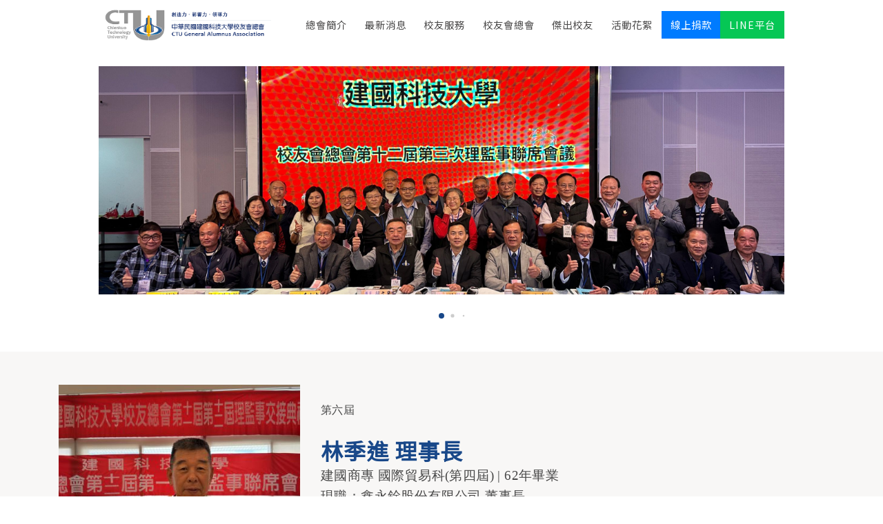

--- FILE ---
content_type: text/html; charset=utf-8
request_url: https://alumni.ctu.edu.tw/officer_page.php?id=776baed5-93f7-11ee-b349-005056ae46a9
body_size: 19479
content:
<!DOCTYPE html>
<html lang="zh-TW">
  <head>
    
    <meta charset="utf-8">
    <meta http-equiv="X-UA-Compatible" content="IE=edge">
    <meta name="keywords" content="建國科技大學校友會總會">
    <meta name="description" content="建國科技大學校友會總會">
    <meta name="author" content="建國科技大學校友會總會">
    <!-- Favicon -->
    <link rel="shortcut icon" href="assets/img/favicon.ico" type="image/x-icon">
    <link rel="apple-touch-icon" href="assets/img/apple-touch-icon.png">
    <!-- Mobile Metas -->
    <meta name="google" content="notranslate">
    <meta name="viewport" content="viewport-fit=cover, width=device-width, initial-scale=1.0, minimum-scale=1.0, maximum-scale=1.0, user-scalable=no">
    <!-- Web Fonts  -->
    <link rel="stylesheet" href="https://fonts.googleapis.com/css?family=Open+Sans:300,400,600,700,800%7CShadows+Into+Light" type="text/css">
    <!-- Vendor CSS -->
    <link rel="stylesheet" href="assets/vendor/bootstrap/css/bootstrap.min.css">
    <link rel="stylesheet" href="assets/vendor/fontawesome-free/css/all.min.css">
    <link rel="stylesheet" href="assets/vendor/animate/animate.min.css">
    <link rel="stylesheet" href="assets/vendor/simple-line-icons/css/simple-line-icons.min.css">
    <link rel="stylesheet" href="assets/fonts/line-awesome-1.1.0/css/line-awesome.css">
    <link rel="stylesheet" href="assets/vendor/owl.carousel/assets/owl.carousel.min.css">
    <link rel="stylesheet" href="assets/vendor/owl.carousel/assets/owl.theme.default.min.css">
    <link rel="stylesheet" href="assets/vendor/magnific-popup/magnific-popup.min.css">
    <link rel="stylesheet" href="https://cdn.jsdelivr.net/npm/swiper@10/swiper-bundle.min.css">
    <!-- Theme CSS -->
    <link rel="stylesheet" href="assets/css/theme.css?t=1769145174">
    <link rel="stylesheet" href="assets/css/theme-elements.css?t=1769145174">
    <link rel="stylesheet" href="assets/css/theme-blog.css">
    <link rel="stylesheet" href="assets/css/theme-shop.css">
    <!-- Current Page CSS -->
    <link rel="stylesheet" href="assets/vendor/rs-plugin/css/settings.css">
    <link rel="stylesheet" href="assets/vendor/rs-plugin/css/layers.css">
    <link rel="stylesheet" href="assets/vendor/rs-plugin/css/navigation.css">

    <!-- Demo CSS -->
    <link rel="stylesheet" href="assets/css/demos/demo-medical.css?t=1769145174">
    <!-- Skin CSS -->
    <link rel="stylesheet" href="assets/css/skins/skin-medical.css?t=1769145174">
    <!-- Theme Custom CSS -->
    <link rel="stylesheet" href="assets/css/helper.css?t=1769145174">
    <link rel="stylesheet" href="assets/css/custom.css?t=1769145174">
    <link rel="stylesheet" href="assets/css/style_other.css?t=1769145174">
    <!-- Head Libs -->
    <script src="assets/vendor/modernizr/modernizr.min.js"></script>
    <title>歷屆理事長 ｜ 建國科技大學校友總會</title>

  </head>
  <body>
    <div class="body">
            <header id="header" data-plugin-options="{'stickyEnabled': true, 'stickyEnableOnBoxed': true, 'stickyEnableOnMobile': true, 'stickyStartAt': 45, 'stickySetTop': '-2px', 'stickyChangeLogo': true}">
        <div class="header-body border-color-primary border-top-0 box-shadow-none">
          <div class="header-nav-bar">
            <div class="header-container container c-container">
              <div class="header-row p-relative">
              <div class="header-column">
                <div class="header-row">
                  <!-- <h1 class="header-logo"> -->
                    <a class="header-logo" href="index.php">
                      <img src="assets/img/logo.png" alt="">
                    </a>
                  <!-- </h1> -->
                </div>
              </div>
                <div class="header-column">
                  <div class="header-row justify-content-end">

                    <div class="header-nav header-nav-pill header-nav-divisor">
                      <div class="header-nav-main header-nav-main-square header-nav-main-effect-1 header-nav-main-sub-effect-1">
                        <nav class="collapse">
                          <ul class="nav nav-pills" id="mainNav">
                            <!-- <li class="dropdown-full-color dropdown-secondary visible-xs border-0 mb-2">
                              <form role="search" class="d-flex w-100" action="search.php" method="post" enctype="application/x-www-form-urlencoded" name="search1">
                                <div class="simple-search input-group w-100">
                                  <input class="form-control border-0" id="headerSearch-xs" name="q" type="search" value="" placeholder="請輸入關鍵字...">
                                  <span class="input-group-append bg-light border-0">
                                    <button class="btn" type="submit">
                                      <i class="fa fa-search header-nav-top-icon"></i>
                                    </button>
                                  </span>
                                </div>
                                <input type="hidden" name="pintech" value="1769145174">                              </form> 
                            </li> -->
                            
    <li class="dropdown dropdown-secondary">
      <a class="nav-link dropdown-toggle " href="javascript:void(0)">
        總會簡介
      </a>
      <ul class="dropdown-menu">
        
        <li>
          <a class="dropdown-item" href="about_service.php">
            服務項目
          </a>
        </li>
        <li>
          <a class="dropdown-item" href="work.php">
            成員職掌
          </a>
        </li>
        <li>
          <a class="dropdown-item" href="terms.php">
            組織章程
          </a>
        </li>
      </ul>
    </li>
      <li class="dropdown-secondary">
        <a class="nav-link " href="news.php">
          最新消息
        </a>
      </li>
    <li class="dropdown dropdown-secondary">
      <a class="nav-link dropdown-toggle " href="javascript:void(0)">
        校友服務
      </a>
      <ul class="dropdown-menu">
        
        <li>
          <a class="dropdown-item" href="commerce.php">
            工商服務
          </a>
        </li>
        <li>
          <a class="dropdown-item" href="recruit.php">
            校友徵才
          </a>
        </li>
        <li>
          <a class="dropdown-item" href="rights.php">
            校友權益
          </a>
        </li>
      </ul>
    </li>
    <li class="dropdown dropdown-secondary">
      <a class="nav-link dropdown-toggle " href="javascript:void(0)">
        校友會總會
      </a>
      <ul class="dropdown-menu">
        
        <li>
          <a class="dropdown-item" href="officer.php">
            現任理事長
          </a>
        </li>
        <li>
          <a class="dropdown-item" href="officer_history.php">
            歷屆理事長
          </a>
        </li>
      </ul>
    </li>
      <li class="dropdown-secondary">
        <a class="nav-link " href="highlight.php">
          傑出校友
        </a>
      </li>
      <li class="dropdown-secondary">
        <a class="nav-link " href="activity.php">
          活動花絮
        </a>
      </li>
      <li class="dropdown-secondary">
        <a class="nav-link " href="http://donate.ctu.edu.tw/">
          線上捐款
        </a>
      </li>
      <li class="dropdown-secondary">
        <a class="nav-link " href="https://lin.ee/ejVTp5b">
          LINE平台
        </a>
      </li>
                          </ul>
                        </nav>
                      </div>
                      <button class="btn header-btn-collapse-nav" data-toggle="collapse" data-target=".header-nav-main nav">
                        <i class="fas fa-bars"></i>
                      </button>
                    </div>

                  </div>
                </div>
              </div>
            </div>
          </div>
        </div>
      </header>
      <div role="main" class="main">
        <!-- 輪播圖 -->
        <div class="container c-container pt-4 mb-5">
          
    <div class="swiper banner-swiper">
      <div class="swiper-wrapper">
        
          <div class="swiper-slide">
            <div class="slideItem">
              <div class="imgbox">
                <div class="imgbox__inner">
                  <div class="image" style="background-image:url(uploads/others/94b8abcf-347b-4c0d-bed5-680a3e72031a.jpg);"></div>
                </div>
              </div>
            </div>
          </div>
          
          <div class="swiper-slide">
            <div class="slideItem">
              <div class="imgbox">
                <div class="imgbox__inner">
                  <div class="image" style="background-image:url(uploads/others/b371c7ca-45ed-42d0-98e4-2e35cacd0adf.jpg);"></div>
                </div>
              </div>
            </div>
          </div>
          
          <div class="swiper-slide">
            <div class="slideItem">
              <div class="imgbox">
                <div class="imgbox__inner">
                  <div class="image" style="background-image:url(uploads/others/4d17b485-ea1f-47f9-804c-cb9bbc619c16.jpg);"></div>
                </div>
              </div>
            </div>
          </div>
          
          <div class="swiper-slide">
            <div class="slideItem">
              <div class="imgbox">
                <div class="imgbox__inner">
                  <div class="image" style="background-image:url(uploads/others/e213bbed-4209-4b93-b377-dd2a5a09fe71.jpg);"></div>
                </div>
              </div>
            </div>
          </div>
          
          <div class="swiper-slide">
            <div class="slideItem">
              <div class="imgbox">
                <div class="imgbox__inner">
                  <div class="image" style="background-image:url(uploads/others/c525977b-fe4a-411d-8baf-f9338fc0afd6.jpg);"></div>
                </div>
              </div>
            </div>
          </div>
          
          <div class="swiper-slide">
            <div class="slideItem">
              <div class="imgbox">
                <div class="imgbox__inner">
                  <div class="image" style="background-image:url(uploads/others/db7bd7ad-894e-44d5-b01e-18bb83298d4e.jpg);"></div>
                </div>
              </div>
            </div>
          </div>
          
          <div class="swiper-slide">
            <div class="slideItem">
              <div class="imgbox">
                <div class="imgbox__inner">
                  <div class="image" style="background-image:url(uploads/others/e9896d3b-4cec-4170-8b20-0457a540083f.jpg);"></div>
                </div>
              </div>
            </div>
          </div>
          
          <div class="swiper-slide">
            <div class="slideItem">
              <div class="imgbox">
                <div class="imgbox__inner">
                  <div class="image" style="background-image:url(uploads/others/bc013c3d-9ecd-473b-99a8-c692482d03c6.jpg);"></div>
                </div>
              </div>
            </div>
          </div>
          
          <div class="swiper-slide">
            <a class="slideItem" href="https://www.google.com/" target="_blank">
              <div class="imgbox">
                <div class="imgbox__inner">
                  <div class="image" style="background-image:url(uploads/others/5f48a749-3cc1-4326-9f9b-2f86eae6d448.jpg);"></div>
                </div>
              </div>
            </a>
          </div>
          
          <div class="swiper-slide">
            <div class="slideItem">
              <div class="imgbox">
                <div class="imgbox__inner">
                  <div class="image" style="background-image:url(uploads/others/52e88f71-3741-4353-9a5b-24585881c948.jpg);"></div>
                </div>
              </div>
            </div>
          </div>
          
          <div class="swiper-slide">
            <div class="slideItem">
              <div class="imgbox">
                <div class="imgbox__inner">
                  <div class="image" style="background-image:url(uploads/others/a900207e-135c-4e45-bf66-03c39cf75688.jpg);"></div>
                </div>
              </div>
            </div>
          </div>
          
      </div>
      <div class="swiper-pagination"></div>
    </div>
            </div>
        <!-- 
	<div class="container c-container">
		<div class="border-bottom-light border-top-light">
			<div class="px-2;">
				<div class="row">
					<div class="col-12 pl-lg-0;">
						<ul class="breadcrumb bg-white text-md-right; mb-0 px-0;">
							<li><a href="index.php">首頁</a></li><li>校友會總會</li><li>歷屆理事長</li>
						</ul>
					</div>
				</div>
			</div>
		</div>
	</div>        <div class="page-header">
          <div class="container c-container">
            <h2 class="pageTitle">活動花絮</h2>
            <span class="pageEnTitle">Chienkuo<br>Technology University</span>
          </div>
        </div> -->
        <section class="section-custom-medical py-5 minPage">
          <div class="container">
            <div class="row">
              
          <div class="col-md-4">
            <div class="officer-imgbox">
              <div class="imgbox__inner">
                <div class="image" style="background-image: url(uploads/others/16a88389-75d7-404d-b921-7b918bd79d30.jpg);"></div>
              </div>
            </div>
          </div>
          <div class="col-md-8">
            <p class="text-3 py-4 mb-0">第六屆</p>
            <h4 class="text-7 mb-0 text-primary">林季進 理事長</h4>
            <p class="text-4">建國商專 國際貿易科(第四屆) | 62年畢業<br />現職：鑫永銓股份有限公司 董事長</p>
            <div class="short-divider my-4"></div>
            <p class="text-4"></p>
          </div>
          <div class="col-12 p-3 sport benefit"></div>            </div>
          </div>
          <div class="gap-30"></div>
        </section>
        
        <footer id="footer" class="m-0">
          <div class="container py-5">
            <div class="row">
              <div class="col-md-3">
                <img class="footer-logo" src="assets/img/logo_sq_w.png" alt="">
              </div>
              <div class="col-md-9 pl-md-5">
                <div class="row">
                  <div class="col-md-7">
                    <div class="contact-box">
                      <div class="contactItem">
                        <div class="inner-frame">
                          <div class="icon">
                            <img src="assets/img/icon/addr.png" alt="">
                          </div>
                          <p class="mb-0">地址<span class="px-3">|</span></p>
                          <a class="d-inline-block" href="javascript:papago('500020 彰化市介壽北路1 號')">500020 彰化市介壽北路1 號</a>
                        </div>
                      </div>
                      <div class="contactItem">
                        <div class="inner-frame">
                          <div class="icon">
                          <img src="assets/img/icon/phone.png" alt="">
                          </div>
                          <p class="mb-0">電話<span class="px-3">|</span></p>
                          <a class="d-inline-block" href="tel:04-711-1111">04-711-1111</a>
                        </div>
                      </div>
                      <div class="contactItem">
                        <div class="inner-frame">
                          <div class="icon">
                          <img src="assets/img/icon/mail.png" alt="">
                          </div>
                          <p class="mb-0">Email<span class="px-3">|</span></p>
                          <a class="d-inline-block" href="mailto:shiung@ctu.edu.tw">shiung@ctu.edu.tw</a>
                        </div>
                      </div>
                    </div>
                  </div>
                  <div class="col-md-5">
                    <div class="d-flex pl-2">
                      <div class="d-flex align-items-center"><i class="fas fa-school pr-3 text-white h3"></i></div>
                      <a class="" href="http://www.ctu.edu.tw/index.php" target="_blank" title="建國科技大學(另開視窗)">
                        <div class="h3 mb-0">建國科技大學</div>
                      </a>
                    </div>
                  </div>
                </div>
                <hr>
                <div class="text-md-left text-center opacity-7 text-1">
                    <p>Copyright © 2026 建國科技大學校友會總會
                    <a href="https://www.pintech.com.tw/" target="_blank" alt="品科技" rel="dofollow" title="品科技">- Design by Pintech</a></p>
                </div>
              </div>
            </div>
          </div>
        </footer>
      </div>
    </div>
    
    <script src="assets/vendor/jquery-3.7.0.min.js"></script>
    <script src="assets/vendor/jquery.appear/jquery.appear.min.js"></script>
    <script src="assets/vendor/jquery.easing/jquery.easing.min.js"></script>
    <script src="assets/vendor/jquery.cookie/jquery.cookie.min.js"></script>
    <script src="assets/vendor/popper/umd/popper.min.js"></script>
    <script src="assets/vendor/bootstrap/js/bootstrap.min.js"></script>
    <script src="assets/vendor/common/common.min.js"></script>
    <script src="assets/vendor/jquery.validation/jquery.validate.min.js"></script>
    <script src="assets/vendor/jquery.easy-pie-chart/jquery.easypiechart.min.js"></script>
    <script src="assets/vendor/jquery.lazyload/jquery.lazyload.min.js"></script>
    <script src="assets/vendor/isotope/jquery.isotope.min.js"></script>
    <script src="assets/vendor/owl.carousel/owl.carousel.min.js"></script>
    <script src="assets/vendor/magnific-popup/jquery.magnific-popup.min.js"></script>
    <script src="assets/vendor/vide/jquery.vide.min.js"></script>
    <script src="assets/vendor/vivus/vivus.min.js"></script>
    <script src="https://cdn.jsdelivr.net/npm/swiper@10/swiper-bundle.min.js"></script>
    <!-- Theme Base, Components and Settings -->
    <script src="assets/js/theme.js"></script>
    <!-- Current Page Vendor and Views -->
    <script src="assets/vendor/rs-plugin/js/jquery.themepunch.tools.min.js"></script>
    <script src="assets/vendor/rs-plugin/js/jquery.themepunch.revolution.min.js"></script>
    <script src="assets/js/views/view.contact.js"></script>
    <!-- Demo -->
    <script src="assets/js/demos/demo-medical.js"></script>

    <script src="js/global.js?t=1769145174"></script>
    <script src="js/main_other.js?t=1769145174"></script>
    <!-- Theme Initialization Files -->
    <script src="assets/js/theme.init.js"></script>
    <script src="assets/js/custom.js?t=1769145174"></script>
  </body>
</html>

--- FILE ---
content_type: text/css
request_url: https://alumni.ctu.edu.tw/assets/css/demos/demo-medical.css?t=1769145174
body_size: 11654
content:
.box-shadow-custom {
	-webkit-box-shadow: 10px 10px 74px -15px rgba(0, 0, 0, 0.33);
					box-shadow: 10px 10px 74px -15px rgba(0, 0, 0, 0.33);
}

.custom-button {
	border-radius: 30px !important;
	padding: 10px 30px;
}

.rev_slider .slotholder:after {
	width: 100%;
	height: 100%;
	content: "";
	position: absolute;
	left: 0;
	top: 0;
	pointer-events: none;
	/* background: rgba(0, 0, 0, 0.25); */
}

.tp-bullets .tp-bullet {
	background: rgba(255, 255, 255, 0.3);
	border-radius: 100%;
	border: 2px solid #fff;
	opacity: 0.7;
	padding: 7px;
	box-shadow: 0 0 8px #b6b6b6
}
.tp-bullets .tp-bullet.selected {
	opacity: 1 !important;
}
.tp-bullets .tp-bullet.selected::after {
	content: '';
	display: block;
	position: absolute;
	top: 50%;
	left: 50%;
	width: 6px;
	height: 6px;
	background: #fff;
	border-radius: 100%;
	-webkit-transform: translateX(-50%) translateY(-50%);
					transform: translateX(-50%) translateY(-50%);
					box-shadow: 0 0 8px #b6b6b6
}

.medical-schedules {
	margin-top: 0;
}
.medical-schedules h4 {
	line-height: 23px;
	padding-top: 4px;
}
.medical-schedules h4, .medical-schedules h5, .medical-schedules a, .medical-schedules i {
	color: #fff !important;
}
.medical-schedules h5 {
	position: relative;
	display: inline-block;
}
.medical-schedules .box-one, .medical-schedules .box-two, .medical-schedules .box-three, .medical-schedules .box-four {
	cursor: pointer;
	height: 94px;
	position: relative;
	-webkit-animation-duration: 0.6s;
					animation-duration: 0.6s;
}
.medical-schedules .box-one {
	z-index: 4;
}
.medical-schedules .box-two {
	z-index: 3;
}
.medical-schedules .box-three {
	z-index: 2;
}
.medical-schedules .box-three:hover {
	z-index: 10;
}
.medical-schedules .box-four {
	z-index: 1;
}
.medical-schedules .box-one::after {
	content: '';
	display: block;
	position: absolute;
	top: 0;
	right: -40px;
	width: 0;
	height: 0;
	border-top: 47px solid transparent;
	border-bottom: 47px solid transparent;
	border-left: 40px solid var(--main);
	z-index: 5;
}
.medical-schedules .box-two, .medical-schedules .box-three {
	padding: 38px 38px 38px 70px;
}
.medical-schedules .box-two a, .medical-schedules .box-three a {
	text-decoration: none;
}
.medical-schedules .box-two:hover .expanded-info, .medical-schedules .box-three:hover .expanded-info {
	opacity: 1;
	z-index: 1;
}
.medical-schedules .box-two:hover .expanded-info .info, .medical-schedules .box-three:hover .expanded-info .info {
	opacity: 1;
	-webkit-transform: translateY(0%);
					transform: translateY(0%);
}
.medical-schedules .box-two:hover i, .medical-schedules .box-three:hover i {
	-webkit-transition: all 0.3s ease;
	transition: all 0.3s ease;
}
.medical-schedules .box-two .expanded-info, .medical-schedules .box-three .expanded-info {
	opacity: 0;
	position: absolute;
	left: 0;
	bottom: 99%;
	width: 100%;
	-webkit-box-shadow: 0 -12px 30px rgba(0, 0, 0, 0.2);
					box-shadow: 0 -12px 30px rgba(0, 0, 0, 0.2);
	z-index: -1;
	-webkit-transition: all 0.3s ease;
	transition: all 0.3s ease;
}
.medical-schedules .box-two .expanded-info .info, .medical-schedules .box-three .expanded-info .info {
	opacity: 0;
	-webkit-transform: translateY(-40%);
					transform: translateY(-40%);
}
.medical-schedules .box-two .expanded-info .info:nth-child(1), .medical-schedules .box-three .expanded-info .info:nth-child(1) {
	-webkit-transition: all 0.3s ease 0.4s;
	transition: all 0.3s ease 0.4s;
}
.medical-schedules .box-two .expanded-info .info:nth-child(2), .medical-schedules .box-three .expanded-info .info:nth-child(2) {
	-webkit-transition: all 0.3s ease 0.5s;
	transition: all 0.3s ease 0.5s;
}
.medical-schedules .box-two .expanded-info .info:nth-child(3), .medical-schedules .box-three .expanded-info .info:nth-child(3) {
	-webkit-transition: all 0.3s ease 0.6s;
	transition: all 0.3s ease 0.6s;
}
.medical-schedules .box-two i, .medical-schedules .box-three i {
	position: absolute;
	top: 50%;
	right: -30px;
	font-size: 1.44em;
	-webkit-transition: all 0.3s ease;
	transition: all 0.3s ease;
}
.medical-schedules .box-two:hover i {
	-webkit-transform: translateY(-50%) translateX(50%);
					transform: translateY(-50%) translateX(50%);
}
.medical-schedules .box-two i {
	-webkit-transform: translateY(-50%) translateX(0%);
					transform: translateY(-50%) translateX(0%);
}
.medical-schedules .box-three:hover i {
	-webkit-transform: translateY(-50%) rotate(-90deg);
					transform: translateY(-50%) rotate(-90deg);
}
.medical-schedules .box-three i {
	-webkit-transform: translateY(-50%) rotate(0deg);
					transform: translateY(-50%) rotate(0deg);
}
.medical-schedules .box-four label {
	display: block;
	margin: -3px 0 0;
	opacity: 0.5;
}
.medical-schedules .box-four strong {
	font-size: 1.4em;
}
.medical-schedules .box-four .feature-box {
	padding: 23.7px;
}
.medical-schedules .box-four .feature-box-icon {
	margin-top: 5px;
}

@media (max-width: 991px) {
	.medical-schedules h4 {
		margin-top: 10px !important;
	}
	.medical-schedules .box-one::after {
		content: none;
	}
	.medical-schedules .box-two, .medical-schedules .box-three {
		padding: 38px 38px 38px 38px;
	}
}
.custom-info span:nth-child(1) {
	display: inline-block;
	color: #90c9ea;
	min-width: 68px;
	margin-right: 10px;
}
.custom-info span:nth-child(1)::after {
	content: ':';
	display: block;
	float: right;
	color: #fff;
}
.custom-info span:nth-child(2) {
	color: #fff;
}

.feature-box.feature-box-style-2 .feature-box-icon {
	top: 0px;
}

.team .thumb-info:hover .thumb-info-caption {
	background: #008fe2;
}
.team .thumb-info:hover .thumb-info-caption span, .team .thumb-info:hover .thumb-info-caption i {
	color: #fff !important;
}
.team .thumb-info .thumb-info-caption {
	position: relative;
	padding: 10px 0;
	display: block;
	background: #fff;
	-webkit-transition: all 0.3s ease;
	transition: all 0.3s ease;
}
.team .thumb-info .thumb-info-caption .custom-thumb-info-title span {
	display: block;
}
.team .thumb-info .thumb-info-caption .custom-thumb-info-title span:nth-child(1) {
	color: #8e8e8e;
}
.team .thumb-info .thumb-info-caption .custom-thumb-info-title span:nth-child(2) {
	color: #28292d;
}
.team .thumb-info .thumb-info-caption .custom-thumb-info-title i {
	position: absolute;
	top: 50%;
	right: 20px;
	font-size: 1.9em !important;
	color: #28292d;
	-webkit-transform: translateY(-50%);
					transform: translateY(-50%);
}
.team .owl-carousel.nav-bottom .owl-nav {
	position: absolute;
	top: -60px;
	right: 10px;
}
.team .owl-carousel.nav-bottom .owl-nav button.owl-prev, .team .owl-carousel.nav-bottom .owl-nav button.owl-next {
	border: none !important;
	font-size: 2em;
	padding: 0;
	width: auto;
	height: auto;
}
.team .owl-carousel.nav-bottom .owl-nav button.owl-prev:active, .team .owl-carousel.nav-bottom .owl-nav button.owl-next:active {
	background-color: none;
	border-color: transparent;
}
.team .owl-carousel.nav-bottom .owl-nav button.owl-prev {
	color: #0092e3;
}
.team .owl-carousel.nav-bottom .owl-nav button.owl-prev::before {
	font-family: simple-line-icons;
	content: "\e07a";
	font-size: 28.8px;
	font-size: 1.8rem;
}
.team .owl-carousel.nav-bottom .owl-nav button.owl-next {
	color: #2d529f;
}
.team .owl-carousel.nav-bottom .owl-nav button.owl-next::before {
	font-family: simple-line-icons;
	content: "\e079";
	font-size: 28.8px;
	font-size: 1.8rem;
}

.thumb-info-side-image-custom {
	border: 0 none;
	color: #777;
	margin: 0 0 35px;
	-webkit-transition: all 0.3s ease;
	transition: all 0.3s ease;
	-webkit-box-shadow: 0 0 50px -20px rgba(0, 0, 0, 0.2);
	box-shadow: 0 0 50px -20px rgba(0, 0, 0, 0.2);
}
.thumb-info-side-image-custom .thumb-info-side-image-wrapper {
	padding: 0;
	margin-right: 30px;
}
.thumb-info-side-image-custom .thumb-info-caption {
	text-align: left;
}
.thumb-info-side-image-custom .thumb-info-caption h4 {
	margin: 30px 0 0;
	padding: 0;
}
.thumb-info-side-image-custom .thumb-info-caption p {
	margin: 0;
	padding: 0;
	font-size: 15px;
	line-height: 24px;
}
.thumb-info-side-image-custom:hover {
	-webkit-box-shadow: 0 0 24px -15px rgba(0, 0, 0, 0.1);
	box-shadow: 0 0 24px -15px rgba(0, 0, 0, 0.1);
}
.thumb-info-side-image-custom.thumb-info-side-image-custom-highlight .thumb-info-side-image-wrapper {
	margin: 0 0 10px 0;
	padding: 0;
}
.thumb-info-side-image-custom.thumb-info-side-image-custom-highlight .thumb-info-caption {
	padding: 0 12px;
	display: block;
	clear: both;
}
.thumb-info-side-image-custom.thumb-info-side-image-custom-highlight .thumb-info-caption h4 {
	margin: 3px 0 0;
	padding: 0;
}
.thumb-info-side-image-custom.thumb-info-side-image-custom-highlight .thumb-info-caption p {
	margin: 0;
	padding: 0;
}

@media (max-width: 767px) {
	.thumb-info-side-image-custom.thumb-info-side-image-custom-highlight .thumb-info-side-image-wrapper {
		width: 100%;
	}
}
.content-grid .content-grid-item {
	min-height: 150px;
	border: 1px solid #e4e4e4;
	border-left: none;
}
.content-grid .content-grid-item:first-child {
	border-left: 1px solid #e4e4e4;
}
.content-grid .content-grid-item::before, .content-grid .content-grid-item::after {
	content: none;
}

@media (max-width: 991px) {
	.content-grid .content-grid-item:nth-child(4) {
		border-left: 1px solid #e4e4e4;
	}
	.content-grid .content-grid-item:nth-child(4), .content-grid .content-grid-item:nth-child(5), .content-grid .content-grid-item:nth-child(6) {
		border-top: 0;
	}
}
@media (max-width: 767px) {
	.content-grid .content-grid-item {
		border-top: 0;
		border-left: 1px solid #e4e4e4;
	}
	.content-grid .content-grid-item:first-child {
		border-top: 1px solid #e4e4e4;
	}
}
.testimonial .testimonial-quote {
	display: inline-block;
	position: relative;
	color: #fff;
	font-size: 50px;
	line-height: 1;
	font-family: Georgia, serif;
}
.testimonial .testimonial-quote::before {
	content: '';
	display: block;
	position: absolute;
	top: 25%;
	left: 50%;
	border: 1px solid #fff;
	border-radius: 100%;
	padding: 25px;
	-webkit-transform: translateX(-50%) translateY(-50%);
					transform: translateX(-50%) translateY(-50%);
}
.testimonial blockquote::before, .testimonial blockquote::after {
	color: #fff !important;
	font-size: 40px !important;
}
.testimonial blockquote p {
	color: #fff !important;
	font-family: "Open Sans", Arial, sans-serif;
	font-size: 15px;
	line-height: 1.6;
}
.testimonial .testimonial-author p strong {
	position: relative;
	display: inline-block;
	color: #fff !important;
}
.testimonial .testimonial-author p strong::before {
	content: '';
	display: block;
	position: absolute;
	width: 35%;
	top: -21px;
	left: 50%;
	border-top: 2px solid #80c9f2;
	-webkit-transform: translateX(-50%) translateY(-50%);
					transform: translateX(-50%) translateY(-50%);
}

#footer {
	background: #103362;
	border: none;
}
#footer p, #footer a, #footer strong {
	color: #fff;
}
#footer a strong {
	display: block;
	font-size: 30px;
	line-height: 1;
}
#footer a label {
	color: #fff !important;
}
#footer .custom-info span:nth-child(1) {
	color:#c0c3c6;
}
#footer .footer-copyright {
	background: #34383d;
	border-top: 1px solid #53585e;
}
#footer .footer-copyright p {
	color: #95989c;
}

.social-icons li {
	border-radius: 0;
	-webkit-box-shadow: none;
					box-shadow: none;
}
.social-icons li:hover a {
	opacity: 0.8;
}
.social-icons li a {
	border-radius: 0;
}


--- FILE ---
content_type: text/css
request_url: https://alumni.ctu.edu.tw/assets/css/skins/skin-medical.css?t=1769145174
body_size: 165652
content:
a {
	color: var(--main);
}

a:hover {
	color: #009ffb;
}

a:focus {
	color: #009ffb;
}

a:active {
	color: #007fc9;
}

html .text-color-primary,
html .text-primary {
	color: var(--main) !important;
}

html .text-color-hover-primary:hover,
html .text-hover-primary:hover {
	color: var(--main) !important;
}

html .text-color-secondary,
html .text-secondary {
	color: #2d529f !important;
}

html .text-color-hover-secondary:hover,
html .text-hover-secondary:hover {
	color: #2d529f !important;
}

html .text-color-tertiary,
html .text-tertiary {
	color: #3aabdd !important;
}

html .text-color-hover-tertiary:hover,
html .text-hover-tertiary:hover {
	color: #3aabdd !important;
}

html .text-color-quaternary,
html .text-quaternary {
	color: #242424 !important;
}

html .text-color-hover-quaternary:hover,
html .text-hover-quaternary:hover {
	color: #242424 !important;
}

html .text-color-dark,
html .text-dark {
	color: #212529 !important;
}

html .text-color-hover-dark:hover,
html .text-hover-dark:hover {
	color: #212529 !important;
}

html .text-color-light,
html .text-light {
	color: #FFF !important;
}

html .text-color-hover-light:hover,
html .text-hover-light:hover {
	color: #FFF !important;
}

.gradient-text-color {
	color: var(--main);
	background: -webkit-gradient(linear, left top, right bottom, from(var(--main)), to(#2d529f));
	background: linear-gradient(to bottom right, var(--main), #2d529f);
	background-image: -webkit-gradient(linear, left top, right top, from(var(--main)), to(#2d529f));
	background-image: linear-gradient(to right, var(--main), #2d529f);
}

html .bg-color-primary,
html .bg-primary {
	background-color: var(--main) !important;
}

html .bg-color-hover-primary:hover,
html .bg-hover-primary:hover {
	background-color: var(--main) !important;
}

html .bg-color-secondary,
html .bg-secondary {
	background-color: #2d529f !important;
}

html .bg-color-hover-secondary:hover,
html .bg-hover-secondary:hover {
	background-color: #2d529f !important;
}

html .bg-color-tertiary,
html .bg-tertiary {
	background-color: #3aabdd !important;
}

html .bg-color-hover-tertiary:hover,
html .bg-hover-tertiary:hover {
	background-color: #3aabdd !important;
}

html .bg-color-quaternary,
html .bg-quaternary {
	background-color: #242424 !important;
}

html .bg-color-hover-quaternary:hover,
html .bg-hover-quaternary:hover {
	background-color: #242424 !important;
}

html .bg-color-dark,
html .bg-dark {
	background-color: #212529 !important;
}

html .bg-color-hover-dark:hover,
html .bg-hover-dark:hover {
	background-color: #212529 !important;
}

html .bg-color-light,
html .bg-light {
	background-color: #FFF !important;
}

html .bg-color-hover-light:hover,
html .bg-hover-light:hover {
	background-color: #FFF !important;
}
/* Color Transition */
@-webkit-keyframes colorTransition {
	0% {
		background-color: var(--main);
	}

	33% {
		background-color: #2d529f;
	}

	66% {
		background-color: #3aabdd;
	}

	100% {
		background-color: #242424;
	}
}

@keyframes colorTransition {
	0% {
		background-color: var(--main);
	}

	33% {
		background-color: #2d529f;
	}

	66% {
		background-color: #3aabdd;
	}

	100% {
		background-color: #242424;
	}
}

html .border-color-primary {
	border-color: var(--main) !important;
}

html .border-color-hover-primary:hover {
	border-color: var(--main) !important;
}

html .border-color-secondary {
	border-color: #2d529f !important;
}

html .border-color-hover-secondary:hover {
	border-color: #2d529f !important;
}

html .border-color-tertiary {
	border-color: #3aabdd !important;
}

html .border-color-hover-tertiary:hover {
	border-color: #3aabdd !important;
}

html .border-color-quaternary {
	border-color: #242424 !important;
}

html .border-color-hover-quaternary:hover {
	border-color: #242424 !important;
}

html .border-color-dark {
	border-color: #212529 !important;
}

html .border-color-hover-dark:hover {
	border-color: #212529 !important;
}

html .border-color-light {
	border-color: #FFF !important;
}

html .border-color-hover-light:hover {
	border-color: #FFF !important;
}

.alternative-font {
	color: var(--main);
}

html .box-shadow-1-primary:before {
	-webkit-box-shadow: 0 30px 90px var(--main) !important;
	box-shadow: 0 30px 90px var(--main) !important;
}

html .box-shadow-1-secondary:before {
	-webkit-box-shadow: 0 30px 90px #2d529f !important;
	box-shadow: 0 30px 90px #2d529f !important;
}

html .box-shadow-1-tertiary:before {
	-webkit-box-shadow: 0 30px 90px #3aabdd !important;
	box-shadow: 0 30px 90px #3aabdd !important;
}

html .box-shadow-1-quaternary:before {
	-webkit-box-shadow: 0 30px 90px #242424 !important;
	box-shadow: 0 30px 90px #242424 !important;
}

html .box-shadow-1-dark:before {
	-webkit-box-shadow: 0 30px 90px #212529 !important;
	box-shadow: 0 30px 90px #212529 !important;
}

html .box-shadow-1-light:before {
	-webkit-box-shadow: 0 30px 90px #FFF !important;
	box-shadow: 0 30px 90px #FFF !important;
}

html .blockquote-primary {
	border-color: var(--main) !important;
}

html .blockquote-secondary {
	border-color: #2d529f !important;
}

html .blockquote-tertiary {
	border-color: #3aabdd !important;
}

html .blockquote-quaternary {
	border-color: #242424 !important;
}

html .blockquote-dark {
	border-color: #212529 !important;
}

html .blockquote-light {
	border-color: #FFF !important;
}

p.drop-caps:first-letter {
	color: var(--main);
}

p.drop-caps.drop-caps-style-2:first-letter {
	background-color: var(--main);
}

html .nav-color-primary nav > ul > li > a {
	color: var(--main) !important;
}

html .nav-color-primary:not(.header-nav-main-dropdown-arrow) nav > ul > li > a:before {
	background-color: var(--main) !important;
}

html .nav-color-primary:not(.header-nav-main-dropdown-arrow) nav > ul > li ul {
	border-top-color: var(--main) !important;
}

html .nav-color-secondary nav > ul > li > a {
	color: #2d529f !important;
}

html .nav-color-secondary:not(.header-nav-main-dropdown-arrow) nav > ul > li > a:before {
	background-color: #2d529f !important;
}

html .nav-color-secondary:not(.header-nav-main-dropdown-arrow) nav > ul > li ul {
	border-top-color: #2d529f !important;
}

html .nav-color-tertiary nav > ul > li > a {
	color: #3aabdd !important;
}

html .nav-color-tertiary:not(.header-nav-main-dropdown-arrow) nav > ul > li > a:before {
	background-color: #3aabdd !important;
}

html .nav-color-tertiary:not(.header-nav-main-dropdown-arrow) nav > ul > li ul {
	border-top-color: #3aabdd !important;
}

html .nav-color-quaternary nav > ul > li > a {
	color: #242424 !important;
}

html .nav-color-quaternary:not(.header-nav-main-dropdown-arrow) nav > ul > li > a:before {
	background-color: #242424 !important;
}

html .nav-color-quaternary:not(.header-nav-main-dropdown-arrow) nav > ul > li ul {
	border-top-color: #242424 !important;
}

html .nav-color-dark nav > ul > li > a {
	color: #212529 !important;
}

html .nav-color-dark:not(.header-nav-main-dropdown-arrow) nav > ul > li > a:before {
	background-color: #212529 !important;
}

html .nav-color-dark:not(.header-nav-main-dropdown-arrow) nav > ul > li ul {
	border-top-color: #212529 !important;
}

html .nav-color-light nav > ul > li > a {
	color: #FFF !important;
}

html .nav-color-light:not(.header-nav-main-dropdown-arrow) nav > ul > li > a:before {
	background-color: #FFF !important;
}

html .nav-color-light:not(.header-nav-main-dropdown-arrow) nav > ul > li ul {
	border-top-color: #FFF !important;
}

.nav-pills > li.active > a,
.nav-pills .nav-link.active {
	background-color: var(--main);
}

.nav-pills > li.active > a:hover,
.nav-pills .nav-link.active:hover,
.nav-pills > li.active > a:focus,
.nav-pills .nav-link.active:focus {
	background-color: var(--main);
}

.nav-active-style-1 > li > a:hover,
.nav-active-style-1 > li > a:focus,
.nav-active-style-1 > li > a.active {
	border-bottom-color: var(--main);
}

html .nav-pills-primary a {
	color: var(--main);
}

html .nav-pills-primary a:hover {
	color: #009ffb;
}

html .nav-pills-primary a:focus {
	color: #009ffb;
}

html .nav-pills-primary a:active {
	color: #007fc9;
}

html .nav-pills-primary .nav-link.active,
html .nav-pills-primary > li.active > a {
	background-color: var(--main);
}

html .nav-pills-primary .nav-link.active:hover,
html .nav-pills-primary > li.active > a:hover,
html .nav-pills-primary .nav-link.active:focus,
html .nav-pills-primary > li.active > a:focus {
	background-color: var(--main);
}

html .nav-pills-secondary a {
	color: #2d529f;
}

html .nav-pills-secondary a:hover {
	color: #335cb3;
}

html .nav-pills-secondary a:focus {
	color: #335cb3;
}

html .nav-pills-secondary a:active {
	color: #27488b;
}

html .nav-pills-secondary .nav-link.active,
html .nav-pills-secondary > li.active > a {
	background-color: #2d529f;
}

html .nav-pills-secondary .nav-link.active:hover,
html .nav-pills-secondary > li.active > a:hover,
html .nav-pills-secondary .nav-link.active:focus,
html .nav-pills-secondary > li.active > a:focus {
	background-color: #2d529f;
}

html .nav-pills-tertiary a {
	color: #3aabdd;
}

html .nav-pills-tertiary a:hover {
	color: #50b4e1;
}

html .nav-pills-tertiary a:focus {
	color: #50b4e1;
}

html .nav-pills-tertiary a:active {
	color: #25a1d8;
}

html .nav-pills-tertiary .nav-link.active,
html .nav-pills-tertiary > li.active > a {
	background-color: #3aabdd;
}

html .nav-pills-tertiary .nav-link.active:hover,
html .nav-pills-tertiary > li.active > a:hover,
html .nav-pills-tertiary .nav-link.active:focus,
html .nav-pills-tertiary > li.active > a:focus {
	background-color: #3aabdd;
}

html .nav-pills-quaternary a {
	color: #242424;
}

html .nav-pills-quaternary a:hover {
	color: #313131;
}

html .nav-pills-quaternary a:focus {
	color: #313131;
}

html .nav-pills-quaternary a:active {
	color: #171717;
}

html .nav-pills-quaternary .nav-link.active,
html .nav-pills-quaternary > li.active > a {
	background-color: #242424;
}

html .nav-pills-quaternary .nav-link.active:hover,
html .nav-pills-quaternary > li.active > a:hover,
html .nav-pills-quaternary .nav-link.active:focus,
html .nav-pills-quaternary > li.active > a:focus {
	background-color: #242424;
}

html .nav-pills-dark a {
	color: #212529;
}

html .nav-pills-dark a:hover {
	color: #2c3237;
}

html .nav-pills-dark a:focus {
	color: #2c3237;
}

html .nav-pills-dark a:active {
	color: #16181b;
}

html .nav-pills-dark .nav-link.active,
html .nav-pills-dark > li.active > a {
	background-color: #212529;
}

html .nav-pills-dark .nav-link.active:hover,
html .nav-pills-dark > li.active > a:hover,
html .nav-pills-dark .nav-link.active:focus,
html .nav-pills-dark > li.active > a:focus {
	background-color: #212529;
}

html .nav-pills-light a {
	color: #FFF;
}

html .nav-pills-light a:hover {
	color: #ffffff;
}

html .nav-pills-light a:focus {
	color: #ffffff;
}

html .nav-pills-light a:active {
	color: #f2f2f2;
}

html .nav-pills-light .nav-link.active,
html .nav-pills-light > li.active > a {
	background-color: #FFF;
}

html .nav-pills-light .nav-link.active:hover,
html .nav-pills-light > li.active > a:hover,
html .nav-pills-light .nav-link.active:focus,
html .nav-pills-light > li.active > a:focus {
	background-color: #FFF;
}

.section-scroll-dots-navigation.scroll-dots-navigation-colored > ul > li > a:before {
	background: var(--main);
}

.sort-source-wrapper .nav > li.active > a {
	color: var(--main);
}

.sort-source-wrapper .nav > li.active > a:hover,
.sort-source-wrapper .nav > li.active > a:focus {
	color: var(--main);
}

.sort-source.sort-source-style-2 > li.active > a:after {
	border-top-color: var(--main);
}

.sort-source.sort-source-style-3 > li.active > a {
	border-bottom-color: var(--main) !important;
	color: var(--main) !important;
}

html .badge-primary {
	background-color: var(--main);
}

html .badge-secondary {
	background-color: #2d529f;
}

html .badge-tertiary {
	background-color: #3aabdd;
}

html .badge-quaternary {
	background-color: #242424;
}

html .badge-dark {
	background-color: #212529;
}

html .badge-light {
	background-color: #FFF;
}

html .overlay-color-primary:not(.no-skin):before {
	background-color: var(--main) !important;
}

html .overlay-color-secondary:not(.no-skin):before {
	background-color: #2d529f !important;
}

html .overlay-color-tertiary:not(.no-skin):before {
	background-color: #3aabdd !important;
}

html .overlay-color-quaternary:not(.no-skin):before {
	background-color: #242424 !important;
}

html .overlay-color-dark:not(.no-skin):before {
	background-color: #212529 !important;
}

html .overlay-color-light:not(.no-skin):before {
	background-color: #FFF !important;
}

.btn-link {
	color: var(--main);
}

.btn-link:hover {
	color: #009ffb;
}

.btn-link:active {
	color: #007fc9;
}

html .btn-primary {
	background-color: var(--main);
	border-color: var(--main) ;
	color: #FFF;
}

html .btn-primary:hover,
html .btn-primary.hover {
	background-color: #09a5ff;
	border-color: #16a9ff #16a9ff #16a9ff;
	color: #FFF;
}

html .btn-primary:focus,
html .btn-primary.focus {
	-webkit-box-shadow: 0 0 0 3px rgba(0, 143, 226, 0.5);
	box-shadow: 0 0 0 3px rgba(0, 143, 226, 0.5);
}

html .btn-primary.disabled,
html .btn-primary:disabled {
	background-color: var(--main);
	border-color: var(--main) var(--main) var(--main);
}

html .btn-primary:active,
html .btn-primary.active {
	background-color: #0077bc !important;
	background-image: none !important;
	border-color: #006faf #006faf #006faf !important;
}

html .btn-primary-scale-2 {
	background-color: #006faf;
	border-color: #006faf #006faf #004e7c;
	color: #FFF;
}

html .btn-primary-scale-2:hover,
html .btn-primary-scale-2.hover {
	background-color: #0087d5;
	border-color: var(--main) var(--main) #006faf;
	color: #FFF;
}

html .btn-primary-scale-2:focus,
html .btn-primary-scale-2.focus {
	-webkit-box-shadow: 0 0 0 3px rgba(0, 111, 175, 0.5);
	box-shadow: 0 0 0 3px rgba(0, 111, 175, 0.5);
}

html .btn-primary-scale-2.disabled,
html .btn-primary-scale-2:disabled {
	background-color: #006faf;
	border-color: #006faf #006faf #004e7c;
}

html .btn-primary-scale-2:active,
html .btn-primary-scale-2.active {
	background-color: #005789 !important;
	background-image: none !important;
	border-color: #004e7c #004e7c #002e49 !important;
}

html .show > .btn-primary.dropdown-toggle,
html .show > .btn-primary-scale-2.dropdown-toggle {
	background-color: #0077bc !important;
	background-image: none !important;
	border-color: #006faf #006faf #004e7c !important;
}

html .btn-secondary {
	background-color: #2d529f;
	border-color: #2d529f #2d529f #223e77;
	color: #FFF;
}

html .btn-secondary:hover,
html .btn-secondary.hover {
	background-color: #3561bd;
	border-color: #3867c7 #3867c7 #2d529f;
	color: #FFF;
}

html .btn-secondary:focus,
html .btn-secondary.focus {
	-webkit-box-shadow: 0 0 0 3px rgba(45, 82, 159, 0.5);
	box-shadow: 0 0 0 3px rgba(45, 82, 159, 0.5);
}

html .btn-secondary.disabled,
html .btn-secondary:disabled {
	background-color: #2d529f;
	border-color: #2d529f #2d529f #223e77;
}

html .btn-secondary:active,
html .btn-secondary.active {
	background-color: #254381 !important;
	background-image: none !important;
	border-color: #223e77 #223e77 #172950 !important;
}

html .btn-secondary-scale-2 {
	background-color: #223e77;
	border-color: #223e77 #223e77 #172950;
	color: #FFF;
}

html .btn-secondary-scale-2:hover,
html .btn-secondary-scale-2.hover {
	background-color: #2a4d95;
	border-color: #2d529f #2d529f #223e77;
	color: #FFF;
}

html .btn-secondary-scale-2:focus,
html .btn-secondary-scale-2.focus {
	-webkit-box-shadow: 0 0 0 3px rgba(34, 62, 119, 0.5);
	box-shadow: 0 0 0 3px rgba(34, 62, 119, 0.5);
}

html .btn-secondary-scale-2.disabled,
html .btn-secondary-scale-2:disabled {
	background-color: #223e77;
	border-color: #223e77 #223e77 #172950;
}

html .btn-secondary-scale-2:active,
html .btn-secondary-scale-2.active {
	background-color: #192e59 !important;
	background-image: none !important;
	border-color: #172950 #172950 #0b1528 !important;
}

html .show > .btn-secondary.dropdown-toggle,
html .show > .btn-secondary-scale-2.dropdown-toggle {
	background-color: #254381 !important;
	background-image: none !important;
	border-color: #223e77 #223e77 #172950 !important;
}

html .btn-tertiary {
	background-color: #3aabdd;
	border-color: #3aabdd #3aabdd #2291c2;
	color: #FFF;
}

html .btn-tertiary:hover,
html .btn-tertiary.hover {
	background-color: #5bb9e3;
	border-color: #65bee5 #65bee5 #3aabdd;
	color: #FFF;
}

html .btn-tertiary:focus,
html .btn-tertiary.focus {
	-webkit-box-shadow: 0 0 0 3px rgba(58, 171, 221, 0.5);
	box-shadow: 0 0 0 3px rgba(58, 171, 221, 0.5);
}

html .btn-tertiary.disabled,
html .btn-tertiary:disabled {
	background-color: #3aabdd;
	border-color: #3aabdd #3aabdd #2291c2;
}

html .btn-tertiary:active,
html .btn-tertiary.active {
	background-color: #2399cd !important;
	background-image: none !important;
	border-color: #2291c2 #2291c2 #1a7197 !important;
}

html .btn-tertiary-scale-2 {
	background-color: #2291c2;
	border-color: #2291c2 #2291c2 #1a7197;
	color: #FFF;
}

html .btn-tertiary-scale-2:hover,
html .btn-tertiary-scale-2.hover {
	background-color: #2fa6db;
	border-color: #3aabdd #3aabdd #2291c2;
	color: #FFF;
}

html .btn-tertiary-scale-2:focus,
html .btn-tertiary-scale-2.focus {
	-webkit-box-shadow: 0 0 0 3px rgba(34, 145, 194, 0.5);
	box-shadow: 0 0 0 3px rgba(34, 145, 194, 0.5);
}

html .btn-tertiary-scale-2.disabled,
html .btn-tertiary-scale-2:disabled {
	background-color: #2291c2;
	border-color: #2291c2 #2291c2 #1a7197;
}

html .btn-tertiary-scale-2:active,
html .btn-tertiary-scale-2.active {
	background-color: #1c79a2 !important;
	background-image: none !important;
	border-color: #1a7197 #1a7197 #13506b !important;
}

html .show > .btn-tertiary.dropdown-toggle,
html .show > .btn-tertiary-scale-2.dropdown-toggle {
	background-color: #2399cd !important;
	background-image: none !important;
	border-color: #2291c2 #2291c2 #1a7197 !important;
}

html .btn-quaternary {
	background-color: #242424;
	border-color: #242424 #242424 #0a0a0a;
	color: #FFF;
}

html .btn-quaternary:hover,
html .btn-quaternary.hover {
	background-color: #373737;
	border-color: #3e3e3e #3e3e3e #242424;
	color: #FFF;
}

html .btn-quaternary:focus,
html .btn-quaternary.focus {
	-webkit-box-shadow: 0 0 0 3px rgba(36, 36, 36, 0.5);
	box-shadow: 0 0 0 3px rgba(36, 36, 36, 0.5);
}

html .btn-quaternary.disabled,
html .btn-quaternary:disabled {
	background-color: #242424;
	border-color: #242424 #242424 #0a0a0a;
}

html .btn-quaternary:active,
html .btn-quaternary.active {
	background-color: #111111 !important;
	background-image: none !important;
	border-color: #0a0a0a #0a0a0a #000000 !important;
}

html .btn-quaternary-scale-2 {
	background-color: #0a0a0a;
	border-color: #0a0a0a #0a0a0a #000000;
	color: #FFF;
}

html .btn-quaternary-scale-2:hover,
html .btn-quaternary-scale-2.hover {
	background-color: #1e1e1e;
	border-color: #242424 #242424 #0a0a0a;
	color: #FFF;
}

html .btn-quaternary-scale-2:focus,
html .btn-quaternary-scale-2.focus {
	-webkit-box-shadow: 0 0 0 3px rgba(10, 10, 10, 0.5);
	box-shadow: 0 0 0 3px rgba(10, 10, 10, 0.5);
}

html .btn-quaternary-scale-2.disabled,
html .btn-quaternary-scale-2:disabled {
	background-color: #0a0a0a;
	border-color: #0a0a0a #0a0a0a #000000;
}

html .btn-quaternary-scale-2:active,
html .btn-quaternary-scale-2.active {
	background-color: #000000 !important;
	background-image: none !important;
	border-color: #000000 #000000 #000000 !important;
}

html .show > .btn-quaternary.dropdown-toggle,
html .show > .btn-quaternary-scale-2.dropdown-toggle {
	background-color: #111111 !important;
	background-image: none !important;
	border-color: #0a0a0a #0a0a0a #000000 !important;
}

html .btn-dark {
	background-color: #212529;
	border-color: #212529 #212529 #0a0c0d;
	color: #FFF;
}

html .btn-dark:hover,
html .btn-dark.hover {
	background-color: #32383e;
	border-color: #383f45 #383f45 #212529;
	color: #FFF;
}

html .btn-dark:focus,
html .btn-dark.focus {
	-webkit-box-shadow: 0 0 0 3px rgba(33, 37, 41, 0.5);
	box-shadow: 0 0 0 3px rgba(33, 37, 41, 0.5);
}

html .btn-dark.disabled,
html .btn-dark:disabled {
	background-color: #212529;
	border-color: #212529 #212529 #0a0c0d;
}

html .btn-dark:active,
html .btn-dark.active {
	background-color: #101214 !important;
	background-image: none !important;
	border-color: #0a0c0d #0a0c0d #000000 !important;
}

html .btn-dark-scale-2 {
	background-color: #0a0c0d;
	border-color: #0a0c0d #0a0c0d #000000;
	color: #FFF;
}

html .btn-dark-scale-2:hover,
html .btn-dark-scale-2.hover {
	background-color: #1b1f22;
	border-color: #212529 #212529 #0a0c0d;
	color: #FFF;
}

html .btn-dark-scale-2:focus,
html .btn-dark-scale-2.focus {
	-webkit-box-shadow: 0 0 0 3px rgba(10, 11, 13, 0.5);
	box-shadow: 0 0 0 3px rgba(10, 11, 13, 0.5);
}

html .btn-dark-scale-2.disabled,
html .btn-dark-scale-2:disabled {
	background-color: #0a0c0d;
	border-color: #0a0c0d #0a0c0d #000000;
}

html .btn-dark-scale-2:active,
html .btn-dark-scale-2.active {
	background-color: #000000 !important;
	background-image: none !important;
	border-color: #000000 #000000 #000000 !important;
}

html .show > .btn-dark.dropdown-toggle,
html .show > .btn-dark-scale-2.dropdown-toggle {
	background-color: #101214 !important;
	background-image: none !important;
	border-color: #0a0c0d #0a0c0d #000000 !important;
}

html .btn-light {
	background-color: #FFF;
	border-color: #FFF #FFF #e6e6e6;
	color: #777;
}

html .btn-light:hover,
html .btn-light.hover {
	background-color: #ffffff;
	border-color: #ffffff #ffffff #FFF;
	color: #777;
}

html .btn-light:focus,
html .btn-light.focus {
	-webkit-box-shadow: 0 0 0 3px rgba(255, 255, 255, 0.5);
	box-shadow: 0 0 0 3px rgba(255, 255, 255, 0.5);
}

html .btn-light.disabled,
html .btn-light:disabled {
	background-color: #FFF;
	border-color: #FFF #FFF #e6e6e6;
}

html .btn-light:active,
html .btn-light.active {
	background-color: #ececec !important;
	background-image: none !important;
	border-color: #e6e6e6 #e6e6e6 #cccccc !important;
}

html .btn-light-scale-2 {
	background-color: #e6e6e6;
	border-color: #e6e6e6 #e6e6e6 #cccccc;
	color: #777;
}

html .btn-light-scale-2:hover,
html .btn-light-scale-2.hover {
	background-color: #f9f9f9;
	border-color: #ffffff #ffffff #e6e6e6;
	color: #777;
}

html .btn-light-scale-2:focus,
html .btn-light-scale-2.focus {
	-webkit-box-shadow: 0 0 0 3px rgba(230, 230, 230, 0.5);
	box-shadow: 0 0 0 3px rgba(230, 230, 230, 0.5);
}

html .btn-light-scale-2.disabled,
html .btn-light-scale-2:disabled {
	background-color: #e6e6e6;
	border-color: #e6e6e6 #e6e6e6 #cccccc;
}

html .btn-light-scale-2:active,
html .btn-light-scale-2.active {
	background-color: #d2d2d2 !important;
	background-image: none !important;
	border-color: #cccccc #cccccc #b3b3b3 !important;
}

html .show > .btn-light.dropdown-toggle,
html .show > .btn-light-scale-2.dropdown-toggle {
	background-color: #ececec !important;
	background-image: none !important;
	border-color: #e6e6e6 #e6e6e6 #cccccc !important;
}

html .btn-outline.btn-primary {
	color: var(--main);
	background-color: transparent;
	background-image: none;
	border-color: var(--main);
}

html .btn-outline.btn-primary:hover,
html .btn-outline.btn-primary.hover {
	color: #FFF;
	background-color: var(--main);
	border-color: var(--main);
}

html .btn-outline.btn-primary:focus,
html .btn-outline.btn-primary.focus {
	-webkit-box-shadow: 0 0 0 3px rgba(0, 143, 226, 0.5);
	box-shadow: 0 0 0 3px rgba(0, 143, 226, 0.5);
}

html .btn-outline.btn-primary.disabled,
html .btn-outline.btn-primary:disabled {
	color: var(--main);
	background-color: transparent;
}

html .btn-outline.btn-primary:active,
html .btn-outline.btn-primary.active {
	color: #FFF !important;
	background-color: var(--main) !important;
	border-color: var(--main) !important;
}

html .show > .btn-outline.btn-primary.dropdown-toggle {
	color: #FFF !important;
	background-color: var(--main) !important;
	border-color: var(--main) !important;
}

html .btn-outline.btn-secondary {
	color: #2d529f;
	background-color: transparent;
	background-image: none;
	border-color: #2d529f;
}

html .btn-outline.btn-secondary:hover,
html .btn-outline.btn-secondary.hover {
	color: #FFF;
	background-color: #2d529f;
	border-color: #2d529f;
}

html .btn-outline.btn-secondary:focus,
html .btn-outline.btn-secondary.focus {
	-webkit-box-shadow: 0 0 0 3px rgba(45, 82, 159, 0.5);
	box-shadow: 0 0 0 3px rgba(45, 82, 159, 0.5);
}

html .btn-outline.btn-secondary.disabled,
html .btn-outline.btn-secondary:disabled {
	color: #2d529f;
	background-color: transparent;
}

html .btn-outline.btn-secondary:active,
html .btn-outline.btn-secondary.active {
	color: #FFF !important;
	background-color: #2d529f !important;
	border-color: #2d529f !important;
}

html .show > .btn-outline.btn-secondary.dropdown-toggle {
	color: #FFF !important;
	background-color: #2d529f !important;
	border-color: #2d529f !important;
}

html .btn-outline.btn-tertiary {
	color: #3aabdd;
	background-color: transparent;
	background-image: none;
	border-color: #3aabdd;
}

html .btn-outline.btn-tertiary:hover,
html .btn-outline.btn-tertiary.hover {
	color: #FFF;
	background-color: #3aabdd;
	border-color: #3aabdd;
}

html .btn-outline.btn-tertiary:focus,
html .btn-outline.btn-tertiary.focus {
	-webkit-box-shadow: 0 0 0 3px rgba(58, 171, 221, 0.5);
	box-shadow: 0 0 0 3px rgba(58, 171, 221, 0.5);
}

html .btn-outline.btn-tertiary.disabled,
html .btn-outline.btn-tertiary:disabled {
	color: #3aabdd;
	background-color: transparent;
}

html .btn-outline.btn-tertiary:active,
html .btn-outline.btn-tertiary.active {
	color: #FFF !important;
	background-color: #3aabdd !important;
	border-color: #3aabdd !important;
}

html .show > .btn-outline.btn-tertiary.dropdown-toggle {
	color: #FFF !important;
	background-color: #3aabdd !important;
	border-color: #3aabdd !important;
}

html .btn-outline.btn-quaternary {
	color: #242424;
	background-color: transparent;
	background-image: none;
	border-color: #242424;
}

html .btn-outline.btn-quaternary:hover,
html .btn-outline.btn-quaternary.hover {
	color: #FFF;
	background-color: #242424;
	border-color: #242424;
}

html .btn-outline.btn-quaternary:focus,
html .btn-outline.btn-quaternary.focus {
	-webkit-box-shadow: 0 0 0 3px rgba(36, 36, 36, 0.5);
	box-shadow: 0 0 0 3px rgba(36, 36, 36, 0.5);
}

html .btn-outline.btn-quaternary.disabled,
html .btn-outline.btn-quaternary:disabled {
	color: #242424;
	background-color: transparent;
}

html .btn-outline.btn-quaternary:active,
html .btn-outline.btn-quaternary.active {
	color: #FFF !important;
	background-color: #242424 !important;
	border-color: #242424 !important;
}

html .show > .btn-outline.btn-quaternary.dropdown-toggle {
	color: #FFF !important;
	background-color: #242424 !important;
	border-color: #242424 !important;
}

html .btn-outline.btn-dark {
	color: #212529;
	background-color: transparent;
	background-image: none;
	border-color: #212529;
}

html .btn-outline.btn-dark:hover,
html .btn-outline.btn-dark.hover {
	color: #FFF;
	background-color: #212529;
	border-color: #212529;
}

html .btn-outline.btn-dark:focus,
html .btn-outline.btn-dark.focus {
	-webkit-box-shadow: 0 0 0 3px rgba(33, 37, 41, 0.5);
	box-shadow: 0 0 0 3px rgba(33, 37, 41, 0.5);
}

html .btn-outline.btn-dark.disabled,
html .btn-outline.btn-dark:disabled {
	color: #212529;
	background-color: transparent;
}

html .btn-outline.btn-dark:active,
html .btn-outline.btn-dark.active {
	color: #FFF !important;
	background-color: #212529 !important;
	border-color: #212529 !important;
}

html .show > .btn-outline.btn-dark.dropdown-toggle {
	color: #FFF !important;
	background-color: #212529 !important;
	border-color: #212529 !important;
}

html .btn-outline.btn-light {
	color: #FFF;
	background-color: transparent;
	background-image: none;
	border-color: #FFF;
}

html .btn-outline.btn-light:hover,
html .btn-outline.btn-light.hover {
	color: #777;
	background-color: #FFF;
	border-color: #FFF;
}

html .btn-outline.btn-light:focus,
html .btn-outline.btn-light.focus {
	-webkit-box-shadow: 0 0 0 3px rgba(255, 255, 255, 0.5);
	box-shadow: 0 0 0 3px rgba(255, 255, 255, 0.5);
}

html .btn-outline.btn-light.disabled,
html .btn-outline.btn-light:disabled {
	color: #FFF;
	background-color: transparent;
}

html .btn-outline.btn-light:active,
html .btn-outline.btn-light.active {
	color: #777 !important;
	background-color: #FFF !important;
	border-color: #FFF !important;
}

html .show > .btn-outline.btn-light.dropdown-toggle {
	color: #777 !important;
	background-color: #FFF !important;
	border-color: #FFF !important;
}

html .btn-with-arrow.btn-primary {
	background-color: transparent;
	border-color: transparent;
	color: var(--main);
}

html .btn-with-arrow.btn-primary:active {
	background-color: transparent !important;
	border-color: transparent !important;
	color: var(--main) !important;
}

html .btn-with-arrow.btn-primary span {
	background-color: var(--main);
	-webkit-box-shadow: 2px 3px 18px -3px var(--main);
	box-shadow: 2px 3px 18px -3px var(--main);
}

html .btn-with-arrow.btn-primary.btn-outline {
	border-color: var(--main) !important;
}

html .btn-with-arrow.btn-primary.btn-outline:hover span {
	background-color: #009ffb !important;
	-webkit-box-shadow: none;
	box-shadow: none;
}

html .btn-with-arrow.btn-secondary {
	background-color: transparent;
	border-color: transparent;
	color: #2d529f;
}

html .btn-with-arrow.btn-secondary:active {
	background-color: transparent !important;
	border-color: transparent !important;
	color: #2d529f !important;
}

html .btn-with-arrow.btn-secondary span {
	background-color: #2d529f;
	-webkit-box-shadow: 2px 3px 18px -3px #2d529f;
	box-shadow: 2px 3px 18px -3px #2d529f;
}

html .btn-with-arrow.btn-secondary.btn-outline {
	border-color: #2d529f !important;
}

html .btn-with-arrow.btn-secondary.btn-outline:hover span {
	background-color: #335cb3 !important;
	-webkit-box-shadow: none;
	box-shadow: none;
}

html .btn-with-arrow.btn-tertiary {
	background-color: transparent;
	border-color: transparent;
	color: #3aabdd;
}

html .btn-with-arrow.btn-tertiary:active {
	background-color: transparent !important;
	border-color: transparent !important;
	color: #3aabdd !important;
}

html .btn-with-arrow.btn-tertiary span {
	background-color: #3aabdd;
	-webkit-box-shadow: 2px 3px 18px -3px #3aabdd;
	box-shadow: 2px 3px 18px -3px #3aabdd;
}

html .btn-with-arrow.btn-tertiary.btn-outline {
	border-color: #3aabdd !important;
}

html .btn-with-arrow.btn-tertiary.btn-outline:hover span {
	background-color: #50b4e1 !important;
	-webkit-box-shadow: none;
	box-shadow: none;
}

html .btn-with-arrow.btn-quaternary {
	background-color: transparent;
	border-color: transparent;
	color: #242424;
}

html .btn-with-arrow.btn-quaternary:active {
	background-color: transparent !important;
	border-color: transparent !important;
	color: #242424 !important;
}

html .btn-with-arrow.btn-quaternary span {
	background-color: #242424;
	-webkit-box-shadow: 2px 3px 18px -3px #242424;
	box-shadow: 2px 3px 18px -3px #242424;
}

html .btn-with-arrow.btn-quaternary.btn-outline {
	border-color: #242424 !important;
}

html .btn-with-arrow.btn-quaternary.btn-outline:hover span {
	background-color: #313131 !important;
	-webkit-box-shadow: none;
	box-shadow: none;
}

html .btn-with-arrow.btn-dark {
	background-color: transparent;
	border-color: transparent;
	color: #212529;
}

html .btn-with-arrow.btn-dark:active {
	background-color: transparent !important;
	border-color: transparent !important;
	color: #212529 !important;
}

html .btn-with-arrow.btn-dark span {
	background-color: #212529;
	-webkit-box-shadow: 2px 3px 18px -3px #212529;
	box-shadow: 2px 3px 18px -3px #212529;
}

html .btn-with-arrow.btn-dark.btn-outline {
	border-color: #212529 !important;
}

html .btn-with-arrow.btn-dark.btn-outline:hover span {
	background-color: #2c3237 !important;
	-webkit-box-shadow: none;
	box-shadow: none;
}

html .btn-with-arrow.btn-light {
	background-color: transparent;
	border-color: transparent;
	color: #FFF;
}

html .btn-with-arrow.btn-light:active {
	background-color: transparent !important;
	border-color: transparent !important;
	color: #FFF !important;
}

html .btn-with-arrow.btn-light span {
	background-color: #FFF;
	-webkit-box-shadow: 2px 3px 18px -3px #FFF;
	box-shadow: 2px 3px 18px -3px #FFF;
}

html .btn-with-arrow.btn-light.btn-outline {
	border-color: #FFF !important;
}

html .btn-with-arrow.btn-light.btn-outline:hover span {
	background-color: #ffffff !important;
	-webkit-box-shadow: none;
	box-shadow: none;
}

.btn-gradient:not(.btn-outline) {
	background: linear-gradient(135deg, var(--main) 0%, #2d529f 80%);
	color: #FFF;
}

.btn-gradient:not(.btn-outline):hover,
.btn-gradient:not(.btn-outline).hover {
	background: linear-gradient(135deg, #09a5ff 0%, #3561bd 80%);
	color: #FFF;
}

.btn-gradient:not(.btn-outline):focus,
.btn-gradient:not(.btn-outline).focus {
	-webkit-box-shadow: 0 0 0 3px rgba(0, 143, 226, 0.5);
	box-shadow: 0 0 0 3px rgba(0, 143, 226, 0.5);
}

.btn-gradient:not(.btn-outline).disabled,
.btn-gradient:not(.btn-outline):disabled {
	background: linear-gradient(135deg, var(--main) 0%, #2d529f 80%);
}

.btn-gradient:not(.btn-outline):active,
.btn-gradient:not(.btn-outline).active {
	background: linear-gradient(135deg, #0077bc 0%, #254381 80%) !important;
	color: #FFF !important;
}

.btn-gradient.btn-outline {
	-o-border-image: linear-gradient(135deg, var(--main) 0%, #2d529f 80%);
	border-image: linear-gradient(135deg, var(--main) 0%, #2d529f 80%);
	color: var(--main);
}

.btn-gradient.btn-outline:hover,
.btn-gradient.btn-outline.hover {
	-o-border-image: linear-gradient(135deg, #09a5ff 0%, #3561bd 80%);
	border-image: linear-gradient(135deg, #09a5ff 0%, #3561bd 80%);
	color: #09a5ff;
}

.btn-gradient.btn-outline:focus,
.btn-gradient.btn-outline.focus {
	-webkit-box-shadow: 0 0 0 3px rgba(0, 143, 226, 0.5);
	box-shadow: 0 0 0 3px rgba(0, 143, 226, 0.5);
}

.btn-gradient.btn-outline.disabled,
.btn-gradient.btn-outline:disabled {
	-o-border-image: linear-gradient(135deg, var(--main) 0%, #2d529f 80%);
	border-image: linear-gradient(135deg, var(--main) 0%, #2d529f 80%);
}

.btn-gradient.btn-outline:active,
.btn-gradient.btn-outline.active {
	-o-border-image: linear-gradient(135deg, #0077bc 0%, #254381 80%) !important;
	border-image: linear-gradient(135deg, #0077bc 0%, #254381 80%) !important;
	color: #0077bc;
}

.pagination > li > a,
.pagination > li > span,
.pagination > li > a:hover,
.pagination > li > span:hover,
.pagination > li > a:focus,
.pagination > li > span:focus {
	color: var(--main);
}

.pagination > .active > a,
.pagination > .active > span,
.pagination > .active > a:hover,
.pagination > .active > span:hover,
.pagination > .active > a:focus,
.pagination > .active > span:focus,
.pagination .page-item.active .page-link {
	background-color: var(--main) !important;
	border-color: var(--main);
}

body.dark .pagination > li > a,
body.dark .pagination > li > span,
body.dark .pagination > li > a:hover,
body.dark .pagination > li > span:hover,
body.dark .pagination > li > a:focus,
body.dark .pagination > li > span:focus {
	color: var(--main);
}

body.dark .pagination > .active > a,
body.dark .pagination > .active > span,
body.dark .pagination > .active > a:hover,
body.dark .pagination > .active > span:hover,
body.dark .pagination > .active > a:focus,
body.dark .pagination > .active > span:focus {
	background-color: var(--main);
	border-color: var(--main);
}

.pagination > .active > a,
body.dark .pagination > .active > a {
	background-color: var(--main);
	border-color: var(--main) var(--main) #006faf;
	color: #fff;
}

.pagination > .active > a:hover,
body.dark .pagination > .active > a:hover,
.pagination > .active > a.hover,
body.dark .pagination > .active > a.hover {
	background-color: #09a5ff;
	border-color: #16a9ff #16a9ff var(--main);
	color: #fff;
}

.pagination > .active > a:focus,
body.dark .pagination > .active > a:focus,
.pagination > .active > a.focus,
body.dark .pagination > .active > a.focus {
	-webkit-box-shadow: 0 0 0 3px rgba(0, 143, 226, 0.5);
	box-shadow: 0 0 0 3px rgba(0, 143, 226, 0.5);
}

.pagination > .active > a.disabled,
body.dark .pagination > .active > a.disabled,
.pagination > .active > a:disabled,
body.dark .pagination > .active > a:disabled {
	background-color: var(--main);
	border-color: var(--main) var(--main) #006faf;
}

.pagination > .active > a:active,
body.dark .pagination > .active > a:active,
.pagination > .active > a.active,
body.dark .pagination > .active > a.active {
	background-color: #0077bc !important;
	background-image: none !important;
	border-color: #006faf #006faf #004e7c !important;
}

.custom-control-input:checked ~ .custom-control-label::before,
.custom-checkbox .custom-control-input:checked ~ .custom-control-label::before {
	background-color: var(--main);
}

html .alert-primary {
	background-color: var(--main);
	border-color: #0085d3;
	color: #FFF;
}

html .alert-primary .alert-link {
	color: #FFF;
}

html .alert-secondary {
	background-color: #2d529f;
	border-color: #2a4c93;
	color: #FFF;
}

html .alert-secondary .alert-link {
	color: #FFF;
}

html .alert-tertiary {
	background-color: #3aabdd;
	border-color: #2da5db;
	color: #FFF;
}

html .alert-tertiary .alert-link {
	color: #FFF;
}

html .alert-quaternary {
	background-color: #242424;
	border-color: #1c1c1c;
	color: #FFF;
}

html .alert-quaternary .alert-link {
	color: #FFF;
}

html .alert-dark {
	background-color: #212529;
	border-color: #1a1d21;
	color: #FFF;
}

html .alert-dark .alert-link {
	color: #FFF;
}

html .alert-light {
	background-color: #FFF;
	border-color: #f7f7f7;
	color: #777;
}

html .alert-light .alert-link {
	color: #777;
}

html .progress-bar-primary {
	background-color: var(--main);
}

html .progress-bar-secondary {
	background-color: #2d529f;
}

html .progress-bar-tertiary {
	background-color: #3aabdd;
}

html .progress-bar-quaternary {
	background-color: #242424;
}

html .progress-bar-dark {
	background-color: #212529;
}

html .progress-bar-light {
	background-color: #FFF;
}

html .word-rotator.loading-bar-primary .word-rotator-words::after {
	background-color: var(--main);
}

html .word-rotator.loading-bar-secondary .word-rotator-words::after {
	background-color: #2d529f;
}

html .word-rotator.loading-bar-tertiary .word-rotator-words::after {
	background-color: #3aabdd;
}

html .word-rotator.loading-bar-quaternary .word-rotator-words::after {
	background-color: #242424;
}

html .word-rotator.loading-bar-dark .word-rotator-words::after {
	background-color: #212529;
}

html .word-rotator.loading-bar-light .word-rotator-words::after {
	background-color: #FFF;
}

.process .process-step-circle {
	border-color: var(--main);
}

.process .process-step:hover .process-step-circle {
	background-color: var(--main);
}

.process .process-step:hover .process-step-circle .process-step-circle-content {
	color: #FFF !important;
}

.process-connecting-line .connecting-line {
	background: var(--main);
}

html .rating-primary .filled-stars {
	color: var(--main);
}

html .rating-secondary .filled-stars {
	color: #2d529f;
}

html .rating-tertiary .filled-stars {
	color: #3aabdd;
}

html .rating-quaternary .filled-stars {
	color: #242424;
}

html .rating-dark .filled-stars {
	color: #212529;
}

html .rating-light .filled-stars {
	color: #FFF;
}

html section.section-primary {
	background-color: var(--main) !important;
	border-color: #007fc9 !important;
}

html section.section-primary h1,
html section.section-primary h2,
html section.section-primary h3,
html section.section-primary h4,
html section.section-primary h5,
html section.section-primary h6 {
	color: #FFF;
}

html section.section-primary p {
	color: #e6e6e6;
}

html section.section-primary-scale-2 {
	background-color: #006faf !important;
	border-color: #005f95 !important;
}

html section.section-primary-scale-2 .sort-source.sort-source-style-2 > li.active > a:after {
	border-top-color: #006faf;
}

html section.section-secondary {
	background-color: #2d529f !important;
	border-color: #27488b !important;
}

html section.section-secondary h1,
html section.section-secondary h2,
html section.section-secondary h3,
html section.section-secondary h4,
html section.section-secondary h5,
html section.section-secondary h6 {
	color: #FFF;
}

html section.section-secondary p {
	color: #e6e6e6;
}

html section.section-secondary-scale-2 {
	background-color: #223e77 !important;
	border-color: #1c3363 !important;
}

html section.section-secondary-scale-2 .sort-source.sort-source-style-2 > li.active > a:after {
	border-top-color: #223e77;
}

html section.section-tertiary {
	background-color: #3aabdd !important;
	border-color: #25a1d8 !important;
}

html section.section-tertiary h1,
html section.section-tertiary h2,
html section.section-tertiary h3,
html section.section-tertiary h4,
html section.section-tertiary h5,
html section.section-tertiary h6 {
	color: #FFF;
}

html section.section-tertiary p {
	color: #e6e6e6;
}

html section.section-tertiary-scale-2 {
	background-color: #2291c2 !important;
	border-color: #1e81ad !important;
}

html section.section-tertiary-scale-2 .sort-source.sort-source-style-2 > li.active > a:after {
	border-top-color: #2291c2;
}

html section.section-quaternary {
	background-color: #242424 !important;
	border-color: #171717 !important;
}

html section.section-quaternary h1,
html section.section-quaternary h2,
html section.section-quaternary h3,
html section.section-quaternary h4,
html section.section-quaternary h5,
html section.section-quaternary h6 {
	color: #FFF;
}

html section.section-quaternary p {
	color: #e6e6e6;
}

html section.section-quaternary-scale-2 {
	background-color: #0a0a0a !important;
	border-color: #000000 !important;
}

html section.section-quaternary-scale-2 .sort-source.sort-source-style-2 > li.active > a:after {
	border-top-color: #0a0a0a;
}

html section.section-dark {
	background-color: #212529 !important;
	border-color: #16181b !important;
}

html section.section-dark h1,
html section.section-dark h2,
html section.section-dark h3,
html section.section-dark h4,
html section.section-dark h5,
html section.section-dark h6 {
	color: #FFF;
}

html section.section-dark p {
	color: #e6e6e6;
}

html section.section-dark-scale-2 {
	background-color: #0a0c0d !important;
	border-color: #000000 !important;
}

html section.section-dark-scale-2 .sort-source.sort-source-style-2 > li.active > a:after {
	border-top-color: #0a0c0d;
}

html section.section-light {
	background-color: #FFF !important;
	border-color: #f2f2f2 !important;
}

html section.section-light h1,
html section.section-light h2,
html section.section-light h3,
html section.section-light h4,
html section.section-light h5,
html section.section-light h6 {
	color: #777;
}

html section.section-light p {
	color: #5e5e5e;
}

html section.section-light-scale-2 {
	background-color: #e6e6e6 !important;
	border-color: #d9d9d9 !important;
}

html section.section-light-scale-2 .sort-source.sort-source-style-2 > li.active > a:after {
	border-top-color: #e6e6e6;
}

section.section.section-background-half-primary-half-secondary {
	background: -webkit-gradient(linear, left top, right top, color-stop(50%, var(--main)), color-stop(50%, #2d529f));
	background: linear-gradient(to right, var(--main) 50%, #2d529f 50%);
}

section.section.section-overlay-opacity-gradient:before {
	background: linear-gradient(135deg, var(--main) 0%, #2d529f 80%);
}

html .bg-color-light-scale-1 {
	background-color: #f7f7f7 !important;
}

html .section.bg-color-light-scale-1,
html .bg-color-light-scale-border-top-1 {
	border-top-color: #efefef !important;
}

html .bg-color-light-scale-2 {
	background-color: #e8e8e8 !important;
}

html .section.bg-color-light-scale-2,
html .bg-color-light-scale-border-top-2 {
	border-top-color: #e0e0e0 !important;
}

html .bg-color-light-scale-3 {
	background-color: #e0e0e0 !important;
}

html .section.bg-color-light-scale-3,
html .bg-color-light-scale-border-top-3 {
	border-top-color: #d8d8d8 !important;
}

html .bg-color-light-scale-4 {
	background-color: #d8d8d8 !important;
}

html .section.bg-color-light-scale-4,
html .bg-color-light-scale-border-top-4 {
	border-top-color: #d1d1d1 !important;
}

html .bg-color-light-scale-5 {
	background-color: #d1d1d1 !important;
}

html .section.bg-color-light-scale-5,
html .bg-color-light-scale-border-top-5 {
	border-top-color: #c9c9c9 !important;
}

html .bg-color-light-scale-6 {
	background-color: #c9c9c9 !important;
}

html .section.bg-color-light-scale-6,
html .bg-color-light-scale-border-top-6 {
	border-top-color: #c1c1c1 !important;
}

html .bg-color-light-scale-7 {
	background-color: #c1c1c1 !important;
}

html .section.bg-color-light-scale-7,
html .bg-color-light-scale-border-top-7 {
	border-top-color: #bababa !important;
}

html .bg-color-light-scale-8 {
	background-color: #bababa !important;
}

html .section.bg-color-light-scale-8,
html .bg-color-light-scale-border-top-8 {
	border-top-color: #b2b2b2 !important;
}

html .bg-color-light-scale-9 {
	background-color: #b2b2b2 !important;
}

html .section.bg-color-light-scale-9,
html .bg-color-light-scale-border-top-9 {
	border-top-color: #ababab !important;
}

html .bg-color-dark-scale-1 {
	background-color: #212529 !important;
}

html .section.bg-color-dark-scale-1,
html .bg-color-dark-scale-border-top-1 {
	border-top-color: #1a1d21 !important;
}

html .bg-color-dark-scale-2 {
	background-color: #1c2023 !important;
}

html .section.bg-color-dark-scale-2,
html .bg-color-dark-scale-border-top-2 {
	border-top-color: #16181b !important;
}

html .bg-color-dark-scale-3 {
	background-color: #181b1e !important;
}

html .section.bg-color-dark-scale-3,
html .bg-color-dark-scale-border-top-3 {
	border-top-color: #111315 !important;
}

html .bg-color-dark-scale-4 {
	background-color: #131618 !important;
}

html .section.bg-color-dark-scale-4,
html .bg-color-dark-scale-border-top-4 {
	border-top-color: #0d0e10 !important;
}

html .bg-color-dark-scale-5 {
	background-color: #0f1112 !important;
}

html .section.bg-color-dark-scale-5,
html .bg-color-dark-scale-border-top-5 {
	border-top-color: #08090a !important;
}

html .bg-color-dark-scale-6 {
	background-color: #0a0c0d !important;
}

html .section.bg-color-dark-scale-6,
html .bg-color-dark-scale-border-top-6 {
	border-top-color: #030404 !important;
}

html .bg-color-dark-scale-7 {
	background-color: #060607 !important;
}

html .section.bg-color-dark-scale-7,
html .bg-color-dark-scale-border-top-7 {
	border-top-color: #000000 !important;
}

html .bg-color-dark-scale-8 {
	background-color: #010101 !important;
}

html .section.bg-color-dark-scale-8,
html .bg-color-dark-scale-border-top-8 {
	border-top-color: #000000 !important;
}

html .bg-color-dark-scale-9 {
	background-color: #000000 !important;
}

html .section.bg-color-dark-scale-9,
html .bg-color-dark-scale-border-top-9 {
	border-top-color: #000000 !important;
}

section.page-header .page-header-title-border {
	background-color: var(--main) !important;
}

section.page-header.custom-product {
	background-color: #007fc9;
	border-top-color: #0089d8;
}

html .page-header-color.page-header-primary {
	background-color: var(--main);
	border-bottom-color: var(--main);
	color: #FFF;
}

html .page-header-color.page-header-primary h1 {
	color: #FFF;
}

html .page-header-color.page-header-primary h1 span {
	color: #FFF;
}

html .page-header-color.page-header-primary a {
	color: #FFF;
}

html .page-header-color.page-header-primary .breadcrumb > .active {
	color: #FFF;
}

html .page-header-color.page-header-secondary {
	background-color: #2d529f;
	border-bottom-color: #2d529f;
	color: #FFF;
}

html .page-header-color.page-header-secondary h1 {
	color: #FFF;
}

html .page-header-color.page-header-secondary h1 span {
	color: #FFF;
}

html .page-header-color.page-header-secondary a {
	color: #FFF;
}

html .page-header-color.page-header-secondary .breadcrumb > .active {
	color: #FFF;
}

html .page-header-color.page-header-tertiary {
	background-color: #3aabdd;
	border-bottom-color: #3aabdd;
	color: #FFF;
}

html .page-header-color.page-header-tertiary h1 {
	color: #FFF;
}

html .page-header-color.page-header-tertiary h1 span {
	color: #FFF;
}

html .page-header-color.page-header-tertiary a {
	color: #FFF;
}

html .page-header-color.page-header-tertiary .breadcrumb > .active {
	color: #FFF;
}

html .page-header-color.page-header-quaternary {
	background-color: #242424;
	border-bottom-color: #242424;
	color: #FFF;
}

html .page-header-color.page-header-quaternary h1 {
	color: #FFF;
}

html .page-header-color.page-header-quaternary h1 span {
	color: #FFF;
}

html .page-header-color.page-header-quaternary a {
	color: #FFF;
}

html .page-header-color.page-header-quaternary .breadcrumb > .active {
	color: #FFF;
}

html .page-header-color.page-header-dark {
	background-color: #212529;
	border-bottom-color: #212529;
	color: #FFF;
}

html .page-header-color.page-header-dark h1 {
	color: #FFF;
}

html .page-header-color.page-header-dark h1 span {
	color: #FFF;
}

html .page-header-color.page-header-dark a {
	color: #FFF;
}

html .page-header-color.page-header-dark .breadcrumb > .active {
	color: #FFF;
}

html .page-header-color.page-header-light {
	background-color: #FFF;
	border-bottom-color: #FFF;
	color: #777;
}

html .page-header-color.page-header-light h1 {
	color: #777;
}

html .page-header-color.page-header-light h1 span {
	color: #777;
}

html .page-header-color.page-header-light a {
	color: #777;
}

html .page-header-color.page-header-light .breadcrumb > .active {
	color: #777;
}

html .toggle-primary .toggle label {
	color: var(--main);
	border-left-color: var(--main);
	border-right-color: var(--main);
}

html .toggle-primary .toggle.active > label {
	background-color: var(--main);
	border-color: var(--main);
	color: #FFF;
}

html .toggle-primary.toggle-simple .toggle > label:after {
	background-color: var(--main);
}

html .toggle-primary.toggle-minimal .toggle.active > label {
	color: var(--main);
}

html .toggle-secondary .toggle label {
	color: #2d529f;
	border-left-color: #2d529f;
	border-right-color: #2d529f;
}

html .toggle-secondary .toggle.active > label {
	background-color: #2d529f;
	border-color: #2d529f;
	color: #FFF;
}

html .toggle-secondary.toggle-simple .toggle > label:after {
	background-color: #2d529f;
}

html .toggle-secondary.toggle-minimal .toggle.active > label {
	color: #2d529f;
}

html .toggle-tertiary .toggle label {
	color: #3aabdd;
	border-left-color: #3aabdd;
	border-right-color: #3aabdd;
}

html .toggle-tertiary .toggle.active > label {
	background-color: #3aabdd;
	border-color: #3aabdd;
	color: #FFF;
}

html .toggle-tertiary.toggle-simple .toggle > label:after {
	background-color: #3aabdd;
}

html .toggle-tertiary.toggle-minimal .toggle.active > label {
	color: #3aabdd;
}

html .toggle-quaternary .toggle label {
	color: #242424;
	border-left-color: #242424;
	border-right-color: #242424;
}

html .toggle-quaternary .toggle.active > label {
	background-color: #242424;
	border-color: #242424;
	color: #FFF;
}

html .toggle-quaternary.toggle-simple .toggle > label:after {
	background-color: #242424;
}

html .toggle-quaternary.toggle-minimal .toggle.active > label {
	color: #242424;
}

html .toggle-dark .toggle label {
	color: #212529;
	border-left-color: #212529;
	border-right-color: #212529;
}

html .toggle-dark .toggle.active > label {
	background-color: #212529;
	border-color: #212529;
	color: #FFF;
}

html .toggle-dark.toggle-simple .toggle > label:after {
	background-color: #212529;
}

html .toggle-dark.toggle-minimal .toggle.active > label {
	color: #212529;
}

html .toggle-light .toggle label {
	color: #FFF;
	border-left-color: #FFF;
	border-right-color: #FFF;
}

html .toggle-light .toggle.active > label {
	background-color: #FFF;
	border-color: #FFF;
	color: #777;
}

html .toggle-light.toggle-simple .toggle > label:after {
	background-color: #FFF;
}

html .toggle-light.toggle-minimal .toggle.active > label {
	color: #FFF;
}

.thumb-info .thumb-info-type,
.thumb-info .thumb-info-action-icon,
.thumb-info-social-icons a,
.thumbnail .zoom,
.img-thumbnail .zoom,
.thumb-info-ribbon {
	background-color: var(--main);
}

html .thumb-info .thumb-info-action-icon-primary {
	background-color: var(--main);
}

html .thumb-info .thumb-info-action-icon-primary i {
	color: #FFF;
}

html .thumb-info .thumb-info-action-icon-secondary {
	background-color: #2d529f;
}

html .thumb-info .thumb-info-action-icon-secondary i {
	color: #FFF;
}

html .thumb-info .thumb-info-action-icon-tertiary {
	background-color: #3aabdd;
}

html .thumb-info .thumb-info-action-icon-tertiary i {
	color: #FFF;
}

html .thumb-info .thumb-info-action-icon-quaternary {
	background-color: #242424;
}

html .thumb-info .thumb-info-action-icon-quaternary i {
	color: #FFF;
}

html .thumb-info .thumb-info-action-icon-dark {
	background-color: #212529;
}

html .thumb-info .thumb-info-action-icon-dark i {
	color: #FFF;
}

html .thumb-info .thumb-info-action-icon-light {
	background-color: #FFF;
}

html .thumb-info .thumb-info-action-icon-light i {
	color: #777;
}

.thumb-info-ribbon:before {
	border-right-color: #005f95;
	border-left-color: #005f95;
}

.thumb-info.thumb-info-block-primary .thumb-info-wrapper:before {
	background: rgba(0, 143, 226, 0.9);
}

.thumb-info-floating-caption-title .thumb-info-floating-caption-type {
	background-color: var(--main);
}

.inverted {
	background-color: var(--main);
}

html .inverted-primary {
	background-color: var(--main);
}

html .inverted-secondary {
	background-color: #2d529f;
}

html .inverted-tertiary {
	background-color: #3aabdd;
}

html .inverted-quaternary {
	background-color: #242424;
}

html .inverted-dark {
	background-color: #212529;
}

html .inverted-light {
	background-color: #FFF;
}

.owl-carousel .owl-dots .owl-dot.active span,
.owl-carousel .owl-dots .owl-dot:hover span {
	background-color: #007cc3;
}

.owl-carousel.show-nav-title .owl-nav button[class*="owl-"],
.owl-carousel.show-nav-title .owl-nav button[class*="owl-"]:hover,
.owl-carousel.show-nav-title .owl-nav button[class*="owl-"].hover {
	color: var(--main);
}

.owl-carousel .owl-nav button[class*="owl-"] {
	background-color: var(--main);
	border-color: var(--main) var(--main) #006faf;
	color: #FFF;
}

.owl-carousel .owl-nav button[class*="owl-"]:hover,
.owl-carousel .owl-nav button[class*="owl-"].hover {
	background-color: #09a5ff;
	border-color: #16a9ff #16a9ff var(--main);
}

.owl-carousel .owl-nav button[class*="owl-"]:active,
.owl-carousel .owl-nav button[class*="owl-"].active {
	background-color: #0077bc;
	background-image: none;
	border-color: #006faf #006faf #004e7c;
}

.owl-carousel.nav-with-transparency:not(.nav-style-1):not(.show-nav-title) .owl-nav button[class*="owl-"] {
	background-color: rgba(0, 143, 226, 0.4);
}

.owl-carousel.nav-style-1 .owl-nav .owl-next,
.owl-carousel.nav-style-1 .owl-nav .owl-prev {
	color: var(--main) !important;
}

.owl-carousel.nav-style-2 .owl-nav .owl-next:before,
.owl-carousel.nav-style-2 .owl-nav .owl-prev:before,
.owl-carousel.nav-style-2 .owl-nav .owl-next:after,
.owl-carousel.nav-style-2 .owl-nav .owl-prev:after {
	border-color: var(--main);
}

html body .tabs .nav-tabs .nav-link,
html.dark body .tabs .nav-tabs .nav-link,
html body .tabs .nav-tabs .nav-link:hover,
html.dark body .tabs .nav-tabs .nav-link:hover,
html body .tabs .nav-tabs li.active .nav-link,
html.dark body .tabs .nav-tabs li.active .nav-link {
	color: var(--main);
}

html body .tabs .nav-tabs .nav-link:hover,
html.dark body .tabs .nav-tabs .nav-link:hover,
html body .tabs .nav-tabs .nav-link:focus,
html.dark body .tabs .nav-tabs .nav-link:focus,
html body .tabs .nav-tabs li.active .nav-link,
html.dark body .tabs .nav-tabs li.active .nav-link,
html body .tabs .nav-tabs.nav-justified .nav-link:hover,
html.dark body .tabs .nav-tabs.nav-justified .nav-link:hover,
html body .tabs .nav-tabs.nav-justified .nav-link:focus,
html.dark body .tabs .nav-tabs.nav-justified .nav-link:focus {
	border-top-color: var(--main);
}

html body .tabs.tabs-bottom .nav-tabs li .nav-link:hover,
html.dark body .tabs.tabs-bottom .nav-tabs li .nav-link:hover,
html body .tabs.tabs-bottom .nav-tabs li.active .nav-link,
html.dark body .tabs.tabs-bottom .nav-tabs li.active .nav-link,
html body .tabs.tabs-bottom .nav-tabs li.active .nav-link:hover,
html.dark body .tabs.tabs-bottom .nav-tabs li.active .nav-link:hover,
html body .tabs.tabs-bottom .nav-tabs li.active .nav-link:focus,
html.dark body .tabs.tabs-bottom .nav-tabs li.active .nav-link:focus {
	border-bottom-color: var(--main);
}

html body .tabs.tabs-vertical.tabs-left .nav-tabs li .nav-link:hover,
html.dark body .tabs.tabs-vertical.tabs-left .nav-tabs li .nav-link:hover,
html body .tabs.tabs-vertical.tabs-left .nav-tabs li.active .nav-link,
html.dark body .tabs.tabs-vertical.tabs-left .nav-tabs li.active .nav-link,
html body .tabs.tabs-vertical.tabs-left .nav-tabs li.active .nav-link:hover,
html.dark body .tabs.tabs-vertical.tabs-left .nav-tabs li.active .nav-link:hover,
html body .tabs.tabs-vertical.tabs-left .nav-tabs li.active .nav-link:focus,
html.dark body .tabs.tabs-vertical.tabs-left .nav-tabs li.active .nav-link:focus {
	border-left-color: var(--main);
}

html body .tabs.tabs-vertical.tabs-right .nav-tabs li .nav-link:hover,
html.dark body .tabs.tabs-vertical.tabs-right .nav-tabs li .nav-link:hover,
html body .tabs.tabs-vertical.tabs-right .nav-tabs li.active .nav-link,
html.dark body .tabs.tabs-vertical.tabs-right .nav-tabs li.active .nav-link,
html body .tabs.tabs-vertical.tabs-right .nav-tabs li.active .nav-link:hover,
html.dark body .tabs.tabs-vertical.tabs-right .nav-tabs li.active .nav-link:hover,
html body .tabs.tabs-vertical.tabs-right .nav-tabs li.active .nav-link:focus,
html.dark body .tabs.tabs-vertical.tabs-right .nav-tabs li.active .nav-link:focus {
	border-right-color: var(--main);
}

html body .tabs.tabs-simple .nav-tabs > li.active .nav-link,
html.dark body .tabs.tabs-simple .nav-tabs > li.active .nav-link,
html body .tabs.tabs-simple .nav-tabs > li.active .nav-link:focus,
html.dark body .tabs.tabs-simple .nav-tabs > li.active .nav-link:focus,
html body .tabs.tabs-simple .nav-tabs > li .nav-link:hover,
html.dark body .tabs.tabs-simple .nav-tabs > li .nav-link:hover,
html body .tabs.tabs-simple .nav-tabs > li.active .nav-link:hover,
html.dark body .tabs.tabs-simple .nav-tabs > li.active .nav-link:hover {
	border-top-color: var(--main);
	color: var(--main);
}

html body .tabs-primary .nav-tabs li .nav-link,
html.dark body .tabs-primary .nav-tabs li .nav-link,
html body .tabs-primary .nav-tabs.nav-justified li .nav-link,
html.dark body .tabs-primary .nav-tabs.nav-justified li .nav-link,
html body .tabs-primary .nav-tabs li .nav-link:hover,
html.dark body .tabs-primary .nav-tabs li .nav-link:hover,
html body .tabs-primary .nav-tabs.nav-justified li .nav-link:hover,
html.dark body .tabs-primary .nav-tabs.nav-justified li .nav-link:hover {
	color: var(--main);
}

html body .tabs-primary .nav-tabs li .nav-link:hover,
html.dark body .tabs-primary .nav-tabs li .nav-link:hover,
html body .tabs-primary .nav-tabs.nav-justified li .nav-link:hover,
html.dark body .tabs-primary .nav-tabs.nav-justified li .nav-link:hover {
	border-top-color: var(--main);
}

html body .tabs-primary .nav-tabs li.active .nav-link,
html.dark body .tabs-primary .nav-tabs li.active .nav-link,
html body .tabs-primary .nav-tabs.nav-justified li.active .nav-link,
html.dark body .tabs-primary .nav-tabs.nav-justified li.active .nav-link,
html body .tabs-primary .nav-tabs li.active .nav-link:hover,
html.dark body .tabs-primary .nav-tabs li.active .nav-link:hover,
html body .tabs-primary .nav-tabs.nav-justified li.active .nav-link:hover,
html.dark body .tabs-primary .nav-tabs.nav-justified li.active .nav-link:hover,
html body .tabs-primary .nav-tabs li.active .nav-link:focus,
html.dark body .tabs-primary .nav-tabs li.active .nav-link:focus,
html body .tabs-primary .nav-tabs.nav-justified li.active .nav-link:focus,
html.dark body .tabs-primary .nav-tabs.nav-justified li.active .nav-link:focus {
	border-top-color: var(--main);
	color: var(--main);
}

html body .tabs-primary.tabs-bottom .nav-tabs li .nav-link:hover,
html.dark body .tabs-primary.tabs-bottom .nav-tabs li .nav-link:hover,
html body .tabs-primary.tabs-bottom .nav-tabs.nav-justified li .nav-link:hover,
html.dark body .tabs-primary.tabs-bottom .nav-tabs.nav-justified li .nav-link:hover,
html body .tabs-primary.tabs-bottom .nav-tabs li.active .nav-link,
html.dark body .tabs-primary.tabs-bottom .nav-tabs li.active .nav-link,
html body .tabs-primary.tabs-bottom .nav-tabs.nav-justified li.active .nav-link,
html.dark body .tabs-primary.tabs-bottom .nav-tabs.nav-justified li.active .nav-link,
html body .tabs-primary.tabs-bottom .nav-tabs li.active .nav-link:hover,
html.dark body .tabs-primary.tabs-bottom .nav-tabs li.active .nav-link:hover,
html body .tabs-primary.tabs-bottom .nav-tabs.nav-justified li.active .nav-link:hover,
html.dark body .tabs-primary.tabs-bottom .nav-tabs.nav-justified li.active .nav-link:hover,
html body .tabs-primary.tabs-bottom .nav-tabs li.active .nav-link:focus,
html.dark body .tabs-primary.tabs-bottom .nav-tabs li.active .nav-link:focus,
html body .tabs-primary.tabs-bottom .nav-tabs.nav-justified li.active .nav-link:focus,
html.dark body .tabs-primary.tabs-bottom .nav-tabs.nav-justified li.active .nav-link:focus {
	border-bottom-color: var(--main);
}

html body .tabs-primary.tabs-vertical.tabs-left li .nav-link:hover,
html.dark body .tabs-primary.tabs-vertical.tabs-left li .nav-link:hover,
html body .tabs-primary.tabs-vertical.tabs-left li.active .nav-link,
html.dark body .tabs-primary.tabs-vertical.tabs-left li.active .nav-link,
html body .tabs-primary.tabs-vertical.tabs-left li.active .nav-link:hover,
html.dark body .tabs-primary.tabs-vertical.tabs-left li.active .nav-link:hover,
html body .tabs-primary.tabs-vertical.tabs-left li.active .nav-link:focus,
html.dark body .tabs-primary.tabs-vertical.tabs-left li.active .nav-link:focus {
	border-left-color: var(--main);
}

html body .tabs-primary.tabs-vertical.tabs-right li .nav-link:hover,
html.dark body .tabs-primary.tabs-vertical.tabs-right li .nav-link:hover,
html body .tabs-primary.tabs-vertical.tabs-right li.active .nav-link,
html.dark body .tabs-primary.tabs-vertical.tabs-right li.active .nav-link,
html body .tabs-primary.tabs-vertical.tabs-right li.active .nav-link:hover,
html.dark body .tabs-primary.tabs-vertical.tabs-right li.active .nav-link:hover,
html body .tabs-primary.tabs-vertical.tabs-right li.active .nav-link:focus,
html.dark body .tabs-primary.tabs-vertical.tabs-right li.active .nav-link:focus {
	border-right-color: var(--main);
}

html body .tabs-secondary .nav-tabs li .nav-link,
html.dark body .tabs-secondary .nav-tabs li .nav-link,
html body .tabs-secondary .nav-tabs.nav-justified li .nav-link,
html.dark body .tabs-secondary .nav-tabs.nav-justified li .nav-link,
html body .tabs-secondary .nav-tabs li .nav-link:hover,
html.dark body .tabs-secondary .nav-tabs li .nav-link:hover,
html body .tabs-secondary .nav-tabs.nav-justified li .nav-link:hover,
html.dark body .tabs-secondary .nav-tabs.nav-justified li .nav-link:hover {
	color: #2d529f;
}

html body .tabs-secondary .nav-tabs li .nav-link:hover,
html.dark body .tabs-secondary .nav-tabs li .nav-link:hover,
html body .tabs-secondary .nav-tabs.nav-justified li .nav-link:hover,
html.dark body .tabs-secondary .nav-tabs.nav-justified li .nav-link:hover {
	border-top-color: #2d529f;
}

html body .tabs-secondary .nav-tabs li.active .nav-link,
html.dark body .tabs-secondary .nav-tabs li.active .nav-link,
html body .tabs-secondary .nav-tabs.nav-justified li.active .nav-link,
html.dark body .tabs-secondary .nav-tabs.nav-justified li.active .nav-link,
html body .tabs-secondary .nav-tabs li.active .nav-link:hover,
html.dark body .tabs-secondary .nav-tabs li.active .nav-link:hover,
html body .tabs-secondary .nav-tabs.nav-justified li.active .nav-link:hover,
html.dark body .tabs-secondary .nav-tabs.nav-justified li.active .nav-link:hover,
html body .tabs-secondary .nav-tabs li.active .nav-link:focus,
html.dark body .tabs-secondary .nav-tabs li.active .nav-link:focus,
html body .tabs-secondary .nav-tabs.nav-justified li.active .nav-link:focus,
html.dark body .tabs-secondary .nav-tabs.nav-justified li.active .nav-link:focus {
	border-top-color: #2d529f;
	color: #2d529f;
}

html body .tabs-secondary.tabs-bottom .nav-tabs li .nav-link:hover,
html.dark body .tabs-secondary.tabs-bottom .nav-tabs li .nav-link:hover,
html body .tabs-secondary.tabs-bottom .nav-tabs.nav-justified li .nav-link:hover,
html.dark body .tabs-secondary.tabs-bottom .nav-tabs.nav-justified li .nav-link:hover,
html body .tabs-secondary.tabs-bottom .nav-tabs li.active .nav-link,
html.dark body .tabs-secondary.tabs-bottom .nav-tabs li.active .nav-link,
html body .tabs-secondary.tabs-bottom .nav-tabs.nav-justified li.active .nav-link,
html.dark body .tabs-secondary.tabs-bottom .nav-tabs.nav-justified li.active .nav-link,
html body .tabs-secondary.tabs-bottom .nav-tabs li.active .nav-link:hover,
html.dark body .tabs-secondary.tabs-bottom .nav-tabs li.active .nav-link:hover,
html body .tabs-secondary.tabs-bottom .nav-tabs.nav-justified li.active .nav-link:hover,
html.dark body .tabs-secondary.tabs-bottom .nav-tabs.nav-justified li.active .nav-link:hover,
html body .tabs-secondary.tabs-bottom .nav-tabs li.active .nav-link:focus,
html.dark body .tabs-secondary.tabs-bottom .nav-tabs li.active .nav-link:focus,
html body .tabs-secondary.tabs-bottom .nav-tabs.nav-justified li.active .nav-link:focus,
html.dark body .tabs-secondary.tabs-bottom .nav-tabs.nav-justified li.active .nav-link:focus {
	border-bottom-color: #2d529f;
}

html body .tabs-secondary.tabs-vertical.tabs-left li .nav-link:hover,
html.dark body .tabs-secondary.tabs-vertical.tabs-left li .nav-link:hover,
html body .tabs-secondary.tabs-vertical.tabs-left li.active .nav-link,
html.dark body .tabs-secondary.tabs-vertical.tabs-left li.active .nav-link,
html body .tabs-secondary.tabs-vertical.tabs-left li.active .nav-link:hover,
html.dark body .tabs-secondary.tabs-vertical.tabs-left li.active .nav-link:hover,
html body .tabs-secondary.tabs-vertical.tabs-left li.active .nav-link:focus,
html.dark body .tabs-secondary.tabs-vertical.tabs-left li.active .nav-link:focus {
	border-left-color: #2d529f;
}

html body .tabs-secondary.tabs-vertical.tabs-right li .nav-link:hover,
html.dark body .tabs-secondary.tabs-vertical.tabs-right li .nav-link:hover,
html body .tabs-secondary.tabs-vertical.tabs-right li.active .nav-link,
html.dark body .tabs-secondary.tabs-vertical.tabs-right li.active .nav-link,
html body .tabs-secondary.tabs-vertical.tabs-right li.active .nav-link:hover,
html.dark body .tabs-secondary.tabs-vertical.tabs-right li.active .nav-link:hover,
html body .tabs-secondary.tabs-vertical.tabs-right li.active .nav-link:focus,
html.dark body .tabs-secondary.tabs-vertical.tabs-right li.active .nav-link:focus {
	border-right-color: #2d529f;
}

html body .tabs-tertiary .nav-tabs li .nav-link,
html.dark body .tabs-tertiary .nav-tabs li .nav-link,
html body .tabs-tertiary .nav-tabs.nav-justified li .nav-link,
html.dark body .tabs-tertiary .nav-tabs.nav-justified li .nav-link,
html body .tabs-tertiary .nav-tabs li .nav-link:hover,
html.dark body .tabs-tertiary .nav-tabs li .nav-link:hover,
html body .tabs-tertiary .nav-tabs.nav-justified li .nav-link:hover,
html.dark body .tabs-tertiary .nav-tabs.nav-justified li .nav-link:hover {
	color: #3aabdd;
}

html body .tabs-tertiary .nav-tabs li .nav-link:hover,
html.dark body .tabs-tertiary .nav-tabs li .nav-link:hover,
html body .tabs-tertiary .nav-tabs.nav-justified li .nav-link:hover,
html.dark body .tabs-tertiary .nav-tabs.nav-justified li .nav-link:hover {
	border-top-color: #3aabdd;
}

html body .tabs-tertiary .nav-tabs li.active .nav-link,
html.dark body .tabs-tertiary .nav-tabs li.active .nav-link,
html body .tabs-tertiary .nav-tabs.nav-justified li.active .nav-link,
html.dark body .tabs-tertiary .nav-tabs.nav-justified li.active .nav-link,
html body .tabs-tertiary .nav-tabs li.active .nav-link:hover,
html.dark body .tabs-tertiary .nav-tabs li.active .nav-link:hover,
html body .tabs-tertiary .nav-tabs.nav-justified li.active .nav-link:hover,
html.dark body .tabs-tertiary .nav-tabs.nav-justified li.active .nav-link:hover,
html body .tabs-tertiary .nav-tabs li.active .nav-link:focus,
html.dark body .tabs-tertiary .nav-tabs li.active .nav-link:focus,
html body .tabs-tertiary .nav-tabs.nav-justified li.active .nav-link:focus,
html.dark body .tabs-tertiary .nav-tabs.nav-justified li.active .nav-link:focus {
	border-top-color: #3aabdd;
	color: #3aabdd;
}

html body .tabs-tertiary.tabs-bottom .nav-tabs li .nav-link:hover,
html.dark body .tabs-tertiary.tabs-bottom .nav-tabs li .nav-link:hover,
html body .tabs-tertiary.tabs-bottom .nav-tabs.nav-justified li .nav-link:hover,
html.dark body .tabs-tertiary.tabs-bottom .nav-tabs.nav-justified li .nav-link:hover,
html body .tabs-tertiary.tabs-bottom .nav-tabs li.active .nav-link,
html.dark body .tabs-tertiary.tabs-bottom .nav-tabs li.active .nav-link,
html body .tabs-tertiary.tabs-bottom .nav-tabs.nav-justified li.active .nav-link,
html.dark body .tabs-tertiary.tabs-bottom .nav-tabs.nav-justified li.active .nav-link,
html body .tabs-tertiary.tabs-bottom .nav-tabs li.active .nav-link:hover,
html.dark body .tabs-tertiary.tabs-bottom .nav-tabs li.active .nav-link:hover,
html body .tabs-tertiary.tabs-bottom .nav-tabs.nav-justified li.active .nav-link:hover,
html.dark body .tabs-tertiary.tabs-bottom .nav-tabs.nav-justified li.active .nav-link:hover,
html body .tabs-tertiary.tabs-bottom .nav-tabs li.active .nav-link:focus,
html.dark body .tabs-tertiary.tabs-bottom .nav-tabs li.active .nav-link:focus,
html body .tabs-tertiary.tabs-bottom .nav-tabs.nav-justified li.active .nav-link:focus,
html.dark body .tabs-tertiary.tabs-bottom .nav-tabs.nav-justified li.active .nav-link:focus {
	border-bottom-color: #3aabdd;
}

html body .tabs-tertiary.tabs-vertical.tabs-left li .nav-link:hover,
html.dark body .tabs-tertiary.tabs-vertical.tabs-left li .nav-link:hover,
html body .tabs-tertiary.tabs-vertical.tabs-left li.active .nav-link,
html.dark body .tabs-tertiary.tabs-vertical.tabs-left li.active .nav-link,
html body .tabs-tertiary.tabs-vertical.tabs-left li.active .nav-link:hover,
html.dark body .tabs-tertiary.tabs-vertical.tabs-left li.active .nav-link:hover,
html body .tabs-tertiary.tabs-vertical.tabs-left li.active .nav-link:focus,
html.dark body .tabs-tertiary.tabs-vertical.tabs-left li.active .nav-link:focus {
	border-left-color: #3aabdd;
}

html body .tabs-tertiary.tabs-vertical.tabs-right li .nav-link:hover,
html.dark body .tabs-tertiary.tabs-vertical.tabs-right li .nav-link:hover,
html body .tabs-tertiary.tabs-vertical.tabs-right li.active .nav-link,
html.dark body .tabs-tertiary.tabs-vertical.tabs-right li.active .nav-link,
html body .tabs-tertiary.tabs-vertical.tabs-right li.active .nav-link:hover,
html.dark body .tabs-tertiary.tabs-vertical.tabs-right li.active .nav-link:hover,
html body .tabs-tertiary.tabs-vertical.tabs-right li.active .nav-link:focus,
html.dark body .tabs-tertiary.tabs-vertical.tabs-right li.active .nav-link:focus {
	border-right-color: #3aabdd;
}

html body .tabs-quaternary .nav-tabs li .nav-link,
html.dark body .tabs-quaternary .nav-tabs li .nav-link,
html body .tabs-quaternary .nav-tabs.nav-justified li .nav-link,
html.dark body .tabs-quaternary .nav-tabs.nav-justified li .nav-link,
html body .tabs-quaternary .nav-tabs li .nav-link:hover,
html.dark body .tabs-quaternary .nav-tabs li .nav-link:hover,
html body .tabs-quaternary .nav-tabs.nav-justified li .nav-link:hover,
html.dark body .tabs-quaternary .nav-tabs.nav-justified li .nav-link:hover {
	color: #242424;
}

html body .tabs-quaternary .nav-tabs li .nav-link:hover,
html.dark body .tabs-quaternary .nav-tabs li .nav-link:hover,
html body .tabs-quaternary .nav-tabs.nav-justified li .nav-link:hover,
html.dark body .tabs-quaternary .nav-tabs.nav-justified li .nav-link:hover {
	border-top-color: #242424;
}

html body .tabs-quaternary .nav-tabs li.active .nav-link,
html.dark body .tabs-quaternary .nav-tabs li.active .nav-link,
html body .tabs-quaternary .nav-tabs.nav-justified li.active .nav-link,
html.dark body .tabs-quaternary .nav-tabs.nav-justified li.active .nav-link,
html body .tabs-quaternary .nav-tabs li.active .nav-link:hover,
html.dark body .tabs-quaternary .nav-tabs li.active .nav-link:hover,
html body .tabs-quaternary .nav-tabs.nav-justified li.active .nav-link:hover,
html.dark body .tabs-quaternary .nav-tabs.nav-justified li.active .nav-link:hover,
html body .tabs-quaternary .nav-tabs li.active .nav-link:focus,
html.dark body .tabs-quaternary .nav-tabs li.active .nav-link:focus,
html body .tabs-quaternary .nav-tabs.nav-justified li.active .nav-link:focus,
html.dark body .tabs-quaternary .nav-tabs.nav-justified li.active .nav-link:focus {
	border-top-color: #242424;
	color: #242424;
}

html body .tabs-quaternary.tabs-bottom .nav-tabs li .nav-link:hover,
html.dark body .tabs-quaternary.tabs-bottom .nav-tabs li .nav-link:hover,
html body .tabs-quaternary.tabs-bottom .nav-tabs.nav-justified li .nav-link:hover,
html.dark body .tabs-quaternary.tabs-bottom .nav-tabs.nav-justified li .nav-link:hover,
html body .tabs-quaternary.tabs-bottom .nav-tabs li.active .nav-link,
html.dark body .tabs-quaternary.tabs-bottom .nav-tabs li.active .nav-link,
html body .tabs-quaternary.tabs-bottom .nav-tabs.nav-justified li.active .nav-link,
html.dark body .tabs-quaternary.tabs-bottom .nav-tabs.nav-justified li.active .nav-link,
html body .tabs-quaternary.tabs-bottom .nav-tabs li.active .nav-link:hover,
html.dark body .tabs-quaternary.tabs-bottom .nav-tabs li.active .nav-link:hover,
html body .tabs-quaternary.tabs-bottom .nav-tabs.nav-justified li.active .nav-link:hover,
html.dark body .tabs-quaternary.tabs-bottom .nav-tabs.nav-justified li.active .nav-link:hover,
html body .tabs-quaternary.tabs-bottom .nav-tabs li.active .nav-link:focus,
html.dark body .tabs-quaternary.tabs-bottom .nav-tabs li.active .nav-link:focus,
html body .tabs-quaternary.tabs-bottom .nav-tabs.nav-justified li.active .nav-link:focus,
html.dark body .tabs-quaternary.tabs-bottom .nav-tabs.nav-justified li.active .nav-link:focus {
	border-bottom-color: #242424;
}

html body .tabs-quaternary.tabs-vertical.tabs-left li .nav-link:hover,
html.dark body .tabs-quaternary.tabs-vertical.tabs-left li .nav-link:hover,
html body .tabs-quaternary.tabs-vertical.tabs-left li.active .nav-link,
html.dark body .tabs-quaternary.tabs-vertical.tabs-left li.active .nav-link,
html body .tabs-quaternary.tabs-vertical.tabs-left li.active .nav-link:hover,
html.dark body .tabs-quaternary.tabs-vertical.tabs-left li.active .nav-link:hover,
html body .tabs-quaternary.tabs-vertical.tabs-left li.active .nav-link:focus,
html.dark body .tabs-quaternary.tabs-vertical.tabs-left li.active .nav-link:focus {
	border-left-color: #242424;
}

html body .tabs-quaternary.tabs-vertical.tabs-right li .nav-link:hover,
html.dark body .tabs-quaternary.tabs-vertical.tabs-right li .nav-link:hover,
html body .tabs-quaternary.tabs-vertical.tabs-right li.active .nav-link,
html.dark body .tabs-quaternary.tabs-vertical.tabs-right li.active .nav-link,
html body .tabs-quaternary.tabs-vertical.tabs-right li.active .nav-link:hover,
html.dark body .tabs-quaternary.tabs-vertical.tabs-right li.active .nav-link:hover,
html body .tabs-quaternary.tabs-vertical.tabs-right li.active .nav-link:focus,
html.dark body .tabs-quaternary.tabs-vertical.tabs-right li.active .nav-link:focus {
	border-right-color: #242424;
}

html body .tabs-dark .nav-tabs li .nav-link,
html.dark body .tabs-dark .nav-tabs li .nav-link,
html body .tabs-dark .nav-tabs.nav-justified li .nav-link,
html.dark body .tabs-dark .nav-tabs.nav-justified li .nav-link,
html body .tabs-dark .nav-tabs li .nav-link:hover,
html.dark body .tabs-dark .nav-tabs li .nav-link:hover,
html body .tabs-dark .nav-tabs.nav-justified li .nav-link:hover,
html.dark body .tabs-dark .nav-tabs.nav-justified li .nav-link:hover {
	color: #212529;
}

html body .tabs-dark .nav-tabs li .nav-link:hover,
html.dark body .tabs-dark .nav-tabs li .nav-link:hover,
html body .tabs-dark .nav-tabs.nav-justified li .nav-link:hover,
html.dark body .tabs-dark .nav-tabs.nav-justified li .nav-link:hover {
	border-top-color: #212529;
}

html body .tabs-dark .nav-tabs li.active .nav-link,
html.dark body .tabs-dark .nav-tabs li.active .nav-link,
html body .tabs-dark .nav-tabs.nav-justified li.active .nav-link,
html.dark body .tabs-dark .nav-tabs.nav-justified li.active .nav-link,
html body .tabs-dark .nav-tabs li.active .nav-link:hover,
html.dark body .tabs-dark .nav-tabs li.active .nav-link:hover,
html body .tabs-dark .nav-tabs.nav-justified li.active .nav-link:hover,
html.dark body .tabs-dark .nav-tabs.nav-justified li.active .nav-link:hover,
html body .tabs-dark .nav-tabs li.active .nav-link:focus,
html.dark body .tabs-dark .nav-tabs li.active .nav-link:focus,
html body .tabs-dark .nav-tabs.nav-justified li.active .nav-link:focus,
html.dark body .tabs-dark .nav-tabs.nav-justified li.active .nav-link:focus {
	border-top-color: #212529;
	color: #212529;
}

html body .tabs-dark.tabs-bottom .nav-tabs li .nav-link:hover,
html.dark body .tabs-dark.tabs-bottom .nav-tabs li .nav-link:hover,
html body .tabs-dark.tabs-bottom .nav-tabs.nav-justified li .nav-link:hover,
html.dark body .tabs-dark.tabs-bottom .nav-tabs.nav-justified li .nav-link:hover,
html body .tabs-dark.tabs-bottom .nav-tabs li.active .nav-link,
html.dark body .tabs-dark.tabs-bottom .nav-tabs li.active .nav-link,
html body .tabs-dark.tabs-bottom .nav-tabs.nav-justified li.active .nav-link,
html.dark body .tabs-dark.tabs-bottom .nav-tabs.nav-justified li.active .nav-link,
html body .tabs-dark.tabs-bottom .nav-tabs li.active .nav-link:hover,
html.dark body .tabs-dark.tabs-bottom .nav-tabs li.active .nav-link:hover,
html body .tabs-dark.tabs-bottom .nav-tabs.nav-justified li.active .nav-link:hover,
html.dark body .tabs-dark.tabs-bottom .nav-tabs.nav-justified li.active .nav-link:hover,
html body .tabs-dark.tabs-bottom .nav-tabs li.active .nav-link:focus,
html.dark body .tabs-dark.tabs-bottom .nav-tabs li.active .nav-link:focus,
html body .tabs-dark.tabs-bottom .nav-tabs.nav-justified li.active .nav-link:focus,
html.dark body .tabs-dark.tabs-bottom .nav-tabs.nav-justified li.active .nav-link:focus {
	border-bottom-color: #212529;
}

html body .tabs-dark.tabs-vertical.tabs-left li .nav-link:hover,
html.dark body .tabs-dark.tabs-vertical.tabs-left li .nav-link:hover,
html body .tabs-dark.tabs-vertical.tabs-left li.active .nav-link,
html.dark body .tabs-dark.tabs-vertical.tabs-left li.active .nav-link,
html body .tabs-dark.tabs-vertical.tabs-left li.active .nav-link:hover,
html.dark body .tabs-dark.tabs-vertical.tabs-left li.active .nav-link:hover,
html body .tabs-dark.tabs-vertical.tabs-left li.active .nav-link:focus,
html.dark body .tabs-dark.tabs-vertical.tabs-left li.active .nav-link:focus {
	border-left-color: #212529;
}

html body .tabs-dark.tabs-vertical.tabs-right li .nav-link:hover,
html.dark body .tabs-dark.tabs-vertical.tabs-right li .nav-link:hover,
html body .tabs-dark.tabs-vertical.tabs-right li.active .nav-link,
html.dark body .tabs-dark.tabs-vertical.tabs-right li.active .nav-link,
html body .tabs-dark.tabs-vertical.tabs-right li.active .nav-link:hover,
html.dark body .tabs-dark.tabs-vertical.tabs-right li.active .nav-link:hover,
html body .tabs-dark.tabs-vertical.tabs-right li.active .nav-link:focus,
html.dark body .tabs-dark.tabs-vertical.tabs-right li.active .nav-link:focus {
	border-right-color: #212529;
}

html body .tabs-light .nav-tabs li .nav-link,
html.dark body .tabs-light .nav-tabs li .nav-link,
html body .tabs-light .nav-tabs.nav-justified li .nav-link,
html.dark body .tabs-light .nav-tabs.nav-justified li .nav-link,
html body .tabs-light .nav-tabs li .nav-link:hover,
html.dark body .tabs-light .nav-tabs li .nav-link:hover,
html body .tabs-light .nav-tabs.nav-justified li .nav-link:hover,
html.dark body .tabs-light .nav-tabs.nav-justified li .nav-link:hover {
	color: #FFF;
}

html body .tabs-light .nav-tabs li .nav-link:hover,
html.dark body .tabs-light .nav-tabs li .nav-link:hover,
html body .tabs-light .nav-tabs.nav-justified li .nav-link:hover,
html.dark body .tabs-light .nav-tabs.nav-justified li .nav-link:hover {
	border-top-color: #FFF;
}

html body .tabs-light .nav-tabs li.active .nav-link,
html.dark body .tabs-light .nav-tabs li.active .nav-link,
html body .tabs-light .nav-tabs.nav-justified li.active .nav-link,
html.dark body .tabs-light .nav-tabs.nav-justified li.active .nav-link,
html body .tabs-light .nav-tabs li.active .nav-link:hover,
html.dark body .tabs-light .nav-tabs li.active .nav-link:hover,
html body .tabs-light .nav-tabs.nav-justified li.active .nav-link:hover,
html.dark body .tabs-light .nav-tabs.nav-justified li.active .nav-link:hover,
html body .tabs-light .nav-tabs li.active .nav-link:focus,
html.dark body .tabs-light .nav-tabs li.active .nav-link:focus,
html body .tabs-light .nav-tabs.nav-justified li.active .nav-link:focus,
html.dark body .tabs-light .nav-tabs.nav-justified li.active .nav-link:focus {
	border-top-color: #FFF;
	color: #FFF;
}

html body .tabs-light.tabs-bottom .nav-tabs li .nav-link:hover,
html.dark body .tabs-light.tabs-bottom .nav-tabs li .nav-link:hover,
html body .tabs-light.tabs-bottom .nav-tabs.nav-justified li .nav-link:hover,
html.dark body .tabs-light.tabs-bottom .nav-tabs.nav-justified li .nav-link:hover,
html body .tabs-light.tabs-bottom .nav-tabs li.active .nav-link,
html.dark body .tabs-light.tabs-bottom .nav-tabs li.active .nav-link,
html body .tabs-light.tabs-bottom .nav-tabs.nav-justified li.active .nav-link,
html.dark body .tabs-light.tabs-bottom .nav-tabs.nav-justified li.active .nav-link,
html body .tabs-light.tabs-bottom .nav-tabs li.active .nav-link:hover,
html.dark body .tabs-light.tabs-bottom .nav-tabs li.active .nav-link:hover,
html body .tabs-light.tabs-bottom .nav-tabs.nav-justified li.active .nav-link:hover,
html.dark body .tabs-light.tabs-bottom .nav-tabs.nav-justified li.active .nav-link:hover,
html body .tabs-light.tabs-bottom .nav-tabs li.active .nav-link:focus,
html.dark body .tabs-light.tabs-bottom .nav-tabs li.active .nav-link:focus,
html body .tabs-light.tabs-bottom .nav-tabs.nav-justified li.active .nav-link:focus,
html.dark body .tabs-light.tabs-bottom .nav-tabs.nav-justified li.active .nav-link:focus {
	border-bottom-color: #FFF;
}

html body .tabs-light.tabs-vertical.tabs-left li .nav-link:hover,
html.dark body .tabs-light.tabs-vertical.tabs-left li .nav-link:hover,
html body .tabs-light.tabs-vertical.tabs-left li.active .nav-link,
html.dark body .tabs-light.tabs-vertical.tabs-left li.active .nav-link,
html body .tabs-light.tabs-vertical.tabs-left li.active .nav-link:hover,
html.dark body .tabs-light.tabs-vertical.tabs-left li.active .nav-link:hover,
html body .tabs-light.tabs-vertical.tabs-left li.active .nav-link:focus,
html.dark body .tabs-light.tabs-vertical.tabs-left li.active .nav-link:focus {
	border-left-color: #FFF;
}

html body .tabs-light.tabs-vertical.tabs-right li .nav-link:hover,
html.dark body .tabs-light.tabs-vertical.tabs-right li .nav-link:hover,
html body .tabs-light.tabs-vertical.tabs-right li.active .nav-link,
html.dark body .tabs-light.tabs-vertical.tabs-right li.active .nav-link,
html body .tabs-light.tabs-vertical.tabs-right li.active .nav-link:hover,
html.dark body .tabs-light.tabs-vertical.tabs-right li.active .nav-link:hover,
html body .tabs-light.tabs-vertical.tabs-right li.active .nav-link:focus,
html.dark body .tabs-light.tabs-vertical.tabs-right li.active .nav-link:focus {
	border-right-color: #FFF;
}

html[dir="rtl"] .tabs.tabs-vertical.tabs-left .nav-tabs li .nav-link:hover,
html[dir="rtl"] .tabs.tabs-vertical.tabs-left .nav-tabs li.active .nav-link,
html[dir="rtl"] .tabs.tabs-vertical.tabs-left .nav-tabs li.active .nav-link:hover,
html[dir="rtl"] .tabs.tabs-vertical.tabs-left .nav-tabs li.active .nav-link:focus {
	border-right-color: var(--main);
	border-left-color: transparent;
}

html[dir="rtl"] .tabs.tabs-vertical.tabs-right .nav-tabs li .nav-link:hover,
html[dir="rtl"] .tabs.tabs-vertical.tabs-right .nav-tabs li.active .nav-link,
html[dir="rtl"] .tabs.tabs-vertical.tabs-right .nav-tabs li.active .nav-link:hover,
html[dir="rtl"] .tabs.tabs-vertical.tabs-right .nav-tabs li.active .nav-link:focus {
	border-right-color: transparent;
	border-left-color: var(--main);
}

.list.list-icons li > [class*="fa-"]:first-child,
.list.list-icons li a:first-child > [class*="fa-"]:first-child,
.list.list-icons li > .icons:first-child,
.list.list-icons li a:first-child > .icons:first-child{
	color: var(--main);
	border-color: var(--main);
}

.list.list-icons.list-icons-style-3 li > [class*="fa-"]:first-child,
.list.list-icons.list-icons-style-3 li a:first-child > [class*="fa-"]:first-child,
.list.list-icons.list-icons-style-3 li > .icons:first-child,
.list.list-icons.list-icons-style-3 li a:first-child > .icons:first-child {
	background-color: var(--main);
}

.list.list-ordened li:before {
	color: var(--main);
	border-color: var(--main);
}

.list.list-ordened.list-ordened-style-3 li:before {
	background-color: var(--main);
}

html .list-primary.list-icons li > [class*="fa-"]:first-child,
html .list-primary.list-icons li a:first-child > [class*="fa-"]:first-child,
html .list-primary.list-icons li > .icons:first-child,
html .list-primary.list-icons li a:first-child > .icons:first-child {
	color: var(--main);
	border-color: var(--main);
}

html .list-primary.list-icons.list-icons-style-3 li > [class*="fa-"]:first-child,
html .list-primary.list-icons.list-icons-style-3 li a:first-child > [class*="fa-"]:first-child,
html .list-primary.list-icons.list-icons-style-3 li > .icons:first-child,
html .list-primary.list-icons.list-icons-style-3 li a:first-child > .icons:first-child {
	background-color: var(--main);
	color: #FFF;
}

html .list-primary.list-ordened li:before {
	color: var(--main);
}

html .list-primary.list-ordened.list-ordened-style-3 li:before {
	background-color: var(--main);
	color: #FFF;
}

html .list-secondary.list-icons li > [class*="fa-"]:first-child,
html .list-secondary.list-icons li a:first-child > [class*="fa-"]:first-child,
html .list-secondary.list-icons li > .icons:first-child,
html .list-secondary.list-icons li a:first-child > .icons:first-child {
	color: #2d529f;
	border-color: #2d529f;
}

html .list-secondary.list-icons.list-icons-style-3 li > [class*="fa-"]:first-child,
html .list-secondary.list-icons.list-icons-style-3 li a:first-child > [class*="fa-"]:first-child,
html .list-secondary.list-icons.list-icons-style-3 li > .icons:first-child,
html .list-secondary.list-icons.list-icons-style-3 li a:first-child > .icons:first-child {
	background-color: #2d529f;
	color: #FFF;
}

html .list-secondary.list-ordened li:before {
	color: #2d529f;
}

html .list-secondary.list-ordened.list-ordened-style-3 li:before {
	background-color: #2d529f;
	color: #FFF;
}

html .list-tertiary.list-icons li > [class*="fa-"]:first-child,
html .list-tertiary.list-icons li a:first-child > [class*="fa-"]:first-child,
html .list-tertiary.list-icons li > .icons:first-child,
html .list-tertiary.list-icons li a:first-child > .icons:first-child {
	color: #3aabdd;
	border-color: #3aabdd;
}

html .list-tertiary.list-icons.list-icons-style-3 li > [class*="fa-"]:first-child,
html .list-tertiary.list-icons.list-icons-style-3 li a:first-child > [class*="fa-"]:first-child,
html .list-tertiary.list-icons.list-icons-style-3 li > .icons:first-child,
html .list-tertiary.list-icons.list-icons-style-3 li a:first-child > .icons:first-child {
	background-color: #3aabdd;
	color: #FFF;
}

html .list-tertiary.list-ordened li:before {
	color: #3aabdd;
}

html .list-tertiary.list-ordened.list-ordened-style-3 li:before {
	background-color: #3aabdd;
	color: #FFF;
}

html .list-quaternary.list-icons li > [class*="fa-"]:first-child,
html .list-quaternary.list-icons li a:first-child > [class*="fa-"]:first-child,
html .list-quaternary.list-icons li > .icons:first-child,
html .list-quaternary.list-icons li a:first-child > .icons:first-child {
	color: #242424;
	border-color: #242424;
}

html .list-quaternary.list-icons.list-icons-style-3 li > [class*="fa-"]:first-child,
html .list-quaternary.list-icons.list-icons-style-3 li a:first-child > [class*="fa-"]:first-child,
html .list-quaternary.list-icons.list-icons-style-3 li > .icons:first-child,
html .list-quaternary.list-icons.list-icons-style-3 li a:first-child > .icons:first-child {
	background-color: #242424;
	color: #FFF;
}

html .list-quaternary.list-ordened li:before {
	color: #242424;
}

html .list-quaternary.list-ordened.list-ordened-style-3 li:before {
	background-color: #242424;
	color: #FFF;
}

html .list-dark.list-icons li > [class*="fa-"]:first-child,
html .list-dark.list-icons li a:first-child > [class*="fa-"]:first-child,
html .list-dark.list-icons li > .icons:first-child,
html .list-dark.list-icons li a:first-child > .icons:first-child {
	color: #212529;
	border-color: #212529;
}

html .list-dark.list-icons.list-icons-style-3 li > [class*="fa-"]:first-child,
html .list-dark.list-icons.list-icons-style-3 li a:first-child > [class*="fa-"]:first-child,
html .list-dark.list-icons.list-icons-style-3 li > .icons:first-child,
html .list-dark.list-icons.list-icons-style-3 li a:first-child > .icons:first-child {
	background-color: #212529;
	color: #FFF;
}

html .list-dark.list-ordened li:before {
	color: #212529;
}

html .list-dark.list-ordened.list-ordened-style-3 li:before {
	background-color: #212529;
	color: #FFF;
}

html .list-light.list-icons li > [class*="fa-"]:first-child,
html .list-light.list-icons li a:first-child > [class*="fa-"]:first-child,
html .list-light.list-icons li > .icons:first-child,
html .list-light.list-icons li a:first-child > .icons:first-child {
	color: #FFF;
	border-color: #FFF;
}

html .list-light.list-icons.list-icons-style-3 li > [class*="fa-"]:first-child,
html .list-light.list-icons.list-icons-style-3 li a:first-child > [class*="fa-"]:first-child,
html .list-light.list-icons.list-icons-style-3 li > .icons:first-child,
html .list-light.list-icons.list-icons-style-3 li a:first-child > .icons:first-child {
	background-color: #FFF;
	color: #777;
}

html .list-light.list-ordened li:before {
	color: #FFF;
}

html .list-light.list-ordened.list-ordened-style-3 li:before {
	background-color: #FFF;
	color: #777;
}

.parallax blockquote i.fa-quote-left {
	color: var(--main);
}

section.video blockquote i.fa-quote-left {
	color: var(--main);
}

.accordion .card-header a {
	color: var(--main);
}

html .accordion.accordion-primary .card-header {
	background-color: var(--main) !important;
}

html .accordion.accordion-primary .card-header a {
	color: #FFF;
}

html .accordion.accordion-secondary .card-header {
	background-color: #2d529f !important;
}

html .accordion.accordion-secondary .card-header a {
	color: #FFF;
}

html .accordion.accordion-tertiary .card-header {
	background-color: #3aabdd !important;
}

html .accordion.accordion-tertiary .card-header a {
	color: #FFF;
}

html .accordion.accordion-quaternary .card-header {
	background-color: #242424 !important;
}

html .accordion.accordion-quaternary .card-header a {
	color: #FFF;
}

html .accordion.accordion-dark .card-header {
	background-color: #212529 !important;
}

html .accordion.accordion-dark .card-header a {
	color: #FFF;
}

html .accordion.accordion-light .card-header {
	background-color: #FFF !important;
}

html .accordion.accordion-light .card-header a {
	color: #777;
}

html .divider.divider-primary [class*="fa-"],
html .divider.divider-primary .icons {
	color: var(--main);
}

html .divider.divider-primary.divider-small hr {
	background: var(--main);
}

html .divider.divider-secondary [class*="fa-"],
html .divider.divider-secondary .icons {
	color: #2d529f;
}

html .divider.divider-secondary.divider-small hr {
	background: #2d529f;
}

html .divider.divider-tertiary [class*="fa-"],
html .divider.divider-tertiary .icons {
	color: #3aabdd;
}

html .divider.divider-tertiary.divider-small hr {
	background: #3aabdd;
}

html .divider.divider-quaternary [class*="fa-"],
html .divider.divider-quaternary .icons {
	color: #242424;
}

html .divider.divider-quaternary.divider-small hr {
	background: #242424;
}

html .divider.divider-dark [class*="fa-"],
html .divider.divider-dark .icons {
	color: #212529;
}

html .divider.divider-dark.divider-small hr {
	background: #212529;
}

html .divider.divider-light [class*="fa-"],
html .divider.divider-light .icons {
	color: #FFF;
}

html .divider.divider-light.divider-small hr {
	background: #FFF;
}

html .divider.divider-style-2.divider-primary [class*="fa-"],
html .divider.divider-style-2.divider-primary .icons {
	background: var(--main);
	color: #FFF;
}

html .divider.divider-style-2.divider-secondary [class*="fa-"],
html .divider.divider-style-2.divider-secondary .icons {
	background: #2d529f;
	color: #FFF;
}

html .divider.divider-style-2.divider-tertiary [class*="fa-"],
html .divider.divider-style-2.divider-tertiary .icons {
	background: #3aabdd;
	color: #FFF;
}

html .divider.divider-style-2.divider-quaternary [class*="fa-"],
html .divider.divider-style-2.divider-quaternary .icons {
	background: #242424;
	color: #FFF;
}

html .divider.divider-style-2.divider-dark [class*="fa-"],
html .divider.divider-style-2.divider-dark .icons {
	background: #212529;
	color: #FFF;
}

html .divider.divider-style-2.divider-light [class*="fa-"],
html .divider.divider-style-2.divider-light .icons {
	background: #FFF;
	color: #777;
}

html .divider.divider-style-3.divider-primary [class*="fa-"],
html .divider.divider-style-3.divider-primary .icons {
	border-color: var(--main);
}

html .divider.divider-style-3.divider-secondary [class*="fa-"],
html .divider.divider-style-3.divider-secondary .icons {
	border-color: #2d529f;
}

html .divider.divider-style-3.divider-tertiary [class*="fa-"],
html .divider.divider-style-3.divider-tertiary .icons {
	border-color: #3aabdd;
}

html .divider.divider-style-3.divider-quaternary [class*="fa-"],
html .divider.divider-style-3.divider-quaternary .icons {
	border-color: #242424;
}

html .divider.divider-style-3.divider-dark [class*="fa-"],
html .divider.divider-style-3.divider-dark .icons {
	border-color: #212529;
}

html .divider.divider-style-3.divider-light [class*="fa-"],
html .divider.divider-style-3.divider-light .icons {
	border-color: #FFF;
}

#header .tip {
	background: var(--main);
	color: #FFF;
}

#header .tip:before {
	border-right-color: var(--main);
	border-left-color: transparent;
}

html #header .tip-primary {
	background: var(--main) !important;
	color: #FFF !important;
}

html #header .tip-primary:before {
	border-right-color: var(--main) !important;
}

html #header .tip-secondary {
	background: #2d529f !important;
	color: #FFF !important;
}

html #header .tip-secondary:before {
	border-right-color: #2d529f !important;
}

html #header .tip-tertiary {
	background: #3aabdd !important;
	color: #FFF !important;
}

html #header .tip-tertiary:before {
	border-right-color: #3aabdd !important;
}

html #header .tip-quaternary {
	background: #242424 !important;
	color: #FFF !important;
}

html #header .tip-quaternary:before {
	border-right-color: #242424 !important;
}

html #header .tip-dark {
	background: #212529 !important;
	color: #FFF !important;
}

html #header .tip-dark:before {
	border-right-color: #212529 !important;
}

html #header .tip-light {
	background: #FFF !important;
	color: #777 !important;
}

html #header .tip-light:before {
	border-right-color: #FFF !important;
}

html[dir="rtl"] #header .tip:before {
	border-left-color: var(--main);
}

html[dir="rtl"] #header .tip.skin:before {
	border-left-color: var(--main);
}

html[dir="rtl"] #header .tip-primary:before {
	border-left-color: var(--main) !important;
	border-right-color: transparent !important;
}

html[dir="rtl"] #header .tip-secondary:before {
	border-left-color: #2d529f !important;
	border-right-color: transparent !important;
}

html[dir="rtl"] #header .tip-tertiary:before {
	border-left-color: #3aabdd !important;
	border-right-color: transparent !important;
}

html[dir="rtl"] #header .tip-quaternary:before {
	border-left-color: #242424 !important;
	border-right-color: transparent !important;
}

html[dir="rtl"] #header .tip-dark:before {
	border-left-color: #212529 !important;
	border-right-color: transparent !important;
}

html[dir="rtl"] #header .tip-light:before {
	border-left-color: #FFF !important;
	border-right-color: transparent !important;
}

#header .header-btn-collapse-nav {
	background:transparent;
  color: #444;
  font-size: 20px;
}

@media (min-width: 992px) {
	#header .header-nav-main nav > ul > li > a {
		color:#4b4a4a;
	}

	#header .header-nav-main nav > ul > li.open > a,
	#header .header-nav-main nav > ul > li:hover > a {
		background: var(--main);
	}

	#header .header-nav-main nav > ul > li.dropdown .dropdown-menu {
		border-top-color: var(--main);
	}

	#header .header-nav-main nav > ul > li.dropdown.open > a:before,
	#header .header-nav-main nav > ul > li.dropdown:hover > a:before {
		border-bottom-color: var(--main);
	}

	#header .header-nav-main nav > ul > li.dropdown-mega-signin .dropdown-menu {
		border-top-color: var(--main);
	}

	#header .header-nav-main nav > ul > li.dropdown-mega-signin .dropdown-menu li a {
		color: var(--main);
	}

	#header .header-nav-main nav > ul:not(:hover) > li > a.active {
		background-color: var(--main);
		color: #FFF;
	}

	#header .header-nav.header-nav-stripe nav > ul > li:hover > a,
	#header .header-nav.header-nav-stripe nav > ul > li.open > a {
		background-color: var(--main);
	}

	#header .header-nav.header-nav-stripe nav > ul:not(:hover) > li > a.active {
		background-color: var(--main);
	}

	#header .header-nav.header-nav-stripe nav > ul:hover > li > a.active {
		color: var(--main);
	}

	#header .header-nav.header-nav-links nav > ul li:hover > a {
		color: var(--main);
	}

	#header .header-nav.header-nav-links nav > ul:not(:hover) > li > a.active {
		color: var(--main);
	}

	#header .header-nav.header-nav-links.header-nav-links-vertical-slide nav ul li.dropdown .dropdown-menu::-webkit-scrollbar-thumb {
		background: var(--main) !important;
	}

	#header .header-nav.header-nav-line nav > ul li:hover > a {
		color: var(--main);
	}

	#header .header-nav.header-nav-line nav > ul li:hover > a:before {
		background: var(--main);
	}

	#header .header-nav.header-nav-line nav > ul:not(:hover) li > a.active {
		color: var(--main);
	}

	#header .header-nav.header-nav-line nav > ul:not(:hover) li > a.active:before {
		background: var(--main);
	}

	#header .header-nav-main.header-nav-main-slide nav > ul > li.open > span > a,
	#header .header-nav-main.header-nav-main-slide nav > ul > li:hover > span > a {
		color: var(--main);
	}

	#header .header-nav-main.header-nav-main-slide nav > ul:not(:hover) > li > span > a.active {
		color: var(--main);
	}

	html.side-header #header.side-header .header-nav-main nav > ul li.dropdown.open > .dropdown-menu,
	html.side-header #header.side-header .header-nav-main nav > ul li.dropdown:hover > .dropdown-menu {
		border-left-color: var(--main);
	}

	html.side-header-right #header.side-header .header-nav-main nav > ul li.dropdown.open > .dropdown-menu,
	html.side-header-right #header.side-header .header-nav-main nav > ul li.dropdown:hover > .dropdown-menu {
		border-right-color: var(--main);
	}
}

@media (min-width: 992px) {
	html #header .header-nav .header-nav-main nav > ul > li.dropdown-full-color.dropdown-primary .dropdown-menu {
		background-color: var(--main);
	}

	html #header .header-nav .header-nav-main nav > ul > li.dropdown-full-color.dropdown-primary .dropdown-menu li a {
		color: #FFF;
		border-bottom-color: #0085d3;
	}

	html #header .header-nav .header-nav-main nav > ul > li.dropdown-full-color.dropdown-primary .dropdown-menu li:hover > a {
		background: #0099f1;
	}

	html #header .header-nav .header-nav-main nav > ul > li.dropdown-full-color.dropdown-primary.open > a:before,
	html #header .header-nav .header-nav-main nav > ul > li.dropdown-full-color.dropdown-primary:hover > a:before {
		border-bottom-color: var(--main);
		background: var(--main);
	}

	html #header .header-nav .header-nav-main nav > ul > li.dropdown-full-color.dropdown-mega.dropdown-primary .dropdown-mega-sub-title {
		color: #FFF;
		opacity: 0.7;
	}

	html #header .header-nav:not(.header-nav-line):not(.header-nav-links) .header-nav-main nav > ul > li.dropdown-full-color.dropdown-primary:hover > a {
		background: var(--main);
		color: #FFF;
	}

	html #header .header-nav:not(.header-nav-line):not(.header-nav-links) .header-nav-main nav > ul > li.dropdown-full-color.dropdown-primary .dropdown-menu li a {
		color: #FFF;
	}

	html #header .header-nav:not(.header-nav-line):not(.header-nav-links) .header-nav-main nav > ul:not(:hover) > li.dropdown-full-color.dropdown-primary > a.active {
		background: var(--main);
		color: #FFF;
	}

	html #header .header-nav-line .header-nav-main nav > ul > li.dropdown-full-color.dropdown-primary a:focus,
	html #header .header-nav-line .header-nav-main nav > ul > li.dropdown-full-color.dropdown-primary a:hover {
		color: var(--main);
	}

	html #header .header-nav-line .header-nav-main nav > ul > li.dropdown-full-color.dropdown-primary a:focus:before,
	html #header .header-nav-line .header-nav-main nav > ul > li.dropdown-full-color.dropdown-primary a:hover:before {
		background-color: var(--main);
	}

	html #header .header-nav-line .header-nav-main nav > ul > li.dropdown-full-color.dropdown-primary:hover > a {
		color: var(--main);
	}

	html #header .header-nav-line .header-nav-main nav > ul > li.dropdown-full-color.dropdown-primary.open > a:before,
	html #header .header-nav-line .header-nav-main nav > ul > li.dropdown-full-color.dropdown-primary:hover > a:before {
		background: var(--main);
	}

	html #header .header-nav-line .header-nav-main nav > ul:not(:hover) > li.dropdown-full-color.dropdown-primary > a.active {
		color: var(--main);
	}

	html #header .header-nav-line .header-nav-main nav > ul:not(:hover) > li.dropdown-full-color.dropdown-primary > a.active:before {
		background-color: var(--main);
	}

	html #header .header-nav-links .header-nav-main nav > ul > li.dropdown-full-color.dropdown-primary a {
		color: var(--main);
	}

	html #header .header-nav-links .header-nav-main nav > ul > li.dropdown-full-color.dropdown-primary a:focus,
	html #header .header-nav-links .header-nav-main nav > ul > li.dropdown-full-color.dropdown-primary a:hover {
		color: var(--main);
	}

	html #header .header-nav-links .header-nav-main nav > ul > li.dropdown-full-color.dropdown-primary:hover > a {
		color: var(--main);
	}

	html #header .header-nav-links .header-nav-main nav > ul:not(:hover) > li.dropdown-full-color.dropdown-primary > a.active {
		color: var(--main);
	}

	html #header .header-nav .header-nav-main nav > ul > li.dropdown-full-color.dropdown-secondary .dropdown-menu {
		background-color:  var(--main);
	}

	html #header .header-nav .header-nav-main nav > ul > li.dropdown-full-color.dropdown-secondary .dropdown-menu li a {
		color: #FFF;
		border-bottom-color: #096496;
	}

	html #header .header-nav .header-nav-main nav > ul > li.dropdown-full-color.dropdown-secondary .dropdown-menu li:hover > a {
		background: #1c88c5;
	}

	html #header .header-nav .header-nav-main nav > ul > li.dropdown-full-color.dropdown-secondary.open > a:before,
	html #header .header-nav .header-nav-main nav > ul > li.dropdown-full-color.dropdown-secondary:hover > a:before {
		border-bottom-color:  var(--main);
		background:  var(--main);
	}

	html #header .header-nav .header-nav-main nav > ul > li.dropdown-full-color.dropdown-mega.dropdown-secondary .dropdown-mega-sub-title {
		color: #FFF;
		opacity: 0.7;
	}

	html #header .header-nav:not(.header-nav-line):not(.header-nav-links) .header-nav-main nav > ul > li.dropdown-full-color.dropdown-secondary:hover > a {
		background: var(--main);
		color: #FFF;
	}

	html #header .header-nav:not(.header-nav-line):not(.header-nav-links) .header-nav-main nav > ul > li.dropdown-full-color.dropdown-secondary .dropdown-menu li a {
		color: #FFF;
	}

	html #header .header-nav:not(.header-nav-line):not(.header-nav-links) .header-nav-main nav > ul:not(:hover) > li.dropdown-full-color.dropdown-secondary > a.active {
		background:  var(--main);
		color: #FFF;
	}

	html #header .header-nav-line .header-nav-main nav > ul > li.dropdown-full-color.dropdown-secondary a:focus,
	html #header .header-nav-line .header-nav-main nav > ul > li.dropdown-full-color.dropdown-secondary a:hover {
		color: #2d529f;
	}

	html #header .header-nav-line .header-nav-main nav > ul > li.dropdown-full-color.dropdown-secondary a:focus:before,
	html #header .header-nav-line .header-nav-main nav > ul > li.dropdown-full-color.dropdown-secondary a:hover:before {
		background-color: #2d529f;
	}

	html #header .header-nav-line .header-nav-main nav > ul > li.dropdown-full-color.dropdown-secondary:hover > a {
		color: #2d529f;
	}

	html #header .header-nav-line .header-nav-main nav > ul > li.dropdown-full-color.dropdown-secondary.open > a:before,
	html #header .header-nav-line .header-nav-main nav > ul > li.dropdown-full-color.dropdown-secondary:hover > a:before {
		background: #2d529f;
	}

	html #header .header-nav-line .header-nav-main nav > ul:not(:hover) > li.dropdown-full-color.dropdown-secondary > a.active {
		color: #2d529f;
	}

	html #header .header-nav-line .header-nav-main nav > ul:not(:hover) > li.dropdown-full-color.dropdown-secondary > a.active:before {
		background-color: #2d529f;
	}

	html #header .header-nav-links .header-nav-main nav > ul > li.dropdown-full-color.dropdown-secondary a {
		color: #2d529f;
	}

	html #header .header-nav-links .header-nav-main nav > ul > li.dropdown-full-color.dropdown-secondary a:focus,
	html #header .header-nav-links .header-nav-main nav > ul > li.dropdown-full-color.dropdown-secondary a:hover {
		color: #2d529f;
	}

	html #header .header-nav-links .header-nav-main nav > ul > li.dropdown-full-color.dropdown-secondary:hover > a {
		color: #2d529f;
	}

	html #header .header-nav-links .header-nav-main nav > ul:not(:hover) > li.dropdown-full-color.dropdown-secondary > a.active {
		color: #2d529f;
	}

	html #header .header-nav .header-nav-main nav > ul > li.dropdown-full-color.dropdown-tertiary .dropdown-menu {
		background-color: #3aabdd;
	}

	html #header .header-nav .header-nav-main nav > ul > li.dropdown-full-color.dropdown-tertiary .dropdown-menu li a {
		color: #FFF;
		border-bottom-color: #2da5db;
	}

	html #header .header-nav .header-nav-main nav > ul > li.dropdown-full-color.dropdown-tertiary .dropdown-menu li:hover > a {
		background: #47b1df;
	}

	html #header .header-nav .header-nav-main nav > ul > li.dropdown-full-color.dropdown-tertiary.open > a:before,
	html #header .header-nav .header-nav-main nav > ul > li.dropdown-full-color.dropdown-tertiary:hover > a:before {
		border-bottom-color: #3aabdd;
		background: #3aabdd;
	}

	html #header .header-nav .header-nav-main nav > ul > li.dropdown-full-color.dropdown-mega.dropdown-tertiary .dropdown-mega-sub-title {
		color: #FFF;
		opacity: 0.7;
	}

	html #header .header-nav:not(.header-nav-line):not(.header-nav-links) .header-nav-main nav > ul > li.dropdown-full-color.dropdown-tertiary:hover > a {
		background: #3aabdd;
		color: #FFF;
	}

	html #header .header-nav:not(.header-nav-line):not(.header-nav-links) .header-nav-main nav > ul > li.dropdown-full-color.dropdown-tertiary .dropdown-menu li a {
		color: #FFF;
	}

	html #header .header-nav:not(.header-nav-line):not(.header-nav-links) .header-nav-main nav > ul:not(:hover) > li.dropdown-full-color.dropdown-tertiary > a.active {
		background: #3aabdd;
		color: #FFF;
	}

	html #header .header-nav-line .header-nav-main nav > ul > li.dropdown-full-color.dropdown-tertiary a:focus,
	html #header .header-nav-line .header-nav-main nav > ul > li.dropdown-full-color.dropdown-tertiary a:hover {
		color: #3aabdd;
	}

	html #header .header-nav-line .header-nav-main nav > ul > li.dropdown-full-color.dropdown-tertiary a:focus:before,
	html #header .header-nav-line .header-nav-main nav > ul > li.dropdown-full-color.dropdown-tertiary a:hover:before {
		background-color: #3aabdd;
	}

	html #header .header-nav-line .header-nav-main nav > ul > li.dropdown-full-color.dropdown-tertiary:hover > a {
		color: #3aabdd;
	}

	html #header .header-nav-line .header-nav-main nav > ul > li.dropdown-full-color.dropdown-tertiary.open > a:before,
	html #header .header-nav-line .header-nav-main nav > ul > li.dropdown-full-color.dropdown-tertiary:hover > a:before {
		background: #3aabdd;
	}

	html #header .header-nav-line .header-nav-main nav > ul:not(:hover) > li.dropdown-full-color.dropdown-tertiary > a.active {
		color: #3aabdd;
	}

	html #header .header-nav-line .header-nav-main nav > ul:not(:hover) > li.dropdown-full-color.dropdown-tertiary > a.active:before {
		background-color: #3aabdd;
	}

	html #header .header-nav-links .header-nav-main nav > ul > li.dropdown-full-color.dropdown-tertiary a {
		color: #3aabdd;
	}

	html #header .header-nav-links .header-nav-main nav > ul > li.dropdown-full-color.dropdown-tertiary a:focus,
	html #header .header-nav-links .header-nav-main nav > ul > li.dropdown-full-color.dropdown-tertiary a:hover {
		color: #3aabdd;
	}

	html #header .header-nav-links .header-nav-main nav > ul > li.dropdown-full-color.dropdown-tertiary:hover > a {
		color: #3aabdd;
	}

	html #header .header-nav-links .header-nav-main nav > ul:not(:hover) > li.dropdown-full-color.dropdown-tertiary > a.active {
		color: #3aabdd;
	}

	html #header .header-nav .header-nav-main nav > ul > li.dropdown-full-color.dropdown-quaternary .dropdown-menu {
		background-color: #242424;
	}

	html #header .header-nav .header-nav-main nav > ul > li.dropdown-full-color.dropdown-quaternary .dropdown-menu li a {
		color: #FFF;
		border-bottom-color: #1c1c1c;
	}

	html #header .header-nav .header-nav-main nav > ul > li.dropdown-full-color.dropdown-quaternary .dropdown-menu li:hover > a {
		background: #2c2c2c;
	}

	html #header .header-nav .header-nav-main nav > ul > li.dropdown-full-color.dropdown-quaternary.open > a:before,
	html #header .header-nav .header-nav-main nav > ul > li.dropdown-full-color.dropdown-quaternary:hover > a:before {
		border-bottom-color: #242424;
		background: #242424;
	}

	html #header .header-nav .header-nav-main nav > ul > li.dropdown-full-color.dropdown-mega.dropdown-quaternary .dropdown-mega-sub-title {
		color: #FFF;
		opacity: 0.7;
	}

	html #header .header-nav:not(.header-nav-line):not(.header-nav-links) .header-nav-main nav > ul > li.dropdown-full-color.dropdown-quaternary:hover > a {
		background: #242424;
		color: #FFF;
	}

	html #header .header-nav:not(.header-nav-line):not(.header-nav-links) .header-nav-main nav > ul > li.dropdown-full-color.dropdown-quaternary .dropdown-menu li a {
		color: #FFF;
	}

	html #header .header-nav:not(.header-nav-line):not(.header-nav-links) .header-nav-main nav > ul:not(:hover) > li.dropdown-full-color.dropdown-quaternary > a.active {
		background: #242424;
		color: #FFF;
	}

	html #header .header-nav-line .header-nav-main nav > ul > li.dropdown-full-color.dropdown-quaternary a:focus,
	html #header .header-nav-line .header-nav-main nav > ul > li.dropdown-full-color.dropdown-quaternary a:hover {
		color: #242424;
	}

	html #header .header-nav-line .header-nav-main nav > ul > li.dropdown-full-color.dropdown-quaternary a:focus:before,
	html #header .header-nav-line .header-nav-main nav > ul > li.dropdown-full-color.dropdown-quaternary a:hover:before {
		background-color: #242424;
	}

	html #header .header-nav-line .header-nav-main nav > ul > li.dropdown-full-color.dropdown-quaternary:hover > a {
		color: #242424;
	}

	html #header .header-nav-line .header-nav-main nav > ul > li.dropdown-full-color.dropdown-quaternary.open > a:before,
	html #header .header-nav-line .header-nav-main nav > ul > li.dropdown-full-color.dropdown-quaternary:hover > a:before {
		background: #242424;
	}

	html #header .header-nav-line .header-nav-main nav > ul:not(:hover) > li.dropdown-full-color.dropdown-quaternary > a.active {
		color: #242424;
	}

	html #header .header-nav-line .header-nav-main nav > ul:not(:hover) > li.dropdown-full-color.dropdown-quaternary > a.active:before {
		background-color: #242424;
	}

	html #header .header-nav-links .header-nav-main nav > ul > li.dropdown-full-color.dropdown-quaternary a {
		color: #242424;
	}

	html #header .header-nav-links .header-nav-main nav > ul > li.dropdown-full-color.dropdown-quaternary a:focus,
	html #header .header-nav-links .header-nav-main nav > ul > li.dropdown-full-color.dropdown-quaternary a:hover {
		color: #242424;
	}

	html #header .header-nav-links .header-nav-main nav > ul > li.dropdown-full-color.dropdown-quaternary:hover > a {
		color: #242424;
	}

	html #header .header-nav-links .header-nav-main nav > ul:not(:hover) > li.dropdown-full-color.dropdown-quaternary > a.active {
		color: #242424;
	}

	html #header .header-nav .header-nav-main nav > ul > li.dropdown-full-color.dropdown-dark .dropdown-menu {
		background-color: #212529;
	}

	html #header .header-nav .header-nav-main nav > ul > li.dropdown-full-color.dropdown-dark .dropdown-menu li a {
		color: #FFF;
		border-bottom-color: #1a1d21;
	}

	html #header .header-nav .header-nav-main nav > ul > li.dropdown-full-color.dropdown-dark .dropdown-menu li:hover > a {
		background: #282d31;
	}

	html #header .header-nav .header-nav-main nav > ul > li.dropdown-full-color.dropdown-dark.open > a:before,
	html #header .header-nav .header-nav-main nav > ul > li.dropdown-full-color.dropdown-dark:hover > a:before {
		border-bottom-color: #212529;
		background: #212529;
	}

	html #header .header-nav .header-nav-main nav > ul > li.dropdown-full-color.dropdown-mega.dropdown-dark .dropdown-mega-sub-title {
		color: #FFF;
		opacity: 0.7;
	}

	html #header .header-nav:not(.header-nav-line):not(.header-nav-links) .header-nav-main nav > ul > li.dropdown-full-color.dropdown-dark:hover > a {
		background: #212529;
		color: #FFF;
	}

	html #header .header-nav:not(.header-nav-line):not(.header-nav-links) .header-nav-main nav > ul > li.dropdown-full-color.dropdown-dark .dropdown-menu li a {
		color: #FFF;
	}

	html #header .header-nav:not(.header-nav-line):not(.header-nav-links) .header-nav-main nav > ul:not(:hover) > li.dropdown-full-color.dropdown-dark > a.active {
		background: #212529;
		color: #FFF;
	}

	html #header .header-nav-line .header-nav-main nav > ul > li.dropdown-full-color.dropdown-dark a:focus,
	html #header .header-nav-line .header-nav-main nav > ul > li.dropdown-full-color.dropdown-dark a:hover {
		color: #212529;
	}

	html #header .header-nav-line .header-nav-main nav > ul > li.dropdown-full-color.dropdown-dark a:focus:before,
	html #header .header-nav-line .header-nav-main nav > ul > li.dropdown-full-color.dropdown-dark a:hover:before {
		background-color: #212529;
	}

	html #header .header-nav-line .header-nav-main nav > ul > li.dropdown-full-color.dropdown-dark:hover > a {
		color: #212529;
	}

	html #header .header-nav-line .header-nav-main nav > ul > li.dropdown-full-color.dropdown-dark.open > a:before,
	html #header .header-nav-line .header-nav-main nav > ul > li.dropdown-full-color.dropdown-dark:hover > a:before {
		background: #212529;
	}

	html #header .header-nav-line .header-nav-main nav > ul:not(:hover) > li.dropdown-full-color.dropdown-dark > a.active {
		color: #212529;
	}

	html #header .header-nav-line .header-nav-main nav > ul:not(:hover) > li.dropdown-full-color.dropdown-dark > a.active:before {
		background-color: #212529;
	}

	html #header .header-nav-links .header-nav-main nav > ul > li.dropdown-full-color.dropdown-dark a {
		color: #212529;
	}

	html #header .header-nav-links .header-nav-main nav > ul > li.dropdown-full-color.dropdown-dark a:focus,
	html #header .header-nav-links .header-nav-main nav > ul > li.dropdown-full-color.dropdown-dark a:hover {
		color: #212529;
	}

	html #header .header-nav-links .header-nav-main nav > ul > li.dropdown-full-color.dropdown-dark:hover > a {
		color: #212529;
	}

	html #header .header-nav-links .header-nav-main nav > ul:not(:hover) > li.dropdown-full-color.dropdown-dark > a.active {
		color: #212529;
	}

	html #header .header-nav .header-nav-main nav > ul > li.dropdown-full-color.dropdown-light .dropdown-menu {
		background-color: #FFF;
	}

	html #header .header-nav .header-nav-main nav > ul > li.dropdown-full-color.dropdown-light .dropdown-menu li a {
		color: #777;
		border-bottom-color: #f7f7f7;
	}

	html #header .header-nav .header-nav-main nav > ul > li.dropdown-full-color.dropdown-light .dropdown-menu li:hover > a {
		background: #ffffff;
	}

	html #header .header-nav .header-nav-main nav > ul > li.dropdown-full-color.dropdown-light.open > a:before,
	html #header .header-nav .header-nav-main nav > ul > li.dropdown-full-color.dropdown-light:hover > a:before {
		border-bottom-color: #FFF;
		background: #FFF;
	}

	html #header .header-nav .header-nav-main nav > ul > li.dropdown-full-color.dropdown-mega.dropdown-light .dropdown-mega-sub-title {
		color: #777;
		opacity: 0.7;
	}

	html #header .header-nav:not(.header-nav-line):not(.header-nav-links) .header-nav-main nav > ul > li.dropdown-full-color.dropdown-light:hover > a {
		background: #FFF;
		color: #777;
	}

	html #header .header-nav:not(.header-nav-line):not(.header-nav-links) .header-nav-main nav > ul > li.dropdown-full-color.dropdown-light .dropdown-menu li a {
		color: #777;
	}

	html #header .header-nav:not(.header-nav-line):not(.header-nav-links) .header-nav-main nav > ul:not(:hover) > li.dropdown-full-color.dropdown-light > a.active {
		background: #FFF;
		color: #777;
	}

	html #header .header-nav-line .header-nav-main nav > ul > li.dropdown-full-color.dropdown-light a:focus,
	html #header .header-nav-line .header-nav-main nav > ul > li.dropdown-full-color.dropdown-light a:hover {
		color: #FFF;
	}

	html #header .header-nav-line .header-nav-main nav > ul > li.dropdown-full-color.dropdown-light a:focus:before,
	html #header .header-nav-line .header-nav-main nav > ul > li.dropdown-full-color.dropdown-light a:hover:before {
		background-color: #FFF;
	}

	html #header .header-nav-line .header-nav-main nav > ul > li.dropdown-full-color.dropdown-light:hover > a {
		color: #FFF;
	}

	html #header .header-nav-line .header-nav-main nav > ul > li.dropdown-full-color.dropdown-light.open > a:before,
	html #header .header-nav-line .header-nav-main nav > ul > li.dropdown-full-color.dropdown-light:hover > a:before {
		background: #FFF;
	}

	html #header .header-nav-line .header-nav-main nav > ul:not(:hover) > li.dropdown-full-color.dropdown-light > a.active {
		color: #FFF;
	}

	html #header .header-nav-line .header-nav-main nav > ul:not(:hover) > li.dropdown-full-color.dropdown-light > a.active:before {
		background-color: #FFF;
	}

	html #header .header-nav-links .header-nav-main nav > ul > li.dropdown-full-color.dropdown-light a {
		color: #FFF;
	}

	html #header .header-nav-links .header-nav-main nav > ul > li.dropdown-full-color.dropdown-light a:focus,
	html #header .header-nav-links .header-nav-main nav > ul > li.dropdown-full-color.dropdown-light a:hover {
		color: #FFF;
	}

	html #header .header-nav-links .header-nav-main nav > ul > li.dropdown-full-color.dropdown-light:hover > a {
		color: #FFF;
	}

	html #header .header-nav-links .header-nav-main nav > ul:not(:hover) > li.dropdown-full-color.dropdown-light > a.active {
		color: #FFF;
	}
}

@media (min-width: 992px) {
	html #header .header-nav-force-light-text-active-skin-color .header-nav-main nav > ul > li:hover > a,
	html #header .header-nav-force-light-text-active-skin-color .header-nav-main nav > ul > li .wrapper-items-cloned:hover > a {
		color: var(--main) !important;
	}

	html #header .header-nav-force-light-text-active-skin-color .header-nav-main nav > ul:not(:hover) > li > a.active,
	html #header .header-nav-force-light-text-active-skin-color .header-nav-main nav > ul:not(:hover) > li .wrapper-items-cloned > a.active {
		color: var(--main) !important;
	}
}

@media (max-width: 991px) {
	#header .header-nav-main:not(.header-nav-main-mobile-dark) nav > ul > li > a {
		color: var(--main);
	}

	#header .header-nav-main:not(.header-nav-main-mobile-dark) nav > ul > li > a:active {
		color: var(--main);
	}

	#header .header-nav-main:not(.header-nav-main-mobile-dark) nav > ul > li > a.active {
		background: var(--main);
	}

	#header .header-nav-main:not(.header-nav-main-mobile-dark) nav > ul > li > a.active:focus,
	#header .header-nav-main:not(.header-nav-main-mobile-dark) nav > ul > li > a.active:hover {
		background: var(--main);
	}

	#header .header-nav-main.header-nav-main-mobile-dark nav > ul > li > a.active {
		background: var(--main);
	}

	#header .header-nav-main.header-nav-main-mobile-dark nav > ul > li > a.active:focus,
	#header .header-nav-main.header-nav-main-mobile-dark nav > ul > li > a.active:hover {
		background: var(--main);
	}

	html.side-header-hamburguer-sidebar #header.side-header .header-nav.header-nav-links .header-nav-main.header-nav-main-mobile-dark nav > ul > li > a.active {
		color: var(--main) !important;
	}

	html.side-header-hamburguer-sidebar #header.side-header .header-nav.header-nav-links nav::-webkit-scrollbar-thumb {
		background-color: var(--main);
	}

	html.side-header-hamburguer-sidebar #header.side-header .header-nav.header-nav-links nav > ul > li > a.active {
		color: var(--main) !important;
	}

	html.side-header-hamburguer-sidebar #header.side-header .header-nav.header-nav-links nav > ul > li:hover > a {
		color: var(--main) !important;
	}
}

@media (max-width: 991px) {
	html #header .header-nav-main nav > ul > li.dropdown-full-color.dropdown-primary > a {
		color: var(--main);
	}

	html #header .header-nav-main nav > ul > li.dropdown-full-color.dropdown-primary > a.active {
		background: var(--main) !important;
		color: #FFF !important;
	}

	html #header .header-nav-main nav > ul > li.dropdown-full-color.dropdown-secondary > a {
		color: #2d529f;
	}

	html #header .header-nav-main nav > ul > li.dropdown-full-color.dropdown-secondary > a.active {
		background: #2d529f !important;
		color: #FFF !important;
	}

	html #header .header-nav-main nav > ul > li.dropdown-full-color.dropdown-tertiary > a {
		color: #3aabdd;
	}

	html #header .header-nav-main nav > ul > li.dropdown-full-color.dropdown-tertiary > a.active {
		background: #3aabdd !important;
		color: #FFF !important;
	}

	html #header .header-nav-main nav > ul > li.dropdown-full-color.dropdown-quaternary > a {
		color: #242424;
	}

	html #header .header-nav-main nav > ul > li.dropdown-full-color.dropdown-quaternary > a.active {
		background: #242424 !important;
		color: #FFF !important;
	}
}

html #header .header-top.header-top-primary {
	background: var(--main);
	border-top-color: #007fc9;
}

html #header .header-top.header-top-primary .header-nav-top ul > li.open > a {
	background: #009ffb;
}

html #header .header-top.header-top-primary .header-nav-top ul > li > a:hover,
html #header .header-top.header-top-primary .header-nav-top ul > li.open > a:hover,
html #header .header-top.header-top-primary .header-nav-top ul > li > a:focus,
html #header .header-top.header-top-primary .header-nav-top ul > li.open > a:focus {
	background: #009ffb;
}

html #header .header-top.header-top-primary .dropdown-menu {
	background: #009ffb;
	border-color: #009ffb;
}

html #header .header-top.header-top-primary .dropdown-menu a:hover,
html #header .header-top.header-top-primary .dropdown-menu a:focus {
	background: #16a9ff !important;
}

html #header .header-top.header-top-secondary {
	background: #2d529f;
	border-top-color: #27488b;
}

html #header .header-top.header-top-secondary .header-nav-top ul > li.open > a {
	background: #335cb3;
}

html #header .header-top.header-top-secondary .header-nav-top ul > li > a:hover,
html #header .header-top.header-top-secondary .header-nav-top ul > li.open > a:hover,
html #header .header-top.header-top-secondary .header-nav-top ul > li > a:focus,
html #header .header-top.header-top-secondary .header-nav-top ul > li.open > a:focus {
	background: #335cb3;
}

html #header .header-top.header-top-secondary .dropdown-menu {
	background: #335cb3;
	border-color: #335cb3;
}

html #header .header-top.header-top-secondary .dropdown-menu a:hover,
html #header .header-top.header-top-secondary .dropdown-menu a:focus {
	background: #3867c7 !important;
}

html #header .header-top.header-top-tertiary {
	background: #3aabdd;
	border-top-color: #25a1d8;
}

html #header .header-top.header-top-tertiary .header-nav-top ul > li.open > a {
	background: #50b4e1;
}

html #header .header-top.header-top-tertiary .header-nav-top ul > li > a:hover,
html #header .header-top.header-top-tertiary .header-nav-top ul > li.open > a:hover,
html #header .header-top.header-top-tertiary .header-nav-top ul > li > a:focus,
html #header .header-top.header-top-tertiary .header-nav-top ul > li.open > a:focus {
	background: #50b4e1;
}

html #header .header-top.header-top-tertiary .dropdown-menu {
	background: #50b4e1;
	border-color: #50b4e1;
}

html #header .header-top.header-top-tertiary .dropdown-menu a:hover,
html #header .header-top.header-top-tertiary .dropdown-menu a:focus {
	background: #65bee5 !important;
}

html #header .header-top.header-top-quaternary {
	background: #242424;
	border-top-color: #171717;
}

html #header .header-top.header-top-quaternary .header-nav-top ul > li.open > a {
	background: #313131;
}

html #header .header-top.header-top-quaternary .header-nav-top ul > li > a:hover,
html #header .header-top.header-top-quaternary .header-nav-top ul > li.open > a:hover,
html #header .header-top.header-top-quaternary .header-nav-top ul > li > a:focus,
html #header .header-top.header-top-quaternary .header-nav-top ul > li.open > a:focus {
	background: #313131;
}

html #header .header-top.header-top-quaternary .dropdown-menu {
	background: #313131;
	border-color: #313131;
}

html #header .header-top.header-top-quaternary .dropdown-menu a:hover,
html #header .header-top.header-top-quaternary .dropdown-menu a:focus {
	background: #3e3e3e !important;
}

html #header .header-top.header-top-dark {
	background: #212529;
	border-top-color: #16181b;
}

html #header .header-top.header-top-dark .header-nav-top ul > li.open > a {
	background: #2c3237;
}

html #header .header-top.header-top-dark .header-nav-top ul > li > a:hover,
html #header .header-top.header-top-dark .header-nav-top ul > li.open > a:hover,
html #header .header-top.header-top-dark .header-nav-top ul > li > a:focus,
html #header .header-top.header-top-dark .header-nav-top ul > li.open > a:focus {
	background: #2c3237;
}

html #header .header-top.header-top-dark .dropdown-menu {
	background: #2c3237;
	border-color: #2c3237;
}

html #header .header-top.header-top-dark .dropdown-menu a:hover,
html #header .header-top.header-top-dark .dropdown-menu a:focus {
	background: #383f45 !important;
}

html #header .header-top.header-top-light {
	background: #FFF;
	border-top-color: #f2f2f2;
}

html #header .header-top.header-top-light .header-nav-top ul > li.open > a {
	background: #ffffff;
}

html #header .header-top.header-top-light .header-nav-top ul > li > a:hover,
html #header .header-top.header-top-light .header-nav-top ul > li.open > a:hover,
html #header .header-top.header-top-light .header-nav-top ul > li > a:focus,
html #header .header-top.header-top-light .header-nav-top ul > li.open > a:focus {
	background: #ffffff;
}

html #header .header-top.header-top-light .dropdown-menu {
	background: #ffffff;
	border-color: #ffffff;
}

html #header .header-top.header-top-light .dropdown-menu a:hover,
html #header .header-top.header-top-light .dropdown-menu a:focus {
	background: #ffffff !important;
}

@media (min-width: 992px) {
	html #header .header-nav-bar-primary {
		background: var(--main) !important;
		color: #FFF !important;
	}

	html #header .header-nav-bar-secondary {
		background: #2d529f !important;
		color: #FFF !important;
	}

	html #header .header-nav-bar-tertiary {
		background: #3aabdd !important;
		color: #FFF !important;
	}

	html #header .header-nav-bar-quaternary {
		background: #242424 !important;
		color: #FFF !important;
	}

	html #header .header-nav-bar-dark {
		background: #212529 !important;
		color: #FFF !important;
	}

	html #header .header-nav-bar-light {
		background: #FFF !important;
		color: #777 !important;
	}
}

@media (min-width: 992px) {
	#header .header-nav-main.header-nav-main-light nav > ul > li.open > a,
	#header .header-nav-main.header-nav-main-light nav > ul > li:hover > a {
		color: var(--main);
	}

	#header .header-nav-main.header-nav-main-light nav > ul > li > a.active {
		color: var(--main);
	}
}

#header .header-nav-features .header-nav-features-search-reveal-big-search .form-control {
	border-bottom-color: #0088cc;
}

.testimonial blockquote {
	background: #009ffb;
}

.testimonial .testimonial-arrow-down {
	border-top-color: #009ffb;
}

html .testimonial-primary blockquote {
	background: #009ffb;
}

html .testimonial-primary .testimonial-arrow-down {
	border-top-color: #009ffb;
}

html .testimonial-primary.testimonial-style-7 {
	background: #009ffb;
}

html .testimonial-quotes-primary blockquote:before,
html .testimonial-quotes-primary blockquote:after {
	color: var(--main) !important;
}

html .testimonial-secondary blockquote {
	background: #335cb3;
}

html .testimonial-secondary .testimonial-arrow-down {
	border-top-color: #335cb3;
}

html .testimonial-secondary.testimonial-style-7 {
	background: #335cb3;
}

html .testimonial-quotes-secondary blockquote:before,
html .testimonial-quotes-secondary blockquote:after {
	color: var(--main) !important;
}

html .testimonial-tertiary blockquote {
	background: #50b4e1;
}

html .testimonial-tertiary .testimonial-arrow-down {
	border-top-color: #50b4e1;
}

html .testimonial-tertiary.testimonial-style-7 {
	background: #50b4e1;
}

html .testimonial-quotes-tertiary blockquote:before,
html .testimonial-quotes-tertiary blockquote:after {
	color: var(--main) !important;
}

html .testimonial-quaternary blockquote {
	background: #313131;
}

html .testimonial-quaternary .testimonial-arrow-down {
	border-top-color: #313131;
}

html .testimonial-quaternary.testimonial-style-7 {
	background: #313131;
}

html .testimonial-quotes-quaternary blockquote:before,
html .testimonial-quotes-quaternary blockquote:after {
	color: var(--main) !important;
}

html .testimonial-dark blockquote {
	background: #2c3237;
}

html .testimonial-dark .testimonial-arrow-down {
	border-top-color: #2c3237;
}

html .testimonial-dark.testimonial-style-7 {
	background: #2c3237;
}

html .testimonial-quotes-dark blockquote:before,
html .testimonial-quotes-dark blockquote:after {
	color: var(--main) !important;
}

html .testimonial-light blockquote {
	background: #ffffff;
}

html .testimonial-light .testimonial-arrow-down {
	border-top-color: #ffffff;
}

html .testimonial-light.testimonial-style-7 {
	background: #ffffff;
}

html .testimonial-quotes-light blockquote:before,
html .testimonial-quotes-light blockquote:after {
	color: var(--main) !important;
}

.circular-bar.only-icon [class*="fa-"],
.circular-bar.only-icon .icons {
	color: var(--main);
}

html .counters .counter-primary [class*="fa-"],
html .counters .counter-primary .icons,
html .counters .counter-primary strong {
	color: var(--main);
}

html .counters .counter-secondary [class*="fa-"],
html .counters .counter-secondary .icons,
html .counters .counter-secondary strong {
	color: #2d529f;
}

html .counters .counter-tertiary [class*="fa-"],
html .counters .counter-tertiary .icons,
html .counters .counter-tertiary strong {
	color: #3aabdd;
}

html .counters .counter-quaternary [class*="fa-"],
html .counters .counter-quaternary .icons,
html .counters .counter-quaternary strong {
	color: #242424;
}

html .counters .counter-dark [class*="fa-"],
html .counters .counter-dark .icons,
html .counters .counter-dark strong {
	color: #212529;
}

html .counters .counter-light [class*="fa-"],
html .counters .counter-light .icons,
html .counters .counter-light strong {
	color: #FFF;
}

html .countdown.countdown-primary > span > span {
	color: var(--main);
}

html .countdown.countdown-secondary > span > span {
	color: #2d529f;
}

html .countdown.countdown-tertiary > span > span {
	color: #3aabdd;
}

html .countdown.countdown-quaternary > span > span {
	color: #242424;
}

html .countdown.countdown-dark > span > span {
	color: #212529;
}

html .countdown.countdown-light > span > span {
	color: #FFF;
}

html .image-hotspot-primary strong {
	color: #FFF !important;
}

html .image-hotspot-primary .circle {
	background: var(--main) !important;
}

html .image-hotspot-primary .ring {
	border-color: rgba(0, 143, 226, 0.9);
}

html .image-hotspot-secondary strong {
	color: #FFF !important;
}

html .image-hotspot-secondary .circle {
	background: #2d529f !important;
}

html .image-hotspot-secondary .ring {
	border-color: rgba(45, 82, 159, 0.9);
}

html .image-hotspot-tertiary strong {
	color: #FFF !important;
}

html .image-hotspot-tertiary .circle {
	background: #3aabdd !important;
}

html .image-hotspot-tertiary .ring {
	border-color: rgba(58, 171, 221, 0.9);
}

html .image-hotspot-quaternary strong {
	color: #FFF !important;
}

html .image-hotspot-quaternary .circle {
	background: #242424 !important;
}

html .image-hotspot-quaternary .ring {
	border-color: rgba(36, 36, 36, 0.9);
}

html .image-hotspot-dark strong {
	color: #FFF !important;
}

html .image-hotspot-dark .circle {
	background: #212529 !important;
}

html .image-hotspot-dark .ring {
	border-color: rgba(33, 37, 41, 0.9);
}

html .image-hotspot-light strong {
	color: #777 !important;
}

html .image-hotspot-light .circle {
	background: #FFF !important;
}

html .image-hotspot-light .ring {
	border-color: rgba(255, 255, 255, 0.9);
}

.icon-featured {
	background-color: var(--main);
}

html .featured-box-primary .icon-featured {
	background-color: var(--main);
}

html .featured-box-primary h4 {
	color: var(--main);
}

html .featured-box-primary .box-content {
	border-top-color: var(--main);
}

html .featured-box-primary .box-content-border-bottom {
	border-bottom-color: var(--main);
}

html .featured-box-secondary .icon-featured {
	background-color: #2d529f;
}

html .featured-box-secondary h4 {
	color: #2d529f;
}

html .featured-box-secondary .box-content {
	border-top-color: #2d529f;
}

html .featured-box-secondary .box-content-border-bottom {
	border-bottom-color: #2d529f;
}

html .featured-box-tertiary .icon-featured {
	background-color: #3aabdd;
}

html .featured-box-tertiary h4 {
	color: #3aabdd;
}

html .featured-box-tertiary .box-content {
	border-top-color: #3aabdd;
}

html .featured-box-tertiary .box-content-border-bottom {
	border-bottom-color: #3aabdd;
}

html .featured-box-quaternary .icon-featured {
	background-color: #242424;
}

html .featured-box-quaternary h4 {
	color: #242424;
}

html .featured-box-quaternary .box-content {
	border-top-color: #242424;
}

html .featured-box-quaternary .box-content-border-bottom {
	border-bottom-color: #242424;
}

html .featured-box-dark .icon-featured {
	background-color: #212529;
}

html .featured-box-dark h4 {
	color: #212529;
}

html .featured-box-dark .box-content {
	border-top-color: #212529;
}

html .featured-box-dark .box-content-border-bottom {
	border-bottom-color: #212529;
}

html .featured-box-light .icon-featured {
	background-color: #FFF;
}

html .featured-box-light h4 {
	color: #FFF;
}

html .featured-box-light .box-content {
	border-top-color: #FFF;
}

html .featured-box-light .box-content-border-bottom {
	border-bottom-color: #FFF;
}

html .featured-boxes-style-3 .featured-box.featured-box-primary .icon-featured {
	border-color: var(--main);
	color: var(--main);
}

html .featured-boxes-style-3 .featured-box.featured-box-secondary .icon-featured {
	border-color: #2d529f;
	color: #2d529f;
}

html .featured-boxes-style-3 .featured-box.featured-box-tertiary .icon-featured {
	border-color: #3aabdd;
	color: #3aabdd;
}

html .featured-boxes-style-3 .featured-box.featured-box-quaternary .icon-featured {
	border-color: #242424;
	color: #242424;
}

html .featured-boxes-style-3 .featured-box.featured-box-dark .icon-featured {
	border-color: #212529;
	color: #212529;
}

html .featured-boxes-style-3 .featured-box.featured-box-light .icon-featured {
	border-color: #FFF;
	color: #FFF;
}

html .featured-boxes-style-4 .featured-box.featured-box-primary .icon-featured {
	border-color: var(--main);
	color: var(--main);
}

html .featured-boxes-style-4 .featured-box.featured-box-secondary .icon-featured {
	border-color: #2d529f;
	color: #2d529f;
}

html .featured-boxes-style-4 .featured-box.featured-box-tertiary .icon-featured {
	border-color: #3aabdd;
	color: #3aabdd;
}

html .featured-boxes-style-4 .featured-box.featured-box-quaternary .icon-featured {
	border-color: #242424;
	color: #242424;
}

html .featured-boxes-style-4 .featured-box.featured-box-dark .icon-featured {
	border-color: #212529;
	color: #212529;
}

html .featured-boxes-style-4 .featured-box.featured-box-light .icon-featured {
	border-color: #FFF;
	color: #FFF;
}

html .featured-boxes-style-5 .featured-box.featured-box-primary .icon-featured {
	color: var(--main);
}

html .featured-boxes-style-5 .featured-box.featured-box-secondary .icon-featured {
	color: #2d529f;
}

html .featured-boxes-style-5 .featured-box.featured-box-tertiary .icon-featured {
	color: #3aabdd;
}

html .featured-boxes-style-5 .featured-box.featured-box-quaternary .icon-featured {
	color: #242424;
}

html .featured-boxes-style-5 .featured-box.featured-box-dark .icon-featured {
	color: #212529;
}

html .featured-boxes-style-5 .featured-box.featured-box-light .icon-featured {
	color: #FFF;
}

html .featured-boxes-style-6 .featured-box.featured-box-primary .icon-featured {
	color: var(--main);
}

html .featured-boxes-style-6 .featured-box.featured-box-secondary .icon-featured {
	color: #2d529f;
}

html .featured-boxes-style-6 .featured-box.featured-box-tertiary .icon-featured {
	color: #3aabdd;
}

html .featured-boxes-style-6 .featured-box.featured-box-quaternary .icon-featured {
	color: #242424;
}

html .featured-boxes-style-6 .featured-box.featured-box-dark .icon-featured {
	color: #212529;
}

html .featured-boxes-style-6 .featured-box.featured-box-light .icon-featured {
	color: #FFF;
}

html .featured-boxes-style-8 .featured-box.featured-box-primary .icon-featured {
	color: var(--main);
}

html .featured-boxes-style-8 .featured-box.featured-box-secondary .icon-featured {
	color: #2d529f;
}

html .featured-boxes-style-8 .featured-box.featured-box-tertiary .icon-featured {
	color: #3aabdd;
}

html .featured-boxes-style-8 .featured-box.featured-box-quaternary .icon-featured {
	color: #242424;
}

html .featured-boxes-style-8 .featured-box.featured-box-dark .icon-featured {
	color: #212529;
}

html .featured-boxes-style-8 .featured-box.featured-box-light .icon-featured {
	color: #FFF;
}

.featured-boxes-modern-style-primary .featured-box {
	background: var(--main);
	background: linear-gradient(135deg, var(--main) 0%, #242424 100%);
	filter: progid:DXImageTransform.Microsoft.gradient(startColorstr='var(--main)', endColorstr='#242424', GradientType=1);
}

.featured-boxes-modern-style-secondary .featured-box {
	background: #2d529f;
	background: linear-gradient(135deg, #2d529f 0%, #242424 100%);
	filter: progid:DXImageTransform.Microsoft.gradient(startColorstr='#2d529f', endColorstr='#242424', GradientType=1);
}

.featured-boxes-modern-style-tertiary .featured-box {
	background: #3aabdd;
	background: linear-gradient(135deg, #3aabdd 0%, #242424 100%);
	filter: progid:DXImageTransform.Microsoft.gradient(startColorstr='#3aabdd', endColorstr='#242424', GradientType=1);
}

html .featured-box-effect-2.featured-box-primary .icon-featured:after {
	-webkit-box-shadow: 0 0 0 3px var(--main);
	box-shadow: 0 0 0 3px var(--main);
}

html .featured-box-effect-2.featured-box-secondary .icon-featured:after {
	-webkit-box-shadow: 0 0 0 3px #2d529f;
	box-shadow: 0 0 0 3px #2d529f;
}

html .featured-box-effect-2.featured-box-tertiary .icon-featured:after {
	-webkit-box-shadow: 0 0 0 3px #3aabdd;
	box-shadow: 0 0 0 3px #3aabdd;
}

html .featured-box-effect-2.featured-box-quaternary .icon-featured:after {
	-webkit-box-shadow: 0 0 0 3px #242424;
	box-shadow: 0 0 0 3px #242424;
}

html .featured-box-effect-2.featured-box-dark .icon-featured:after {
	-webkit-box-shadow: 0 0 0 3px #212529;
	box-shadow: 0 0 0 3px #212529;
}

html .featured-box-effect-2.featured-box-light .icon-featured:after {
	-webkit-box-shadow: 0 0 0 3px #FFF;
	box-shadow: 0 0 0 3px #FFF;
}

html .featured-box-effect-3.featured-box-primary .icon-featured:after {
	-webkit-box-shadow: 0 0 0 10px var(--main);
	box-shadow: 0 0 0 10px var(--main);
}

html .featured-box-effect-3.featured-box-primary:hover .icon-featured {
	background: var(--main) !important;
}

html .featured-box-effect-3.featured-box-secondary .icon-featured:after {
	-webkit-box-shadow: 0 0 0 10px #2d529f;
	box-shadow: 0 0 0 10px #2d529f;
}

html .featured-box-effect-3.featured-box-secondary:hover .icon-featured {
	background: #2d529f !important;
}

html .featured-box-effect-3.featured-box-tertiary .icon-featured:after {
	-webkit-box-shadow: 0 0 0 10px #3aabdd;
	box-shadow: 0 0 0 10px #3aabdd;
}

html .featured-box-effect-3.featured-box-tertiary:hover .icon-featured {
	background: #3aabdd !important;
}

html .featured-box-effect-3.featured-box-quaternary .icon-featured:after {
	-webkit-box-shadow: 0 0 0 10px #242424;
	box-shadow: 0 0 0 10px #242424;
}

html .featured-box-effect-3.featured-box-quaternary:hover .icon-featured {
	background: #242424 !important;
}

html .featured-box-effect-3.featured-box-dark .icon-featured:after {
	-webkit-box-shadow: 0 0 0 10px #212529;
	box-shadow: 0 0 0 10px #212529;
}

html .featured-box-effect-3.featured-box-dark:hover .icon-featured {
	background: #212529 !important;
}

html .featured-box-effect-3.featured-box-light .icon-featured:after {
	-webkit-box-shadow: 0 0 0 10px #FFF;
	box-shadow: 0 0 0 10px #FFF;
}

html .featured-box-effect-3.featured-box-light:hover .icon-featured {
	background: #FFF !important;
}

.feature-box .feature-box-icon {
	background-color: var(--main);
}

html .feature-box-primary .feature-box-icon {
	background-color: var(--main);
}

html .feature-box-secondary .feature-box-icon {
	background-color: #2d529f;
}

html .feature-box-tertiary .feature-box-icon {
	background-color: #3aabdd;
}

html .feature-box-quaternary .feature-box-icon {
	background-color: #242424;
}

html .feature-box-dark .feature-box-icon {
	background-color: #212529;
}

html .feature-box-light .feature-box-icon {
	background-color: #FFF;
}

.feature-box.feature-box-style-2 .feature-box-icon [class*="fa-"],
.feature-box.feature-box-style-2 .feature-box-icon .icons {
	color: var(--main);
}

html .feature-box-primary.feature-box-style-2 .feature-box-icon [class*="fa-"],
html .feature-box-primary.feature-box-style-2 .feature-box-icon .icons {
	color: var(--main);
}

html .feature-box-secondary.feature-box-style-2 .feature-box-icon [class*="fa-"],
html .feature-box-secondary.feature-box-style-2 .feature-box-icon .icons {
	color: #2d529f;
}

html .feature-box-tertiary.feature-box-style-2 .feature-box-icon [class*="fa-"],
html .feature-box-tertiary.feature-box-style-2 .feature-box-icon .icons {
	color: #3aabdd;
}

html .feature-box-quaternary.feature-box-style-2 .feature-box-icon [class*="fa-"],
html .feature-box-quaternary.feature-box-style-2 .feature-box-icon .icons {
	color: #242424;
}

html .feature-box-dark.feature-box-style-2 .feature-box-icon [class*="fa-"],
html .feature-box-dark.feature-box-style-2 .feature-box-icon .icons {
	color: #212529;
}

html .feature-box-light.feature-box-style-2 .feature-box-icon [class*="fa-"],
html .feature-box-light.feature-box-style-2 .feature-box-icon .icons {
	color: #FFF;
}

.feature-box.feature-box-style-3 .feature-box-icon {
	border-color: var(--main);
}

.feature-box.feature-box-style-3 .feature-box-icon [class*="fa-"],
.feature-box.feature-box-style-3 .feature-box-icon .icons {
	color: var(--main);
}

html .feature-box-primary.feature-box-style-3 .feature-box-icon {
	border-color: var(--main);
}

html .feature-box-primary.feature-box-style-3 .feature-box-icon [class*="fa-"],
html .feature-box-primary.feature-box-style-3 .feature-box-icon .icons {
	color: var(--main);
}

html .feature-box-secondary.feature-box-style-3 .feature-box-icon {
	border-color: #2d529f;
}

html .feature-box-secondary.feature-box-style-3 .feature-box-icon [class*="fa-"],
html .feature-box-secondary.feature-box-style-3 .feature-box-icon .icons {
	color: #2d529f;
}

html .feature-box-tertiary.feature-box-style-3 .feature-box-icon {
	border-color: #3aabdd;
}

html .feature-box-tertiary.feature-box-style-3 .feature-box-icon [class*="fa-"],
html .feature-box-tertiary.feature-box-style-3 .feature-box-icon .icons {
	color: #3aabdd;
}

html .feature-box-quaternary.feature-box-style-3 .feature-box-icon {
	border-color: #242424;
}

html .feature-box-quaternary.feature-box-style-3 .feature-box-icon [class*="fa-"],
html .feature-box-quaternary.feature-box-style-3 .feature-box-icon .icons {
	color: #242424;
}

html .feature-box-dark.feature-box-style-3 .feature-box-icon {
	border-color: #212529;
}

html .feature-box-dark.feature-box-style-3 .feature-box-icon [class*="fa-"],
html .feature-box-dark.feature-box-style-3 .feature-box-icon .icons {
	color: #212529;
}

html .feature-box-light.feature-box-style-3 .feature-box-icon {
	border-color: #FFF;
}

html .feature-box-light.feature-box-style-3 .feature-box-icon [class*="fa-"],
html .feature-box-light.feature-box-style-3 .feature-box-icon .icons {
	color: #FFF;
}

.feature-box.feature-box-style-4 .feature-box-icon [class*="fa-"],
.feature-box.feature-box-style-4 .feature-box-icon .icons {
	color: var(--main);
}

html .feature-box-primary.feature-box-style-4 .feature-box-icon [class*="fa-"],
html .feature-box-primary.feature-box-style-4 .feature-box-icon .icons {
	color: var(--main);
}

html .feature-box-secondary.feature-box-style-4 .feature-box-icon [class*="fa-"],
html .feature-box-secondary.feature-box-style-4 .feature-box-icon .icons {
	color: #2d529f;
}

html .feature-box-tertiary.feature-box-style-4 .feature-box-icon [class*="fa-"],
html .feature-box-tertiary.feature-box-style-4 .feature-box-icon .icons {
	color: #3aabdd;
}

html .feature-box-quaternary.feature-box-style-4 .feature-box-icon [class*="fa-"],
html .feature-box-quaternary.feature-box-style-4 .feature-box-icon .icons {
	color: #242424;
}

html .feature-box-dark.feature-box-style-4 .feature-box-icon [class*="fa-"],
html .feature-box-dark.feature-box-style-4 .feature-box-icon .icons {
	color: #212529;
}

html .feature-box-light.feature-box-style-4 .feature-box-icon [class*="fa-"],
html .feature-box-light.feature-box-style-4 .feature-box-icon .icons {
	color: #FFF;
}

.feature-box.feature-box-style-5 .feature-box-icon [class*="fa-"],
.feature-box.feature-box-style-5 .feature-box-icon .icons {
	color: var(--main);
}

html .feature-box-primary.feature-box-style-5 .feature-box-icon [class*="fa-"],
html .feature-box-primary.feature-box-style-5 .feature-box-icon .icons {
	color: var(--main);
}

html .feature-box-secondary.feature-box-style-5 .feature-box-icon [class*="fa-"],
html .feature-box-secondary.feature-box-style-5 .feature-box-icon .icons {
	color: #2d529f;
}

html .feature-box-tertiary.feature-box-style-5 .feature-box-icon [class*="fa-"],
html .feature-box-tertiary.feature-box-style-5 .feature-box-icon .icons {
	color: #3aabdd;
}

html .feature-box-quaternary.feature-box-style-5 .feature-box-icon [class*="fa-"],
html .feature-box-quaternary.feature-box-style-5 .feature-box-icon .icons {
	color: #242424;
}

html .feature-box-dark.feature-box-style-5 .feature-box-icon [class*="fa-"],
html .feature-box-dark.feature-box-style-5 .feature-box-icon .icons {
	color: #212529;
}

html .feature-box-light.feature-box-style-5 .feature-box-icon [class*="fa-"],
html .feature-box-light.feature-box-style-5 .feature-box-icon .icons {
	color: #FFF;
}

html .feature-box-primary.feature-box-style-6 .feature-box-icon [class*="fa-"],
html .feature-box-primary.feature-box-style-6 .feature-box-icon .icons {
	color: var(--main);
}

html .feature-box-secondary.feature-box-style-6 .feature-box-icon [class*="fa-"],
html .feature-box-secondary.feature-box-style-6 .feature-box-icon .icons {
	color: #2d529f;
}

html .feature-box-tertiary.feature-box-style-6 .feature-box-icon [class*="fa-"],
html .feature-box-tertiary.feature-box-style-6 .feature-box-icon .icons {
	color: #3aabdd;
}

html .feature-box-quaternary.feature-box-style-6 .feature-box-icon [class*="fa-"],
html .feature-box-quaternary.feature-box-style-6 .feature-box-icon .icons {
	color: #242424;
}

html .feature-box-dark.feature-box-style-6 .feature-box-icon [class*="fa-"],
html .feature-box-dark.feature-box-style-6 .feature-box-icon .icons {
	color: #212529;
}

html .feature-box-light.feature-box-style-6 .feature-box-icon [class*="fa-"],
html .feature-box-light.feature-box-style-6 .feature-box-icon .icons {
	color: #FFF;
}

html .featured-boxes-full-scale > .featured-box-full-primary:nth-child(1) {
	background-color: #006faf;
}

html .featured-boxes-full-scale > .featured-box-full-primary:nth-child(2) {
	background-color: #007fc9;
}

html .featured-boxes-full-scale > .featured-box-full-primary:nth-child(3) {
	background-color: var(--main);
}

html .featured-boxes-full-scale > .featured-box-full-primary:nth-child(4) {
	background-color: #009ffb;
}

html .featured-boxes-full-scale > .featured-box-full-primary:nth-child(5) {
	background-color: #16a9ff;
}

html .featured-boxes-full-scale > .featured-box-full-primary:nth-child(6) {
	background-color: #30b3ff;
}

html .featured-boxes-full .featured-box-full-primary {
	background-color: var(--main);
	color: #FFF;
}

html .featured-boxes-full .featured-box-full-secondary {
	background-color: #2d529f;
	color: #FFF;
}

html .featured-boxes-full .featured-box-full-tertiary {
	background-color: #3aabdd;
	color: #FFF;
}

html .featured-boxes-full .featured-box-full-quaternary {
	background-color: #242424;
	color: #FFF;
}

html .featured-boxes-full .featured-box-full-dark {
	background-color: #212529;
	color: #FFF;
}

html .featured-boxes-full .featured-box-full-light {
	background-color: #FFF;
	color: #777;
}

.pricing-table .most-popular {
	border-color: var(--main);
}

.pricing-table .most-popular h3 {
	background-color: var(--main);
}

.pricing-table.princig-table-flat .plan h3 {
	background-color: var(--main);
}

.pricing-table.princig-table-flat .plan h3 span {
	background: var(--main);
}

html .call-to-action.featured.featured-primary {
	border-top-color: var(--main);
}

html .call-to-action.call-to-action-primary {
	background: var(--main);
}

html .call-to-action.with-full-borders-primary {
	border-color: var(--main);
}

html .call-to-action.call-to-action-primary {
	background: var(--main);
}

html .call-to-action.call-to-action-primary h3,
html .call-to-action.call-to-action-primary p {
	color: #FFF;
}

html .call-to-action.featured.featured-secondary {
	border-top-color: #2d529f;
}

html .call-to-action.call-to-action-secondary {
	background: #2d529f;
}

html .call-to-action.with-full-borders-secondary {
	border-color: #2d529f;
}

html .call-to-action.call-to-action-secondary {
	background: #2d529f;
}

html .call-to-action.call-to-action-secondary h3,
html .call-to-action.call-to-action-secondary p {
	color: #FFF;
}

html .call-to-action.featured.featured-tertiary {
	border-top-color: #3aabdd;
}

html .call-to-action.call-to-action-tertiary {
	background: #3aabdd;
}

html .call-to-action.with-full-borders-tertiary {
	border-color: #3aabdd;
}

html .call-to-action.call-to-action-tertiary {
	background: #3aabdd;
}

html .call-to-action.call-to-action-tertiary h3,
html .call-to-action.call-to-action-tertiary p {
	color: #FFF;
}

html .call-to-action.featured.featured-quaternary {
	border-top-color: #242424;
}

html .call-to-action.call-to-action-quaternary {
	background: #242424;
}

html .call-to-action.with-full-borders-quaternary {
	border-color: #242424;
}

html .call-to-action.call-to-action-quaternary {
	background: #242424;
}

html .call-to-action.call-to-action-quaternary h3,
html .call-to-action.call-to-action-quaternary p {
	color: #FFF;
}

html .call-to-action.featured.featured-dark {
	border-top-color: #212529;
}

html .call-to-action.call-to-action-dark {
	background: #212529;
}

html .call-to-action.with-full-borders-dark {
	border-color: #212529;
}

html .call-to-action.call-to-action-dark {
	background: #212529;
}

html .call-to-action.call-to-action-dark h3,
html .call-to-action.call-to-action-dark p {
	color: #FFF;
}

html .call-to-action.featured.featured-light {
	border-top-color: #FFF;
}

html .call-to-action.call-to-action-light {
	background: #FFF;
}

html .call-to-action.with-full-borders-light {
	border-color: #FFF;
}

html .call-to-action.call-to-action-light {
	background: #FFF;
}

html .call-to-action.call-to-action-light h3,
html .call-to-action.call-to-action-light p {
	color: #777;
}

section.timeline .timeline-box.left:before,
section.timeline .timeline-box.right:before {
	background: var(--main);
	-webkit-box-shadow: 0 0 0 3px #FFF, 0 0 0 6px var(--main);
	box-shadow: 0 0 0 3px #FFF, 0 0 0 6px var(--main);
}

ul.history li .featured-box .box-content {
	border-top-color: var(--main);
}

.recent-posts .date .month,
article.post .post-date .month {
	background-color: var(--main);
}

.recent-posts .date .day,
article.post .post-date .day {
	color: var(--main);
}

.slider .tp-bannertimer {
	background-color: var(--main);
}

.home-concept strong {
	color: var(--main);
}

html .home-intro-primary {
	background: var(--main);
}

html .home-intro-secondary {
	background: #2d529f;
}

html .home-intro-tertiary {
	background: #3aabdd;
}

html .home-intro-quaternary {
	background: #242424;
}

html .home-intro-dark {
	background: #212529;
}

html .home-intro-light {
	background: #FFF;
}

html .slide-overlay-primary .slotholder:after {
	background-color: var(--main) !important;
}

html .slider-container .tp-caption-overlay-primary {
	background: var(--main);
}

html .slider-container .tp-caption-overlay-opacity-primary {
	background: rgba(0, 143, 226, 0.4);
}

html .tp-bullets.bullets-color-primary .tp-bullet:hover,
html .tp-bullets.bullets-color-primary .tp-bullet.selected {
	background: var(--main);
}

html .slide-overlay-secondary .slotholder:after {
	background-color: #2d529f !important;
}

html .slider-container .tp-caption-overlay-secondary {
	background: #2d529f;
}

html .slider-container .tp-caption-overlay-opacity-secondary {
	background: rgba(45, 82, 159, 0.4);
}

html .tp-bullets.bullets-color-secondary .tp-bullet:hover,
html .tp-bullets.bullets-color-secondary .tp-bullet.selected {
	background: #2d529f;
}

html .slide-overlay-tertiary .slotholder:after {
	background-color: #3aabdd !important;
}

html .slider-container .tp-caption-overlay-tertiary {
	background: #3aabdd;
}

html .slider-container .tp-caption-overlay-opacity-tertiary {
	background: rgba(58, 171, 221, 0.4);
}

html .tp-bullets.bullets-color-tertiary .tp-bullet:hover,
html .tp-bullets.bullets-color-tertiary .tp-bullet.selected {
	background: #3aabdd;
}

html .slide-overlay-quaternary .slotholder:after {
	background-color: #242424 !important;
}

html .slider-container .tp-caption-overlay-quaternary {
	background: #242424;
}

html .slider-container .tp-caption-overlay-opacity-quaternary {
	background: rgba(36, 36, 36, 0.4);
}

html .tp-bullets.bullets-color-quaternary .tp-bullet:hover,
html .tp-bullets.bullets-color-quaternary .tp-bullet.selected {
	background: #242424;
}

html .slide-overlay-dark .slotholder:after {
	background-color: #212529 !important;
}

html .slider-container .tp-caption-overlay-dark {
	background: #212529;
}

html .slider-container .tp-caption-overlay-opacity-dark {
	background: rgba(33, 37, 41, 0.4);
}

html .tp-bullets.bullets-color-dark .tp-bullet:hover,
html .tp-bullets.bullets-color-dark .tp-bullet.selected {
	background: #212529;
}

html .slide-overlay-light .slotholder:after {
	background-color: #FFF !important;
}

html .slider-container .tp-caption-overlay-light {
	background: #FFF;
}

html .slider-container .tp-caption-overlay-opacity-light {
	background: rgba(255, 255, 255, 0.4);
}

html .tp-bullets.bullets-color-light .tp-bullet:hover,
html .tp-bullets.bullets-color-light .tp-bullet.selected {
	background: #FFF;
}

html .slide-overlay.slide-overlay-gradient .slotholder:after {
	background-color: #3aabdd !important;
	background-image: -webkit-gradient(linear, left top, right top, from(#3aabdd), to(#242424)) !important;
	background-image: linear-gradient(to right, #3aabdd 0%, #242424 100%) !important;
	filter: progid:DXImageTransform.Microsoft.gradient(startColorstr='#3aabdd', endColorstr='#242424', GradientType=1);
}

.cd-product-viewer-handle .handle {
	background: var(--main);
}

.tparrows.tparrows-carousel.tp-leftarrow,
.tparrows.tparrows-carousel.tp-rightarrow {
	background-color: var(--main);
	border-color: var(--main) var(--main) #006faf;
	color: #fff;
}

.tparrows.tparrows-carousel.tp-leftarrow:hover,
.tparrows.tparrows-carousel.tp-rightarrow:hover,
.tparrows.tparrows-carousel.tp-leftarrow.hover,
.tparrows.tparrows-carousel.tp-rightarrow.hover {
	background-color: #09a5ff;
	border-color: #16a9ff #16a9ff var(--main);
	color: #fff;
}

.tparrows.tparrows-carousel.tp-leftarrow:focus,
.tparrows.tparrows-carousel.tp-rightarrow:focus,
.tparrows.tparrows-carousel.tp-leftarrow.focus,
.tparrows.tparrows-carousel.tp-rightarrow.focus {
	-webkit-box-shadow: 0 0 0 3px rgba(0, 143, 226, 0.5);
	box-shadow: 0 0 0 3px rgba(0, 143, 226, 0.5);
}

.tparrows.tparrows-carousel.tp-leftarrow.disabled,
.tparrows.tparrows-carousel.tp-rightarrow.disabled,
.tparrows.tparrows-carousel.tp-leftarrow:disabled,
.tparrows.tparrows-carousel.tp-rightarrow:disabled {
	background-color: var(--main);
	border-color: var(--main) var(--main) #006faf;
}

.tparrows.tparrows-carousel.tp-leftarrow:active,
.tparrows.tparrows-carousel.tp-rightarrow:active,
.tparrows.tparrows-carousel.tp-leftarrow.active,
.tparrows.tparrows-carousel.tp-rightarrow.active {
	background-color: #0077bc !important;
	background-image: none !important;
	border-color: #006faf #006faf #004e7c !important;
}

.tparrows.arrows-primary:before {
	color: var(--main);
}

.shop .products .product .onsale {
	background-color: var(--main);
	border-bottom-color: #0075b9;
}

.shop .cart-totals tr.total .amount {
	color: var(--main);
}

#footer .footer-ribbon {
	background: var(--main);
}

#footer .footer-ribbon:before {
	border-right-color: #005f95;
	border-left-color: #005f95;
}

#footer .footer-nav.footer-nav-bottom-line nav > ul:not(:hover) > li > a.active {
	color: var(--main) !important;
}

#footer .footer-nav.footer-nav-bottom-line nav > ul:not(:hover) > li > a.active:before {
	background: var(--main) !important;
}

#footer .footer-nav.footer-nav-bottom-line nav > ul:hover > li:hover > a {
	color: var(--main) !important;
}

#footer .footer-nav.footer-nav-bottom-line nav > ul:hover > li:hover > a:before {
	background: var(--main) !important;
}

.scrollable.colored-slider .scrollable-slider {
	background: var(--main);
}

.sample-icon-list .sample-icon a:hover {
	background-color: var(--main);
}

html.boxed .body {
	border-top-color: var(--main);
}

.rounded,
.img-thumbnail,
.img-thumbnail img,
code,
pre,
.form-control,
.form-control-sm,
.form-control-sm .form-control,
.form-control-lg,
.form-control-lg .form-control,
.form-control-sm,
.input-group-sm > .form-control,
.input-group-sm > .input-group-addon,
.input-group-sm > .input-group-btn > .btn,
.form-control-lg,
.input-group-lg > .form-control,
.input-group-lg > .input-group-addon,
.input-group-lg > .input-group-btn > .btn,
.invalid-tooltip,
.btn:not(.btn-rounded),
.btn-group-4 > .btn:not(.btn-rounded),
.btn-sm,
.btn-group-2 > .btn:not(.btn-rounded),
.btn-xs,
.btn-group-1 > .btn:not(.btn-rounded),
.btn-lg,
.btn-group-lg > .btn:not(.btn-rounded),
.btn-sm,
.btn-group-sm > .btn:not(.btn-rounded),
.dropdown-menu,
.input-group-4 > .form-control,
.input-group-4 > .input-group-addon,
.input-group-4 > .input-group-btn > .btn,
.input-group-2 > .form-control,
.input-group-2 > .input-group-addon,
.input-group-2 > .input-group-btn > .btn,
.input-group-addon,
.input-group-addon.form-control-sm,
.input-group-addon.form-control-lg,
.nav-tabs > li > a,
.nav-tabs.nav-justified > li > a,
.nav-tabs-justified > li > a,
.navbar,
.navbar-toggle,
.navbar-toggle .icon-bar,
.breadcrumb,
.pagination,
.pager li > a,
.pager li > span,
.label,
.badge,
.container .jumbotron,
.container-fluid .jumbotron,
.thumbnail,
.alert,
.progress,
.card,
.accordion .card,
.well,
.well-lg,
.well-sm,
.modal-content,
.tooltip-inner,
.popover,
.popover-title,
.carousel-indicators li,
.pagination > li:first-child > a,
.pagination > li:first-child > span,
.pagination-lg > li:first-child > a,
.pagination-lg > li:first-child > span,
.pagination > li:last-child > a,
.pagination > li:last-child > span,
.pagination-lg > li:last-child > a,
.pagination-lg > li:last-child > span,
#header .header-search .form-control,
#header.header-transparent .header-nav-main,
#header.header-semi-transparent .header-nav-main,
#header.header-semi-transparent-light .header-nav-main,
#header .header-nav-top .dropdown-menu,
.slider-container .tparrows,
.nivo-slider .theme-default .nivoSlider,
.nivo-slider .theme-default .nivoSlider img,
.home-intro-compact,
html.dark #header,
html.boxed .body,
blockquote.with-borders,
p.drop-caps.drop-caps-style-2:first-child:first-letter,
.btn-3d,
select,
.captcha-refresh,
.featured-icon,
.accordion .card-header,
.tabs,
.nav-tabs li a,
.tab-content,
.tabs.tabs-bottom .tab-content,
.tabs.tabs-bottom .nav-tabs li a,
.tabs-left .tab-content,
.tabs-left .nav-tabs > li:first-child a,
.tabs-left .nav-tabs > li:last-child a,
.tabs-right .tab-content,
.tabs-right .nav-tabs > li:first-child a,
.tabs-right .nav-tabs > li:last-child a,
.nav-tabs.nav-justified li:first-child a,
.nav-tabs.nav-justified li:first-child a:hover,
.nav-tabs.nav-justified li:last-child a,
.nav-pills .nav-link,
.nav-tabs.nav-justified li:last-child a:hover,
.tabs.tabs-bottom .nav.nav-tabs.nav-justified li:first-child a,
.tabs.tabs-bottom .nav.nav-tabs.nav-justified li:last-child a,
.tabs-navigation,
.tabs-navigation .nav-tabs > li:first-child a,
.tabs-navigation .nav-tabs > li:last-child a,
.nav-pills .nav-link,
.navbar-toggler,
.card,
.card-header:first-child,
.card-footer:last-child,
.card-img,
.badge,
.badge-pill,
.jumbotron,
.alert,
.progress,
.modal-content,
.tooltip-inner,
.popover,
.rounded,
.toggle > label,
.toggle.toggle-simple .toggle > label,
.toggle.toggle-simple .toggle > label:after,
.owl-carousel .owl-nav button[class*="owl-"],
.owl-carousel.rounded-nav .owl-nav button[class*="owl-"],
.owl-carousel.rounded-nav .owl-nav button[class*="owl-"]:hover,
.owl-carousel.full-width .owl-nav button.owl-prev,
.owl-carousel.big-nav .owl-nav button.owl-prev,
.owl-carousel.full-width .owl-nav button.owl-next,
.owl-carousel.big-nav .owl-nav button.owl-next,
.embed-responsive.embed-responsive-borders,
.pricing-table h3,
.pricing-table .plan,
.featured-box,
.featured-box .box-content,
section.timeline .timeline-date,
section.timeline .timeline-box,
.testimonial blockquote,
.testimonial.testimonial-style-2 blockquote,
.testimonial.testimonial-style-3 blockquote,
.testimonial.testimonial-style-4,
.testimonial.testimonial-style-4 blockquote,
.testimonial.testimonial-style-5 blockquote,
.testimonial.testimonial-style-6 blockquote,
.testimonial.testimonial-style-7 blockquote,
.container .call-to-action,
.progress,
.progress.progress-border-radius,
.progress.progress-border-radius .progress-bar,
.progress-bar,
.progress-bar-tooltip,
.scrollable .scrollable-slider,
.counters.with-borders .counter,
html .scroll-to-top,
.google-map.small,
.google-map-borders,
article.post .post-date .month,
article.post .post-date .day,
article .post-video,
article .post-audio,
ul.comments .comment-block,
.recent-posts .date .month,
#header nav.mega-menu .mega-menu-shop .dropdown-menu,
.shop ul.products .product .add-to-cart-product,
.product-info,
.product-info img,
.product-info + .product-info,
.img-thumbnail.img-thumbnail-hover-icon:before,
.product-thumb-info {
	border-radius: 0 !important;
}

@media (min-width: 992px) {
	#header nav.mega-menu ul.nav-main li.mega-menu-item ul.sub-menu a,
	#header nav.mega-menu ul.nav-main li.mega-menu-fullwidth ul.dropdown-menu,
	#header.flat-menu nav.mega-menu ul.nav-main li.mega-menu-fullwidth ul.dropdown-menu,
	#header.flat-menu nav ul.nav-main li a,
	html.boxed #header.flat-menu .header-top {
		border-radius: 0;
	}
}

@media (min-width: 768px) {
	.nav-tabs.nav-justified > li > a,
	.nav-tabs-justified > li > a,
	.navbar {
		border-radius: 0;
	}
}

@media (max-width: 575px) {
	.tabs .nav.nav-tabs.nav-justified li:first-child a,
	.tabs .nav.nav-tabs.nav-justified li:first-child a:hover,
	.tabs.tabs-bottom .nav.nav-tabs.nav-justified li:last-child a,
	.tabs.tabs-bottom .nav.nav-tabs.nav-justified li:last-child a:hover {
		border-radius: 0;
	}
}


--- FILE ---
content_type: text/css
request_url: https://alumni.ctu.edu.tw/assets/css/helper.css?t=1769145174
body_size: 24544
content:
/*
| ----------------------------------------------------
| Text colors variation
| ----------------------------------------------------
*/
.text-primary { color: #F0114C; }
.text-white { color: #fff; }
.text-black { color: #000; }
.text-red { color: #e74c3c; }
.text-green { color: #79b335; }
.text-yellow{color:#FFC107}
.text-blue{color: #4ea6e6;}
.text-cyan{color: #01bf9d;}
/** Dark colors variation for text */
.text-dark { color: #414145 !important; }
.text-dark.dk { color: #333 !important; }
.text-dark.dker { color: #222 !important; }
.text-dark.lt { color: #666 !important; }
.text-dark.lter { color: #7e7e7e !important; }
/** Light colors variation for text */
.text-light { color: #888893 !important; }
.text-light.dk { color: #626266 !important; }
.text-light.dker { color: #505057 !important; }
.text-light.lt { color: #b5b5bf !important; }
.text-light.lter { color: #d0d0dc !important; }


.bg-white { background: #fff !important; }
.bg-dark { background: #2d2a2f !important; }
.bg-green { background: #79b335 !important; }
.bg-red { background: #ea4b35 !important; }
.bg-blue { background: #4ea6e6 !important; }
.bg-yellow{ background: #FFC107;}
.bg-dark.dk { background: #201e21 !important; }
.bg-light { background: #f7f7f7 !important; }
.bg-light.lt{background:#f6f6f6 !important;}
.bg-gery.lt{background-color: #fafafa !important;}
.bg-light.dk{background-color:#ededed !important; }
.bg-dark h1, .bg-dark h2, .bg-dark h3, .bg-dark h4, .bg-dark h5, .bg-dark h6,
.bg-dark .h1, .bg-dark .h2, .bg-dark .h3, .bg-dark .h4, .bg-dark .h5, .bg-dark .h6,
.bg-primary h1, .bg-primary h2, .bg-primary h3, .bg-primary h4, .bg-primary h5, .bg-primary h6,
.bg-primary .h1, .bg-primary .h2, .bg-primary .h3, .bg-primary .h4, .bg-primary .h5, .bg-primary .h6, .bg-primary {
    color: #fff;
}
.f24{font-size: 24px !important;}
.f18{font-size: 18px !important;}
.f16{font-size: 16px !important;}
.f14{font-size: 14px !important;}
.f13{font-size: 13px !important;}
.f12{font-size: 12px !important;}

.title-1{
    overflow: hidden;
    text-overflow: ellipsis;
    display: -webkit-box !important;
    -webkit-line-clamp: 1;
    -webkit-box-orient: vertical;
}
.title-2{
    overflow: hidden;
    text-overflow: ellipsis;
    display: -webkit-box !important;
    -webkit-line-clamp: 2;
    -webkit-box-orient: vertical;
}
.title-3{
    overflow: hidden;
    text-overflow: ellipsis;
    display: -webkit-box !important;
    -webkit-line-clamp: 3;
    -webkit-box-orient: vertical;
}
.pointer{cursor: pointer;}
 
 /*
| ----------------------------------------------------
| Gap
| ----------------------------------------------------
*/
.gap-5 { height: 5px; }
.gap-10 { height: 10px; }
.gap-15 { height: 15px; }
.gap-20 { height: 20px; }
.gap-25 { height: 25px; }
.gap-30 { height: 30px; }
.gap-35 { height: 35px; }
.gap-40 { height: 40px; }
.gap-45 { height: 45px; }
.gap-50 { height: 50px; }
.gap-60 { height: 60px; }
.gap-70 { height: 70px; }
.gap-80 { height: 80px; }
.gap-90 { height: 90px; }
.gap-100 { height: 100px; }
.gap-120 { height: 120px; }


.pd0{padding:0 !important;}
.p25 {padding: 25px !important;}
.pt0 { padding-top: 0px !important; }
.pt { padding-top: 30px !important; }
.pt-xs { padding-top: 5px !important; }
.pt-xms { padding-top: 10px !important; }
.pt-sm { padding-top: 20px !important; }
.pt-lg { padding-top: 40px !important; }

.pb0 { padding-bottom: 0px !important; }
.pb { padding-bottom: 30px !important; }
.pb-xs { padding-bottom: 5px !important; }
.pb-xms { padding-bottom: 10px !important; }
.pb-sm { padding-bottom: 20px !important; }
.pb-lg { padding-bottom: 40px !important; }

.pr0 { padding-right: 0px !important; }
.pr { padding-right: 30px !important; }
.pr-xs { padding-right: 5px !important; }
.pr-xms { padding-right: 10px !important; }
.pr-sm { padding-right: 20px !important; }
.pr-lg { padding-right: 40px !important; }

.pl0 { padding-left: 0px !important; }
.pl { padding-left: 30px !important; }
.pl-xs { padding-left: 5px !important; }
.pl-xms { padding-left: 10px !important; }
.pl-sm { padding-left: 20px !important; }
.pl-lg { padding-left: 40px !important; }

.bshadow{box-shadow: 0px 0px 10px 1px #eee;}
/*
| ----------------------------------------------------
| Margin
| ----------------------------------------------------
*/
.mg0 { margin: 0px; }
.m-10{margin: 10px;}
.m-15{margin: 15px;}
.m-20{margin: 20px;}
.mt0{ margin-top: 0px;}
.mt { margin-top: 30px; }
.mt-xs { margin-top: 5px; }
.mt-xms { margin-top: 10px; }
.mt-sm { margin-top: 20px; }
.mt-lg { margin-top: 40px; }

.mb0{margin-bottom: 0px; }
.mb { margin-bottom: 30px; }
.mb-xs { margin-bottom: 5px; }
.mb-xms { margin-bottom: 10px; }
.mb-15 { margin-bottom: 15px; }
.mb-msm { margin-bottom: 17px; }
.mb-sm { margin-bottom: 20px; }
.mb-lg { margin-bottom: 40px; }

.mr0 { margin-right: 0px; }
.mr { margin-right: 30px; }
.mr-xs { margin-right: 5px; }
.mr-xms { margin-right: 10px; }
.mr-sm { margin-right: 20px; }
.mr-lg { margin-right: 40px; }

.ml0 { margin-left: 0px; }
.ml { margin-left: 30px; }
.ml-xs { margin-left: 5px; }
.ml-xms { margin-left: 10px; }
.ml-sm { margin-left: 20px; }
.ml-lg { margin-left: 40px; }
/*
/*
| ----------------------------------------------------
| img
| ----------------------------------------------------
*/

.cover{
    background-position: center;
    background-size: cover;
}
.cover.totop{
    background-position:0 20%;
}
.contain{
    background-size: contain;
    background-position: center;
    background-repeat: no-repeat;
}
.h10{padding-bottom: 10%;}
.h20{padding-bottom: 20%;}
.h30{padding-bottom: 30%;}
.h40{padding-bottom: 40%;}
.h50{padding-bottom: 50%;}
.h60{padding-bottom: 60%;}
.h70{padding-bottom: 70%;}
.h80{padding-bottom: 80%;}
.h100{padding-bottom: 100%;}
.h120{padding-bottom: 120%;}
.w40{width: 40px;}
.w50{width: 50px;}
.w80{width: 80px;}
.w100{width: 100px;}
.w150{width: 150px;}
.w200{width: 200px;}
.img-responsive{
    display: block;
    max-width: 100%;
    height: auto;
}
.avatar-sq{
    margin: 0 auto 20px auto;
    border-radius: 50%;
    overflow: hidden;
    width: 100px;
    height: 100px;
    /*clip: rect(0px,76px,76px,0px); */
    position: absolute;
    right: 55px;
}
.avatar-sq img{
    width: 100%;
    height: auto;
    border-radius: 0%;
   
}

.round{border-radius: 50px;}
.round-xs{border-radius: 4px;}
.round-sm{border-radius: 10px;}
.round-md{border-radius: 25px;}
/*水平翻轉*/
.flipx {
    -moz-transform:scaleX(-1);
    -webkit-transform:scaleX(-1);
    -o-transform:scaleX(-1);
    transform:scaleX(-1);
    /*IE*/
    filter:FlipH;
}

/*垂直翻轉*/
.flipy {
    -moz-transform:scaleY(-1);
    -webkit-transform:scaleY(-1);
    -o-transform:scaleY(-1);
    transform:scaleY(-1);
    /*IE*/
    filter:FlipV;
}
/*
| ----------------------------------------------------
| Some li styles
| ----------------------------------------------------
*/
.have-list {
    list-style-type: disc;
    padding: 0;
    margin: 0;
}
.inline li,.inline{
    display: inline-block;
}
.no-list {
    list-style-type: none;
    padding: 0;
    margin: 0;
}
.tbl {
    display: table;
    width: 100%;
    height: 100%;
}
.tbl > .td { display: table-cell; }
.td.vtop { vertical-align: top; }
.td.vmid { vertical-align: middle; }
.td.vbot { vertical-align: bottom; }

.noborder{border:none;box-shadow:none;}
ol.list-1 {
    list-style-type: none;
 list-style-type: decimal !ie; /*IE 7- hack*/
    margin: 0;
    margin-left: 18px;
    padding: 0;
    counter-reset: li-counter;
}
ol.list-1 li {
    position: relative;
    margin: 0px;
    padding: 3px 0 0 30px;
    margin-bottom: 1em;
    list-style-type: none;
    color: #323335;
}
ol.list-1 li:before {
    position: absolute;
    top: 0;
    left: -15px;
    width: 28px;
    height: 28px;
    font-size: 14px;
    line-height: 30px;
    text-align: center;
    color: #fff;
    border-radius: 50%;
    background-color: #323335;
    content: counter(li-counter);
    counter-increment: li-counter;
}
ol.list-1.border-dark li:before {
    color: #323335;
    background-color: #fff;
    border:1px solid #323335;
}

/*
| ----------------------------------------------------
| pagenation 
| ----------------------------------------------------
*/ 


.pagination {
    border-radius: 4px;
    display: inline-block;
    margin: 20px 0;
    padding-left: 0;
}
.pagination > li {
    display: inline-block;
}
.pagination > li > a, .pagination > li > span { 
    color: #323335;
    float: left;
    line-height: 20px;
    margin-left: -1px;
    padding: 10px 15px;
    text-decoration: none;
     background-color: #fff;
    border: 1px solid #e4e4e4;
}
.pagination > li:first-child > a, .pagination > li:first-child > span {
    border-bottom-left-radius: 4px;
    border-top-left-radius: 4px;
    margin-left: 0;
}
.pagination > li:last-child > a, .pagination > li:last-child > span {
    border-bottom-right-radius: 4px;
    border-top-right-radius: 4px;
}
.pagination.style-2 > li > a {
    border-radius:100%;
     margin-left: 0px;
     margin-right:5px;
     padding: 0 !important;
     width:40px;
     height:40px;
     line-height:37px;

}
.pagination.style-2 > li > a:hover, .pagination.style-2 > li > span:hover,
.pagination.style-2 > li > a.active{
    background-color: var(--maincolor);
    border-color: var(--maincolor);
    color: #fff;
}
.pagination.style-2 > li:first-child > a, .pagination.style-2 > li:last-child > a{
    background:none;
    border:none;
    color:#323335;
}
.pagination.style-2 > li:first-child > a:hover, .pagination.style-2 > li:last-child > a:hover{
    color:var(--maincolor);
}
/*
| ----------------------------------------------------
| font-style
| ----------------------------------------------------
*/ 
.underline{border-bottom: 1px solid;}
.italic{font-style: italic;}
.text-center{text-align: center;}
.text-right{text-align: right;}
.text-left{text-align: left;}
.float-right{float: right;}
.float-left{float: left;}
.clearfix:before,
.clearfix:after {
  display: table;
  content: " ";
}

.clearfix:after {
  clear: both;
}
.shadow{box-shadow: 0 30px 100px rgba(0, 0, 0, 0.15);}
.letter-sp-xs{letter-spacing: 2px}
.letter-sp-sm{letter-spacing: 4px}
.letter-sp-md{letter-spacing: 6px}
*--------------------------------------------------

 * slide button

 * -----------------------------------------------

*/

.anil_nepal{/*padding:20px 0px 0 0*/; width:100%; display:block;}
.anil_nepal > span{line-height: 30px;}
.switch {
    position: relative;
    display: inline-block;
    vertical-align: top;
    width: 50px;
    height: 30px;
    padding: 3px;
    margin: 0;
    /*background: linear-gradient(top, #292929, #1d1d1d 25px)*/
    /*background-image: -webkit-linear-gradient(top, #292929, #1d1d1d 25px);*/
    border-radius: 18px;
    /*box-shadow: inset 0 -1px white, inset 0 1px 1px rgba(0, 0, 0, 0.05);*/
    cursor: pointer;
    box-sizing: content-box;
}
.dashboard-menu li.active  .item.active .anil_nepal > span{
    font-weight: 700;
    font-size: 20px;
    opacity: 1 !important;
}
label {
    font-weight: inherit;
}
input[type=checkbox], input[type=radio] {
    margin: 4px 0 0;

    line-height: normal;
      -webkit-box-sizing: border-box;
    -moz-box-sizing: border-box;
    box-sizing: border-box;
    padding: 0;
}


.switch-input {
    position: absolute;
    top: 0;
    left: 0;
    opacity: 0;
    box-sizing: content-box;
}
.switch-left-right .switch-input:checked ~ .switch-label {
    background: inherit;
}
.switch-input:checked ~ .switch-label {
    background: #E1B42B;
    box-shadow: inset 0 1px 2px rgba(0, 0, 0, 0.15), inset 0 0 3px rgba(0, 0, 0, 0.2);
}
.switch-left-right .switch-label {
    overflow: hidden;
}
.switch-label, .switch-handle {
    transition: All 0.3s ease;
    -webkit-transition: All 0.3s ease;
    -moz-transition: All 0.3s ease;
    -o-transition: All 0.3s ease;
}
.switch-label {
    position: relative;
    display: block;
    height: inherit;
    font-size: 16px;
    text-transform: uppercase;
    background: #c7c7c7;
    border-radius: inherit;
    box-shadow: inset 0 1px 2px rgba(0, 0, 0, 0.12), inset 0 0 2px rgba(0, 0, 0, 0.15);
    box-sizing: content-box;
}
.switch-left-right .switch-input:checked ~ .switch-label:before {
    opacity: 1;
    left: 100px;
}
.switch-input:checked ~ .switch-label:before {
    opacity: 0;
}
.switch-left-right .switch-label:before {
    background: #c7c7c7;
    text-align: left;
    padding-left: 60px!important;
}
.switch-left-right .switch-label:before, .switch-left-right .switch-label:after {
    width: 20px;
    height: 20px;
    top: 4px;
    left: 0;
    right: 0;
    bottom: 0;
    padding: 11px 0 0 0;
    text-indent: -12px;
    border-radius: 20px;
    box-shadow: inset 0 1px 4px rgba(0, 0, 0, 0.2), inset 0 0 3px rgba(0, 0, 0, 0.1);
}
.switch-label:before {
    content: attr(data-off);
    right: 11px;
    color: #aaaaaa;
    text-shadow: 0 1px rgba(255, 255, 255, 0.5);
}

span.switch-label:after {
    content: attr(data-on);
    left: 11px;
    color: #FFFFFF;
    text-shadow: 0 1px rgba(0, 0, 0, 0.2);
    position: absolute;
  
}

.switch-label:before, .switch-label:after {
    position: absolute;
    top: 50%;
    margin-top: -5px;
    line-height: 1;
    -webkit-transition: inherit;
    -moz-transition: inherit;
    -o-transition: inherit;
    transition: inherit;
    box-sizing: content-box;
}

.switch-left-right .switch-input:checked ~ .switch-label:after {
    left: 0!important;
    opacity: 1;
    padding-left: 20px;
}


.switch-input:checked ~ .switch-label:after {
    opacity: 1;
}


.switch-left-right .switch-label:after {
    text-align: left;
    text-indent: 9px;
    background: #3fb901!important;
    left: -100px!important;
    opacity: 1;
    width: 100%!important;
 
}
.switch-left-right .switch-label:before, .switch-left-right .switch-label:after {
    width: 20px;
    height: 20px;
    top: 4px;
    left: 0;
    right: 0;
    bottom: 0;
    padding: 8px 0 5px 0;
    text-indent: -12px;
    border-radius: 20px;
    box-shadow: inset 0 1px 4px rgba(0, 0, 0, 0.2), inset 0 0 3px rgba(0, 0, 0, 0.1);
}
.switch-input:checked ~ .switch-handle {
    left: 24px;
    box-shadow: -1px 1px 5px rgba(0, 0, 0, 0.2);
}
.switch-label, .switch-handle {
    transition: All 0.3s ease;
    -webkit-transition: All 0.3s ease;
    -moz-transition: All 0.3s ease;
    -o-transition: All 0.3s ease;
}

.switch-handle {
    position: absolute;
    top: 4px;
    left: 4px;
    width: 28px;
    height: 28px;
    background: linear-gradient(to bottom, #FFFFFF 40%, #f0f0f0);
    background-image: -webkit-linear-gradient(top, #FFFFFF 40%, #f0f0f0);
    border-radius: 100%;
    box-shadow: 1px 1px 5px rgba(0, 0, 0, 0.2);
}

.switch-handle:before {
    content: "";
    position: absolute;
    top: 50%;
    left: 50%;
    margin: -6px 0 0 -6px;
    width: 12px;
    height: 12px;
    /*background: linear-gradient(to bottom, #eeeeee, #FFFFFF);
    background-image: -webkit-linear-gradient(top, #eeeeee, #FFFFFF);*/
    border-radius: 6px;
    box-shadow: inset 0 1px rgba(0, 0, 0, 0.02);
}
/*
| ----------------------------------------------------
| button
| ----------------------------------------------------
*/ 
.disabled{
    cursor: not-allowed;
    pointer-events: none;

}
/* The switch - the box around the slider */
.switch {
  position: relative;
  display: inline-block;
  width: 60px;
  height: 34px;
}

/* Hide default HTML checkbox */
.switch input {display:none;}

/* The slider */
.slider {
  position: absolute;
  cursor: pointer;
  top: 0;
  left: 0;
  right: 0;
  bottom: 0;
  background-color: #ccc;
  -webkit-transition: .4s;
  transition: .4s;
}

.slider:before {
  position: absolute;
  content: "";
  height: 26px;
  width: 26px;
  left: 4px;
  bottom: 4px;
  background-color: white;
  -webkit-transition: .4s;
  transition: .4s;
}

input:checked + .slider {
  background-color: #8BC34A;
}

input:focus + .slider {
  box-shadow: 0 0 1px #8BC34A;
}

input:checked + .slider:before {
  -webkit-transform: translateX(26px);
  -ms-transform: translateX(26px);
  transform: translateX(26px);
}

/* Rounded sliders */
.slider.round {
  border-radius: 34px;height: 33px;
}

.slider.round:before {
  border-radius: 50%;
}

/*--------------------------------------------------
 * inputfile
 * -----------------------------------------------
*/

.js .inputfile {
    width: 0.1px;
    height: 0.1px;
    opacity: 0;
    overflow: hidden;
    position: absolute;
    z-index: -1;
}

.inputfile + label {
    max-width: 100%;
    font-size: 1.4rem;
    /* 20px */
    font-weight: 400;
    text-overflow: ellipsis;
    white-space: nowrap;
    cursor: pointer;
    display: inline-block;
    overflow: hidden;
    padding: 0.45rem 1.25rem;
    /* 10px 20px */
}

.no-js .inputfile + label {
    display: none;
}

.inputfile:focus + label,
.inputfile.has-focus + label {
    outline: 1px dotted #000;
    outline: -webkit-focus-ring-color auto 5px;
}

.inputfile + label * {
    /* pointer-events: none; */
    /* in case of FastClick lib use */
}

.inputfile + label svg {
    width: 1em;
    height: 1em;
    vertical-align: middle;
    fill: currentColor;
    margin-top: -0.25em;
    /* 4px */
    margin-right: 0.25em;
    /* 4px */
}
.inputfile-1 + label, .inputfile0 + label{
    border: 1px solid #43b5fc;
    padding: 10px 40px;
    color: #43b5fc;
    border-radius: 50px;
}

.inputfile-1:focus + label,
.inputfile-1.has-focus + label,
.inputfile-1 + label:hover ,
.inputfile0:focus + label,
.inputfile0.has-focus + label,
.inputfile0 + label:hover{
    color: #45a0ee;
}
.userphoto{
    position: absolute;
    bottom: -10px;
    left:35%;
}

/* ------------------------------
  Navbar Bottom
---------------------------------*/
.navbar-bottom {
    position: fixed;
    width: 100%;
    text-align: center;
    bottom: 0;
    left: 0;
    right: 0;
    z-index: 99;
    height: 50px;
    background: #fff;
    padding: 10px 0;
    box-shadow:  0 -4px 8px -6px #999;
}

.navbar-bottom a i {
    font-size: 22px;
    color: #666;
    display: block;
    line-height: 0.8;
    margin-bottom: 2px;
}
.navbar-bottom .small{font-size: 0.7em !important;}
.bar-center a i {
    border: 2px solid #eee;
    border-radius: 50%;
    padding: 10px;
    font-size: 15px;
    margin-left: 22px;
}

.bar-center span {
    position: relative;
    left: -32px;
    top: -20px;
    background: #fff;
    padding: 0px 6px;
    border-radius: 50%;
    color: #222;
    font-weight: bold;
    cursor: default;
}
.delupImg{position: relative;}
.delupImg i{
    position: absolute;
    top: -7px;
    right: -7px;
    font-size: 30px;
    color: #848484;
    text-shadow: 0 0 10px rgba(8, 8, 8, 0.4);
    background-color: #ffffff;
    border-radius: 50px;
}
/*
| ----------------------------------------------------
| A4
| ----------------------------------------------------
*/ 
.a4.page { /*1108新增*/
    padding-top: 0px !important; 
}   
.a4.page {
    width: 210mm;
    max-height: 297mm;
    padding: 20mm;

    margin: 0mm auto; /*1108修改*/
    border: 1px #D3D3D3 solid;
    border-radius: 5px;
    background: white;
    box-shadow: 0 0 5px rgba(0, 0, 0, 0.1);
}
.page.hori {
    width: 297mm;
    max-height: 210mm;
    padding: 5mm;

    margin: 0mm auto; /*1108修改*/
    border: 1px #D3D3D3 solid;
    border-radius: 5px;
    background: white;
    box-shadow: 0 0 5px rgba(0, 0, 0, 0.1);
}
.a4.basic{
    border-bottom:1px solid #000000;
    width:100%;
    height:50px;
    background-color:#EEE;
}
@media print { /*1108新增*/
    .a4 {page-break-after: always;}
}
@page { /*1108新增*/ 
    margin: 0;
    padding:0;
}   
/* letter spacing
 ------------------------------ */
.lspace-sm{
    letter-spacing:3px;
    }
.lspace-1{
    letter-spacing:10px;
    }
.lspace-2{
    letter-spacing:20px;
    }
.lspace-3{
    letter-spacing:30px;
    }
.lspace-4{
    letter-spacing:40px;
    }
.lspace-5{
    letter-spacing:50px;
    }
/*
| ----------------------------------------------------
| visible
| ----------------------------------------------------
*/ 
/*凍結第一列*/
    .fixth{    
        max-height: 600px;
        overflow: auto;
    }
    .fixth table th {
        position: sticky;
        background-color: #fff;
        top: -1px;
    }
    /*凍結左側*/
    .scrolling table {
        table-layout: inherit;
        *margin-left: -182px;/*ie7*/
    }
    .scrolling tr:first-child{  background-color: #eaeef7;  }
    .scrolling td,.scrolling th {
        vertical-align: top;
        padding: 10px;
        min-width: 100px;
    }
    .scrolling th:first-child,.scrolling td:first-child {
        position: absolute;
        *position: relative; /*ie7*/
        left: 0;
        width: 100px;
    }
    .scrolling th:nth-child(2),.scrolling td:nth-child(2){
        position: absolute;
        *position: relative; /*ie7*/
        left: 100px;
        min-width: 82px;
        width: 82px;
        /**/
    }   
    .scrolling table.gradient th:first-child,.scrolling table.gradient td:first-child,
    .scrolling table.gradient th:nth-child(2),.scrolling table.gradient td:nth-child(2){
        min-height: 69px;
    }
    .scrolling .red th:first-child,.scrolling .red td:first-child,
    .scrolling .red th:nth-child(2),.scrolling .red td:nth-child(2){
        background-color: #fffaf2;
    }
    .outer {
        position: relative
    }
    .inner {
        overflow-x: auto;
        overflow-y: visible;
        margin-left: 182px;
        border-left: 2px solid #ddd;
    }

@-ms-viewport {
    width: device-width
}

.hidden,.visible-xs,.visible-sm,.visible-md,.visible-lg {
    display: none!important
}

@media (max-width: 767px) {
    .visible-xs {
        display:block!important
    }

    table.visible-xs {
        display: table
    }

    tr.visible-xs {
        display: table-row!important
    }

    th.visible-xs,td.visible-xs {
        display: table-cell!important
    }
}

@media (min-width: 768px) and (max-width:991px) {
    .visible-sm {
        display:block!important
    }

    table.visible-sm {
        display: table
    }

    tr.visible-sm {
        display: table-row!important
    }

    th.visible-sm,td.visible-sm {
        display: table-cell!important
    }
}

@media (min-width: 992px) and (max-width:1199px) {
    .visible-md {
        display:block!important
    }

    table.visible-md {
        display: table
    }

    tr.visible-md {
        display: table-row!important
    }

    th.visible-md,td.visible-md {
        display: table-cell!important
    }
}

@media (min-width: 1200px) {
    .visible-lg {
        display:block!important
    }

    table.visible-lg {
        display: table
    }

    tr.visible-lg {
        display: table-row!important
    }

    th.visible-lg,td.visible-lg {
        display: table-cell!important
    }
}

@media (max-width: 767px) {
    .hidden-xs {
        display:none!important
    }
}

@media (min-width: 768px) and (max-width:991px) {
    .hidden-sm {
        display:none!important
    }
}

@media (min-width: 992px) and (max-width:1199px) {
    .hidden-md {
        display:none!important
    }
}

@media (min-width: 1200px) {
    .hidden-lg {
        display:none!important
    }
}

/*
| ----------------------------------------------------
| responsive
| ----------------------------------------------------
*/

@media (max-width: 769px) {
}

/*iphone plus*/
@media (max-width: 415px) {
    .mpd{padding: 0;}
}

/*iphone: 7px*/
@media (max-width: 376px) {
}

/*iphone 5*/
@media (max-width: 322px) {

}

--- FILE ---
content_type: text/css
request_url: https://alumni.ctu.edu.tw/assets/css/custom.css?t=1769145174
body_size: 47265
content:
@import url('https://fonts.googleapis.com/css2?family=Noto+Sans+TC:wght@300;400&family=Noto+Serif+TC:wght@300;500&display=swap');

* {
  -webkit-tap-highlight-color: rgba(0, 0, 0, 0) !important;
  /* make transparent link selection, adjust last value opacity 0 to 1.0 */
}

html,
body {
  -webkit-touch-callout: none;
  /* prevent callout to copy image, etc when tap to hold */
  -webkit-text-size-adjust: none;
  /* prevent webkit from resizing text to fit */
  /* -webkit-user-select: none;   */
  /* prevent copy paste, to allow, change 'none' to 'text' */
}

:root {
  --font: 'Noto Sans TC', 'Noto Serif TC', "Poppins", -apple-system, "Helvetica Neue", Helvetica, "Nimbus Sans L", Arial, "Microsoft JhengHei", "Liberation Sans", "PingFang SC", "Hiragino Sans GB", "Source Han Sans CN", "Source Han Sans SC", "Microsoft YaHei", "Wenquanyi Micro Hei", "WenQuanYi Zen Hei", "ST Heiti", SimHei, "WenQuanYi Zen Hei Sharp", sans-serif;
  --main: #194889;
  --maindark: #014271;
  --mainlight: #83c0d7;
  --lighter: #e0e8ed;
  --body-bg: #f8f7f6;
}

.c-container {
  max-width: 80% !important;
}
.minPage {
  min-height: 60vh;
}
@media (max-width: 1025px) {
  .c-container {
    max-width: 100% !important;
  }
}

/* image */
.image {
  position: absolute;
  top: 0;
  left: 0;
  width: 100%;
  height: 100%;
  background-size: cover;
  background-position: center;
  background-repeat: no-repeat;
  -webkit-background-size: cover;
  -moz-background-size: cover;
  -o-background-size: cover;
  box-sizing: border-box;
  transition: all 280ms ease-in-out;
}

.imgbox__inner-5-5 {
  position: relative;
  width: 100%;
  padding-top: 100%;
}

.imgbox__inner-6-9 {
  position: relative;
  width: 100%;
  padding-top: calc(100% * 6 / 9);
}

.imgbox__inner-16-9 {
  position: relative;
  width: 100%;
  padding-top: calc(100% * 9 / 16);
}

p,
a {
  -webkit-font-smoothing: antialiased;
}

a:hover,
a:hover>h3 {
  text-decoration: none;
  color: var(--main);
  transition: all 0.4s ease;
}

.pos-r {
  position: relative;
}

.bg-main {
  background-color: #086ea8;
  background-color: var(--main)
}

.bg-maindark {
  background-color: #014271;
  background-color: var(--maindark)
}

.bg-mainlight {
  background-color: #83c0d7;
  background-color: var(--mainlight)
}

.bg-lighter {
  background-color: #e0e8ed;
  background-color: var(--lighter)
}

.text-main {
  color: #086ea8;
  color: var(--main)
}

.text-maindark {
  color: #014271;
  color: var(--maindark)
}

.text-mainlight {
  color: #5facca;
}

.text-lighter {
  color: #e0e8ed;
  color: var(--lighter);
}
.title-border {
  position: relative;
  font-size: 1em;
  font-weight: 500;
  padding-bottom: 8px;
  margin-bottom: 10px;
  border-bottom: 1px solid;
  border-color: var(--main);
  padding-left: 12px;
}
.title-border::after {
  content: "";
  display: inline-block;
  position: absolute;
  left: 0;
  top: 0;
  width: 4px;
  height: 100%;
  background-color: var(--main);
}
.font-weight-400 {
  font-weight: 400
}

.span-date {
  letter-spacing: 1px;
  font-size: 0.9em;
}
.badge {
  font-weight: 500;
}
.dog_bg:before {
  content: '';
  position: absolute;
  left: 0;
  top: 0;
  z-index: 2;
  width: 100%;
  height: 100%;
  background-image: url(../img/dot.png);
  pointer-events: none;
}
/* banner swiper */
.banner-swiper {
  width: 100%;
  height: 100%;
  padding-bottom: 35px;
}
.banner-swiper .imgbox__inner {
  position: relative;
  padding-top: calc(100% * 1 / 3);
  width: 100%;
}
.banner-swiper .slideItem {
  display: block;
}
.banner-swiper > .swiper-pagination {
    position: absolute;
    bottom: 0;
}
.swiper-pagination-bullet-active {
  background-color: var(--main);
}
.fastLinkWrapper {
  display: flex;
  flex-direction: column;
  height: 100%;
  min-height: 520px;
}
.fastLinkWrapper .fastLinkItem {
  height: calc((100% - 32px) / 2);
  display: block;
  padding: 24px;
  font-size: 1.2em;
  font-weight: 600;
  position: relative;
  z-index: 0;
  color: #fff;
}
.fastLinkWrapper .fastLinkItem::before {
  content: "";
  width: 50%;
  height: 100%;
  background-image: url(../img/deco/silhou.svg);
  background-size: 200px;
  background-repeat: no-repeat;
  background-position: right;
  position: absolute;
  top: 0;
  left: 0;
  z-index: -1;
  filter: invert(100%) sepia(0%) saturate(0) hue-rotate(0) brightness(200%) contrast(100%);
  opacity: 0.2;
}
.fastLinkWrapper .fastLinkItem:nth-child(1)::after {
  content: "";
  background-image: url(../img/deco/form.png);
  background-size: 170px;
  background-repeat: no-repeat;
  background-position: right 80%;
  position: absolute;
  top: 0;
  left: 0;
  width: 100%;
  height: 100%;
  z-index: -1;
}
.fastLinkWrapper .fastLinkItem:nth-child(2)::after {
  content: "";
  background-image: url(../img/deco/heart.png);
  background-size: 150px;
  background-repeat: no-repeat;
  background-position: right 80%;
  position: absolute;
  top: 0;
  left: 0;
  width: 100%;
  height: 100%;
  z-index: -1;
}
.fastLinkWrapper .fastLinkItem strong {
  display: flex;
  line-height: 1.2;
  padding: 8px 16px;
  border-radius: 10px;
  background-color: var(--maindark);
}
.fastLinkWrapper .fastLinkItem strong i {
  width: 20%;
}
.fastLinkWrapper .fastLinkItem .feature-box {
  justify-content: center;
}
.thumb-info-caption p.title-2 {
  font-size: 14px;
}
.section-custom-medical {
  background-color: #f8f7f6;
}
.section-title {
  position: relative;
}
.section-title::before {
  content: "";
  display: inline-block;
  width: 40px;
  height: 40px;
  background-image: url(../img/deco/silhou2.png);
  background-size: contain;
  background-repeat: no-repeat;
  background-position: center;
}
.section-title .enTitle {
  font-size: 2em;
  font-weight: 600;
  line-height: 1.2;
  font-family: serif;
  margin-bottom: 10px;
}
.section-title .chTitle {
  font-size: 2em;
  line-height: 1;
  letter-spacing: 0.15em;
  font-family:微軟正黑體;
  font-weight: 400;
  writing-mode: vertical-rl;
  margin-bottom: 0;
}
.news_area .newsItem {
  /* border-right: 1px solid #eee; */
  padding-bottom: 24px;
  margin-bottom: 24px;
}
.dotGridItem:before {
  content: "";
  position: absolute;
  top: 50%;
  transform: translateY(-50%);
  right: -1px;
  width: 2px;
  height: 70%;
  background-image: linear-gradient(0deg,#d9d9d9 25%,rgba(0,0,0,0) 25%);
  background-position: 0 0;
  background-repeat: repeat-y;
  background-size: 2px 8px;
}
.dotGridItem:after {
  content: "";
  position: absolute;
  bottom: 0;
  left: 50%;
  transform: translateX(-50%);
  width: 70%;
  height: 2px;
  background-image: linear-gradient(90deg,#d9d9d9 25%,rgba(0,0,0,0) 25%);
  background-position: 0 0;
  background-repeat: repeat-x;
  background-size: 8px 2px;
}

.news_area .newsItem:nth-child(3n) {
  border-right: none;
}
.news_area .newsItem:nth-child(3n)::before {
  background-image: none;
}
.officer-list .dotGridItem:nth-child(4n)::before {
  background-image: none;
}
.newsWrapper {
  position: relative;
}
.officer-list {
  position: relative;
}
/* .newsWrapper::after {
  content: "";
  position: absolute;
  z-index: 1;
  background-color: var(--body-bg);
  bottom: 24px;
  left: 0;
  width: 100%;
  height: 2px;
} */
.officer-list::after {
  content: "";
  position: absolute;
  z-index: 1;
  background-color: var(--body-bg);
  bottom: 0;
  left: 0;
  width: 100%;
  height: 2px;
}
.news_area .thumb-info-side-image-custom {
  margin-bottom: 0;
}
.newsTitle {
  min-height: 58px;
}
.newsText {
  min-height: 48px;
}
.news_area .font-weight-semibold {
  min-height: 54px
}
.officer-nav {
  /* flex-direction: column; */
  padding-top: 40px;
}
.officer-nav.ver-nav {
  flex-direction: column;
}
.officer-nav.ver-nav .btn {
  width: 100%;
}
.officer-nav .nav-item {
  display: inline-block;
  margin-right: 16px;
  margin-bottom: 16px;
}
.officer-nav .nav-item .btn::before {
  content: "";
  width: 8px;
  height: 8px;
  border-radius: 50%;
  background-color: #fff;
  border: 3px solid #f1a546;
  display: inline-block;
  margin-right: 6px;
  position: relative;
  top: -2px;
  left: -1px;
}
.officer-nav .nav-item .btn {
  text-align: left;
}
.officer-list .listItem {
  padding: 16px;
  color: #212529;
  font-size: 1.1em;
  text-align: center;
}
.officer-list.highlight-list .listItem {
  padding: 16px 10px;
}
.officer-list .itemFrame {
  background-color: #fff;
  padding-top: 40px;
  padding-bottom: 40px;
  margin-top: 24px;
  margin-bottom: 24px;
  transition: all 280ms;
}
.officer-list.highlight-list .itemFrame {
  background-color: #fff;
  padding-top: 24px;
  padding-bottom: 24px;
}
.officer-list .listItem:hover .linktext {
  color: var(--main);
}
.officer-list .listItem:hover .itemFrame {
  box-shadow: 0 0 24px -15px rgba(0, 0, 0, 0.1);
}
.officer-list .listItem .imgbox {
  max-width: 50%;
  margin: 0 auto;
}
.highlight-list .listItem .imgbox {
  max-width: 60%;
}
.officer-list .listItem .imgbox__inner {
  position: relative;
  width: 100%;
  padding-top: calc( 100% * 4 / 3);
}
.officer-list .listItem .textbox {
  padding: 0 16px;
  padding-top: 16px;
}
.officer-list .listItem .title {
  font-size: 1.5em;
  letter-spacing: 1.5px;
  font-weight: 500;
}
.officer-list.highlight-list .listItem .title {
  font-size: 1.3em;
}
.officer-list .listItem .textbox .linktext {
  min-height: 54px;
}
.officer-imgbox .imgbox__inner {
  position: relative;
  width: 100%;
  padding-top: calc(100% * 4 / 3);
}
.school_logo .col-lg-s5 {
  -ms-flex: 0 0 20%;
  flex: 0 0 20%;
  max-width: 20%;
  margin-bottom: 25px;
}

.school_logo .cover:before {
  content: '';
  position: absolute;
  width: 92%;
  height: 106%;
  border: 2px solid #fff;
  left: 4%;
  top: -3%;
}

.inpage.school_logo .cover,
.with-shadow {
  -webkit-transition: all 280ms;
  transition: all 280ms;
}

.inpage.school_logo .cover:hover,
.with-shadow:hover {
  -webkit-box-shadow: 10px 10px 74px -15px rgba(0, 0, 0, 0.33) !important;
  box-shadow: 10px 10px 74px -15px rgba(0, 0, 0, 0.33) !important;
}

.school_logo.inpage .col-6 {
  border-right: 1px solid #eee;
}

.school_logo.inpage .col-6:nth-child(5n) {
  border-right: none;
}

.school_logo.inpage .col-6 {
  margin-bottom: 30px
}

.titleBox:before {
  content: '';
  width: 3px;
  height: 100%;
  background-color: #83c0d7;
  background-color: var(--mainlight);
  display: inline-block;
  position: absolute;
  bottom: 0;
  left: 0px;
}

.text-dark.titleBox:before {
  background-color: #014271;
  background-color: var(--maindark);
}

.border-bottom-light.border-top-light {
  border-bottom-width: 2px !important;
  border-top-width: 2px !important;
}

.titleBox.text-main:before {
  background-color: #086ea8;
  background-color: var(--main);
}

.teaching_title,
.album {
  transform: translateX(-28px);
  z-index: 3;
}

.text-decoration-none:hover h3 {
  color: #83c0d7;
  color: var(--mainlight);
}

.text-decoration-none .thumb-info-side-image-custom:hover {
  -webkit-box-shadow: 10px 10px 50px -15px rgb(0 0 0 / 33%) !important;
  box-shadow: 10px 10px 50px -15px rgb(0 0 0 / 33%) !important;
}

html body .teaching .tabs.tabs-vertical.tabs-right {
  transform: translate(-30px, -33px)
}

html body .teaching .tabs.tabs-vertical.tabs-right .nav-tabs li.nav-item,
html body .teaching .tabs.tabs-vertical.tabs-right .nav-tabs li.nav-item a {
  border: none !important;
  margin-bottom: 0;
}

html body .teaching .tabs.tabs-vertical.tabs-right .nav-tabs li.nav-item {
  border-bottom: 1px solid #a2cedf !important
}

html body .teaching .tabs.tabs-vertical.tabs-right .nav-tabs li.nav-item a {
  background-color: #83c0d7 !important;
  background: var(--mainlight) !important;
  padding: 24px 45px !important;
  color: #fff;
  font-size: 18px;
  display: flex;
  align-items: center;
}

html body .teaching .tabs.tabs-vertical.tabs-right .nav-tabs li.nav-item.active a,
html body .teaching .tabs.tabs-vertical.tabs-right .nav-tabs li.nav-item:hover a {
  background-color: #086ea8;
  background-color: var(--main) !important;
  color: #fefefe;
}

.custom-step-item .step {
  position: relative;
  text-align: center;
  clear: both;
  position: absolute;
  top: 0;
  left: 0;
  font-weight: 400;
}

.custom-step-item .step:before {
  content: '';
  display: block;
  position: absolute;
  top: 0;
  right: -20px;
  height: 63px;
  border-left: 1px solid #e4e4e4;
}

.custom-step-item .step .step-number {
  display: block;
  font-size: 3em;
  font-weight: 700;
  letter-spacing: -4px;
  line-height: 1;
}

.custom-step-item .step-content {
  margin-left: 80px;
}

.readmore_btn {
  position: relative;
  display: block;
  width: 100px;
  height: 33px;
  line-height: 33px;
  font-size: 12px;
  color: #666;
  text-transform: uppercase;
  letter-spacing: .04em;
  border-bottom: 1px solid #ececec;
  transition: all .5s;
}

.readmore_btn:after {
  content: '';
  position: absolute;
  left: 0;
  bottom: -1px;
  width: 0;
  height: 1px;
  background-color: #83c0d7;
  background-color: var(--mainlight);
  transition: all .5s;
}

.readmore_btn:before {
  content: "";
  position: absolute;
  right: 2px;
  bottom: 0px;
  width: 0px;
  height: 0px;
  border-color: transparent transparent #ececec #ececec;
  border-style: solid;
  border-width: 2px 4px;
  transition: all .5s;
}

.readmore_btn:hover,
.tab-pane .col-lg-4:hover .readmore_btn {
  color: #83c0d7;
  color: var(--mainlight);
  text-decoration: none;
  padding-left: 15px;
}

/* .tab-pane .col-lg-4:hover h3{color:  var(--mainlight)} */
.readmore_btn:hover:before,
.tab-pane .col-lg-4:hover .readmore_btn:before {
  border-color: transparent transparent #83c0d7 #83c0d7;
  border-color: transparent transparent var(--mainlight) var(--mainlight);

}

.readmore_btn:hover:after,
.tab-pane .col-lg-4:hover .readmore_btn:after {
  width: 100%;
}

.more_btn {
  position: relative;
  padding: 8px 40px 8px 12px;
  margin: 0 0 10px 10px;
  font-size: 16px;
  letter-spacing: 2px;
  text-align: right;
  cursor: pointer
}

.more_btn:before {
  content: "";
  position: absolute;
  right: 30px;
  top: 55%;
  border-top: 1px solid #222;
  border-right: 1px solid #222;
  width: 8px;
  height: 8px;
  -webkit-box-sizing: border-box;
  box-sizing: border-box;
  -webkit-transform-origin: top right;
  -ms-transform-origin: top right;
  transform-origin: top right;
  -webkit-transform: rotate(45deg);
  -ms-transform: rotate(45deg);
  transform: rotate(45deg);
  -webkit-transition: all .4s ease;
  -o-transition: all .4s ease;
  transition: all .4s ease;
  -webkit-animation: more_arrow 1.5s forwards cubic-bezier(0.45, 0.05, 0.55, 0.95) infinite;
  animation: more_arrow 1.5s forwards cubic-bezier(0.45, 0.05, 0.55, 0.95) infinite;
}

.more_btn:hover,
.text-decoration-none:hover .more_btn {
  color: #83c0d7;
  color: var(--mainlight);
}

.more_btn:hover:before,
.text-decoration-none:hover .more_btn:before {
  border-top: 1px solid #83c0d7;
  border-right: 1px solid #83c0d7;
  border-top: 1px solid var(--mainlight);
  border-right: 1px solid var(--mainlight);
}

.tolist_btn {
  position: relative;
}

.tolist_btn:before {
  content: '';
  display: inline-block;
  width: calc(100% - 160px);
  height: 1px;
  background-color: #086ea8;
  background-color: var(--main);
  margin-right: 14px;
  margin-bottom: 5px;
}

.thumb-info.custom-thumb-info-style-1 .thumb-info-caption {
  position: relative;
  padding: 25px;
  display: block;
  transition: ease background 300ms, ease width 300ms;
}

.thumb-info.custom-thumb-info-style-1 .thumb-info-caption .custom-arrow {
  position: absolute;
  top: 50%;
  right: 25px;
  width: 40px;
  transform: translateY(-50%);
  transition: ease all 300ms;
}

.thumb-info.custom-thumb-info-style-1 .thumb-info-caption .custom-arrow:before {
  content: '';
  display: block;
  position: absolute;
  top: 50%;
  right: -2px;
  width: 70%;
  border-top: 1px solid #1e1e24;
  transform: translateY(-50%);
}

.thumb-info.custom-thumb-info-style-1:hover .thumb-info-caption .custom-arrow {
  width: 55px;
}

.thumb-info.custom-thumb-info-style-1 .thumb-info-caption .custom-arrow:after {
  content: '';
  display: block;
  position: absolute;
  top: 50%;
  right: 0;
  width: 15px;
  height: 15px;
  border-top: 1px solid #1e1e24;
  border-right: 1px solid #1e1e24;
  transform: translateY(-50%) rotate(45deg);
}

.thumb-info.custom-thumb-info-style-1:hover .thumb-info-caption {
  background-color: #086ea8 !important;
  background-color: var(--main) !important;
}

.thumb-info.custom-thumb-info-style-1:hover .thumb-info-caption .custom-thumb-info-title span {
  color: #FFF !important;
}

.thumb-info.custom-thumb-info-style-1:hover .thumb-info-caption .custom-arrow:after {
  border-top: 1px solid #FFF;
  border-right: 1px solid #FFF;
}

.thumb-info.custom-thumb-info-style-1:hover .thumb-info-caption .custom-arrow:before {
  border-top: 1px solid #FFF;
}

.custom-thumb-info-name {
  min-height: 62px;
}

.item_i {
  display: inline-block;
  width: 40px;
  height: 40px;
  margin-right: 10px;
  background-size: cover;
  background-position: center;
}
.page-header {
  background-color: #fff;
  padding: 80px 0;
  background-image: url(../img/bg/pgheader.jpg);
  background-size: cover;
  background-repeat: no-repeat;
  background-position: center;
  background-attachment: fixed;
  margin-bottom: 0;
}
.page-header::before {
  content: "";
  position: absolute;
  top: 0;
  left: 0;
  width: 100%;
  height: 100%;
  background-color: var(--maindark);
  opacity: 0.5;
}
.page-header .pageTitle {
  font-size: 3em;
  color: #fff;
  font-weight: 500;
  letter-spacing: 0.08em;
  margin-bottom: 0;
  position: relative;
}
.page-header .pageEnTitle {
  display: block;
  font-family: serif;
  color: #fff;
  line-height: 1.4;
  position: relative;
  opacity: 0.5;
}
.page-header .pageEnTitle::after {
  content: "";
  display: inline-block;
  width: 80px;
  height: 1px;
  background-color: #fff;
  margin-left: 4px;
}
.titlewithline:before {
  content: '';
  position: absolute;
  border-top: 1px solid #53585e;
  width: calc(100% - 150px);
  left: 130px;
  top: 28px;
}

.titlewithline.lettle:before {
  width: calc(100% - 130px);
  left: 100px;
}
.whiteBox {
  background-color: #fff;
  padding: 20px;
  box-shadow: 0 0 54px -5px rgba(0,0,0,0.2);
}
.articleTitle {
  font-size: 1.8em;
  font-weight: 500;
  border-bottom: 1px dashed #d1d1d1;
  padding-bottom: 24px;
}
.service-section.section {
  background-color: #fff;
  position: relative;
}
.service-section::before {
  content: "";
  position: absolute;
  right: 0;
  top: 0;
  width: 52%;
  height: 100%;
  background-image: url(../img/deco/bgblue.png);
  background-position: bottom;
  background-repeat: no-repeat;
  background-size: 100%;
}
.service-section .service-item {
  padding: 24px 22px;
  background-color: #fff;
  border-radius: 8px;
  margin-bottom: 24px;
  display: flex;
  position: relative;
  box-shadow: 0 0 50px -20px rgba(0, 0, 0, 0.2);
}
.service-section .service-item::before {
  content: "";
  display: inline-block;
  width: 16px;
  height: 16px;
  border-radius: 40px;
  background-color: #fff;
  border: 5px solid var(--main);
  flex-shrink: 0;
  margin-top: 8px;
  margin-right: 12px;
}
.service-section .service-item .title {
  font-size: 1.4em;
  letter-spacing: 1px;
  margin-bottom: 8px;
  color: #333639;
}
.service-section .service-item .infoitem {
  height: 52px;
  color: var(--maindark);
}
.sectionBlock {
  background-color: #fff;
  padding: 24px;
  border: 1px solid #d2ecfb;
}
.contact-section.section {
  background: url(../img/bg/contact.jpg);
  background-size: cover;
  background-repeat: no-repeat;
  background-position: center;
  position: relative;
}
.contact-section.section::before {
  content: "";
  position: absolute;
  top: 0;
  left: 0;
  width: 100%;
  height: 100%;
  background-color: var(--main);
  opacity: 0.3;
}
.contact-box {
  border-radius: 8px;
  overflow: hidden;
  box-shadow: 0 0 50px -20px rgba(0, 0, 0, 0.2);
}
.contactItem:last-child {
  border: 0;
}
.contactItem {
  display: flex;
  align-items: center;
  margin-bottom: 16px;
}
.contactItem .inner-frame {
  height: 100%;
}
.contactItem .icon {
  color: var(--maindark);
  display: inline-block;
}
.contactItem .icon {
  width: 18px; 
  height: 18px;
  margin-right: 10px;
  filter: invert(99%) sepia(0%) saturate(13%) hue-rotate(308deg) brightness(265%) contrast(100%);
}
.contactItem .icon img {
  width: 100%;
}
.contactItem a {
  font-size: 1.2em;
  font-weight: 400;
  color: #fff;
}
.contactItem p {
  display: inline-block;
  opacity: 0.8;
}
#footer p {
  margin-bottom: 5px;
  font-size: 1.2em
}
.footer-logo {
  width: 100%;
  display: block;
  margin-bottom: 24px;
}
.breadcrumb li {
  padding: 5px 12px 5px 12px;
  border-right: 1px solid #e5e4e4;
  line-height: 1;
  letter-spacing: 2px;
}

.breadcrumb li:last-child {
  border-right: none;
}

.post_date p {
  padding: 16px 2px;
  margin-bottom: 0px;
  border-bottom: 1px solid #eee;
  font-size: 16px;
  letter-spacing: 1.5px;
  color: #31668b;
}
.post_date .m-tag {
  display: block;
}
.post_date p.tagname {
  color: #086ea8;
  color: var(--main);
  border-top: 2px solid #086ea8;
  border-top: 2px solid var(--main);
  font-size: 20px;
  letter-spacing: 2px
}

.post_date_back {
  padding: 25px 2px;
}
.short-divider {
  width: 100px;
  height: 4px;
  background-color: var(--mainlight);
}
/* .icon_close{
  position: relative;
  width: 38px;
  height: 38px;
  background-color: #0cb59b;
  margin-right: 20px;
  display: -webkit-box;
  display: -ms-flexbox;
  display: flex;
  -webkit-box-pack: center;
  -ms-flex-pack: center;
  justify-content: center;
  -webkit-box-align: center;
  -ms-flex-align: center;
  align-items: center;
} */
.icon_close {
  background-color: #999;
  width: 38px;
  height: 38px;
  line-height: 38px;
  text-align: center;
  margin-right: 12px;
  color: #fff;
  font-size: 24px;
  border-radius: 50%;
}
.navs-wrapper {
  display: flex;
  justify-content: center;
}

.this_tabs {
  display: inline-block;
  border-right: 1px solid #8b8b8b;
  font-size: 18px;
  padding: 5px 16px;
  color: #444;
  line-height: 1.2;
}
.nav-item:nth-child(1) .this_tabs {
  border-left: 1px solid #8b8b8b;
}
.this_tabs.active,
.this_tabs:hover {
  color: #83c0d7;
  color: var(--mainlight)
}

.border-title,
.content_data h4 {
  font-weight: bold;
  margin-bottom: 15px;
  color: #83c0d7;
  color: var(--mainlight);
  display: -webkit-box;
  display: -ms-flexbox;
  display: flex;
  -webkit-box-align: center;
  -ms-flex-align: center;
  align-items: center;
  letter-spacing: 2px;
}

.border-title::after,
.content_data h4::after {
  content: '';
  display: inline-block;
  width: 87px;
  height: 1px;
  background-color: #83c0d7;
  background-color: var(--mainlight);
  margin-left: 14px;
}

.content_data h4 {
  color: #212529;
}

.content_data h4::after,
.text-dark h4::after,
.text-dark h3::after,
.text-dark h2::after {
  background-color: #212529;
}

.box_title {
  position: relative;
  font-weight: 400;
  letter-spacing: 2.5px;
  color: #086ea8;
  color: var(--main);
  border-bottom: 1px solid #086ea8;
  border-bottom: 1px solid var(--main);
  padding-bottom: 20px;
  margin-bottom: 25px;
}

.content_data img {
  max-width: 100%;
  margin-bottom: 40px;
}

.content_data p,
.post_content p {
  font-size: 16px;
  line-height: 1.8
}

.post_content img {
  display: block;
  max-width: 100%;
  height: auto;
}

.post_content iframe {
  max-width: 100%;
  margin-bottom: 20px;
}

.list-borders a {
  position: relative;
  display: flex;
  align-items: center;
  font-size: 1.2em;
  color: #444;
  letter-spacing: 1px;
}

.list-borders a i {
  font-size: 2rem;
  margin-right: 8px;
  z-index: 2;
}

.list-borders a:before {
  content: '';
  position: absolute;
  width: 20px;
  height: 20px;
  top: -3px;
  border-radius: 25px;
  background-color: #83c0d7;
  background-color: var(--mainlight)
}

.list-borders a:hover,
.rule_btn:hover .card h4 {
  color: #086ea8;
  color: var(--main);
}

.rule_btn .card {
  letter-spacing: 2px;
  border: 1px solid #c2c8cb;
  border-radius: 6px !important;
  transition: all 0.4s ease;
}

.rule_btn .card h4 {
  font-weight: 400;
  letter-spacing: 1px;
  font-size: 1.2em;
  color: #444;
  margin-left: 24px;
}

.rule_btn .card:hover {
  border: 1px solid #83c0d7;
  border: 1px solid var(--mainlight);
  box-shadow: 0 0 0px 4px #61b4d557;
}

.rule_btn .card i {
  z-index: 2;
  color: #fff;
  font-size: 1.4rem;
  margin-left: -3px;
}

.rule_btn .card:after {
  content: '';
  position: absolute;
  width: 50px;
  height: 50px;
  border-radius: 50px;
  top: 20%;
  left: 30px;
  background-color: #83c0d7;
  background-color: var(--mainlight);
  z-index: 0;
}



.history_month {
  margin-top: 45px;
  margin-bottom: 15px;
  color: #086ea8;
  color: var(--main);
  font-size: 1.5rem;
}

.history_month span {
  letter-spacing: 1px;
  font-style: normal;
  font-size: 20px;
  color: #83c0d7;
  color: var(--mainlight);
  border-right: 1px solid #ccc;
  margin-right: 20px;
  padding-right: 18px;

}

.start {
  text-align: center;
  font-size: 2rem;
  color: #444;
  margin-bottom: 40px;
}

.min-device-height {
  min-height: calc(100vh - 410px - 6rem)
}

.wrok.list.list-borders li {
  border-bottom: 1px solid #dfdfdf;
}

.side_menu {
  border-top: 1px solid #ddd;
  padding-left: 0;
  margin-right: 20px;
}

.side_menu li,
.tabs-navigation-simple.tabs-navigation .nav-tabs>li {
  list-style: none;
  border-bottom: 1px solid transparent;
}

.side_menu li,
.tabs-navigation-simple.tabs-navigation .nav-tabs>li:last-child {
  border-bottom: 1px solid #dfdfdf;
}

.side_menu li a,
.tabs-navigation-simple.tabs-navigation .nav-tabs>li a.nav-link {
  letter-spacing: 2px;
  display: block;
  font-size: 18px;
  padding: 25px 2px;
  color: #666;
  position: relative;
}

.side_menu li a:before,
.tabs-navigation-simple.tabs-navigation .nav-tabs>li a.nav-link:before {
  content: '';
  display: block;
  position: absolute;
  top: 50%;
  right: 12px;
  width: 10px;
  height: 10px;
  border-top: 1px solid #666;
  border-right: 1px solid #666;
  transform: translateY(-50%) rotate(45deg);
}

.tabs-navigation-simple.tabs-navigation .nav-tabs>li a.nav-link.index:before {
  border-top: 1px solid #fff;
  border-right: 1px solid #fff;
}

.side_menu li.active,
.tabs-navigation-simple.tabs-navigation .nav-tabs>li.active a.nav-link {
  border-top: 2px solid #086ea8 !important;
  border-bottom: 2px solid #086ea8 !important;
  border-top: 2px solid var(--main) !important;
  border-bottom: 2px solid var(--main) !important;
  border-right: none;
}

.side_menu li.active a:before,
.tabs-navigation-simple.tabs-navigation .nav-tabs>li.active a.nav-link:before {
  border-top: 1px solid #086ea8;
  border-right: 1px solid #086ea8;
  border-top: 1px solid var(--main);
  border-right: 1px solid var(--main);
}

html body .tabs.tabs-vertical.tabs-navigation-simple.tabs-right .nav-tabs li .nav-link:hover,
html body .tabs.tabs-vertical.tabs-navigation-simple.tabs-right .nav-tabs li .nav-link {
  border-right: none;
}

.side_menu li.active a,
.tabs-navigation-simple.tabs-navigation .nav-tabs>li.active a {
  color: var(--main)
}

.border-radious-right {
  border-radius: 25px 0 0 25px !important;
}

.tab-pane p {
  font-size: 16px
}

.list.list-icons.list-borders li {
  padding-left: 5px
}

.table.work {
  min-width: 650px;
}

.table.work th {
  background: #e0e8ed;
  background: var(--lighter);
  border-top: 1px solid #086ea8;
  border-bottom: 1px solid #086ea8;
  border-top: 1px solid var(--main);
  border-bottom: 1px solid var(--main);
  font-size: 16px;
  color: #086ea8;
  color: var(--main);
}

.table.work td {
  vertical-align: middle;
  font-size: 15px;
  font-weight: 400
}

.table.work td a {
  color: #212529
}

.table.work td li,
.table.work td li a {
  font-weight: 400
}

.custom-padding-2 {
  padding: 40px 48px !important;
  padding: 2.5rem 3rem !important;
}

select.team-select {
  -webkit-appearance: none;
  background-color: #014271;
  background-color: var(--maindark);
  color: #fff;
  padding: 8px 30px 8px 12px;
  height: 45px;
}

select.team-select:focus {
  background-color: #014271;
  background-color: var(--maindark);
  color: #fff;
}

select~label {
  display: block;
  position: absolute;
  bottom: 13px;
  -webkit-transform: rotate(135deg);
  transform: rotate(135deg);
  right: 26px;
  border-top: 1px solid #fff;
  border-right: 1px solid #fff;
  width: 8px;
  height: 8px;
  -webkit-backface-visibility: hidden;
  backface-visibility: hidden;
  z-index: 3;
}

.map_item {
  padding: 10px 12px;
  display: block;
  font-size: 18px;
  border-radius: 2px;
  color: #fff !important;
}

.map_item.bg-mainlight {
  margin-top: 25px
}

.list-unstyled li .map_item {
  color: #444 !important
}

.list-unstyled li:hover,
.map_item:hover {
  filter: brightness(1.04);
  -webkit-transition: all 280ms;
  transition: all 280ms;
}

.resource .thumb-info-caption {
  min-height: 136px;
}

.logos-box ul {
  line-height: 5px;
  padding-left: 15px;
}

.logos-box li {
  margin: 0 5px;
}

.logos-box li.name {
  line-height: 55px;
  vertical-align: bottom;
  color: #014271;
  color: var(--maindark);
  font-size: 16px;

}

.logos-box li a .cover {
  width: 68px;
}

.owl-carousel .owl-nav button[class*="owl-"],
.owl-carousel.rounded-nav .owl-nav button[class*="owl-"] {
  border-radius: 50px !important;
}

.resource-box {
  overflow: hidden;
}

.resource-box .with-shadow:before,
.resource-box .with-shadow:after {
  content: '';
  position: absolute;
}

.resource-box .with-shadow:before {
  height: 100%;
  top: 0;
  left: -1px;
  border-left: 1px solid #DADADA;
}

.resource-box .with-shadow:after {
  width: 100%;
  height: 0;
  top: auto;
  left: 0;
  bottom: -1px;
  border-bottom: 1px solid #DADADA;
}

.office_area {
  min-height: calc(100vh - 550px)
}

.tp-bullets {
  visibility: visible !important;
  opacity: 1 !important;
  top: 95% !important;
}

.dropdown-item.active,
.dropdown-item:active {
  background-color: #6ea8e2;
}

/* 20220505 ADD */
.badge {
  line-height: 1.4;
  letter-spacing: 1px;
}

.btn-with-arrow-solid span {
  background-color: #ccc;
  display: inline-block;
  height: 25px;
  line-height: 24px;
  width: 24px;
  border-radius: 50%;
  margin-left: 10px;
  transition: all .1s linear;
}

#footer .btn-with-arrow-solid.btn-light {
  position: relative;
  background-color: #fff;
  color: #797b7e;
  display: inline-block;
  text-align: left;
  font-size: 14px;
  line-height: 1.5;
  vertical-align: middle;
  padding: 10px 12px;
  margin-bottom: 16px;
  cursor: pointer;
  border-color: #d9d9d9 #d9d9d9 #bfbfbf;
  transition: color .15s ease-in-out, background-color .15s ease-in-out, border-color .15s ease-in-out, box-shadow .15s ease-in-out;
  width: 49%;
  border-radius: 4px;
}

#footer .btn-with-arrow-solid.btn-light span {
  top: 28%;
  right: 10px;
  text-align: center;
  position: absolute;
  background-color: #f2f2f2;
  color: #797b7e;
  font-size: 10px;
  display: inline-block;
  height: 25px;
  line-height: 24px;
  width: 24px;
  border-radius: 50%;
  margin-left: 10px;
  transition: all .1s linear;
}

.btn-with-arrow-solid:hover span {
  transform: translateX(5px);
  /* background-color: #fff; */
  background-color: #f2f2f2;
  border-color: #e6e6e6 #e6e6e6 #cccccc;
}

.btn-modern {
  border: 1px solid var(--mainlight);
  font-weight: 400;
  margin-right: 4px;
}

.feature_link li {
  display: inline-block;
  text-decoration: none;
  padding: 6px 12px;
  position: relative;
  background-color: #f7f7f7;
  margin-bottom: 8px;
  border-radius: 5px;
  margin-right: 8px;
}

.feature_link li a {
  color: #444;
}

.feature_link li a:hover {
  color: var(--main);
}

.feature_link li:hover {
  background-color: #ecf4f9;
}

.feature_link li:not(:last-child):before {
  /* content: ''; */
  border-right: 1px solid #eee;
  position: absolute;
  right: -3px;
  top: 9px;
  height: 20px;

}

.post_date a {
  color: #999;
  font-size: 16px;
  word-break: break-all;
}

.post_content .list.list-icons.list-borders li {
  padding-left: 30px;
}

.post_content .list.list-icons.list-borders li a:before {
  content: none
}

html .badge-primary {
  background-color: #0e85c9;
}

.forum .custom-step-item .step {
  left: 15px;
  letter-spacing: 2px;
}

.forum .custom-step-item .step-content {
  margin-left: 90px;
}

.forum .custom-step-item .step-content a span {
  color: var(--main);
}

.forum .custom-step-item .step .step-number {
  letter-spacing: -1px;
  font-size: 20px;
}

.list.links li {
  padding: 8px 12px;
  display: block;
  border-radius: 15px;
}

.post_content h2 {
  font-weight: bold;
  margin-bottom: 15px;
  margin-top: 15px;
  color: var(--main);
  display: -webkit-box;
  display: -ms-flexbox;
  display: flex;
  -webkit-box-align: center;
  -ms-flex-align: center;
  align-items: center;
  letter-spacing: 2px;
  font-size: 22px;
  font-weight: 400;
}

.post_content h2::after {
  content: '';
  display: inline-block;
  width: 87px;
  height: 1px;
  background-color: var(--main);
  margin-left: 14px;
}

.post_content a[target="_blank"] {
  display: block;
  color: #444;
  padding: 5px 0;
}

.post_content a[target="_blank"]:hover {
  color: var(--main);
}

.post_content.sport.benefit a[target="_blank"] {
  display: inline-block;
  color: #444;
  padding: 5px 0;
}

.post_content.sport.benefit a[target="_blank"]:hover {
  color: var(--main);
}
.work-box {
  padding: 20px;
  margin-bottom: 24px;
  color: #484848;
  border-radius: 10px;
  background-color: #eff4f9;
  border: 1px solid rgb(1 125 197 / 37%);
  height: 100%;
}
.work-box .position {
  color: #017dc5;
}
.work-box .name {
  font-size: 1.5em;
  margin-bottom: 12px;
  padding-bottom: 12px;
  border-bottom: 1px solid #afd1e5;
}
.work-box .list li {
  margin-bottom: 8px;
}



@-webkit-keyframes more_arrow {
  0% {
    right: 30px;
    opacity: 0;
  }

  100% {
    right: 15px;
    opacity: 1;
  }
}

@keyframes more_arrow {
  0% {
    right: 30px;
    opacity: 0;
  }

  100% {
    right: 15px;
    opacity: 1;
  }
}

::-webkit-scrollbar {
  -webkit-appearance: none;
}

::-webkit-scrollbar:vertical {
  width: 6px;
}

::-webkit-scrollbar:horizontal {
  height: 2px;
}

::-webkit-scrollbar-thumb {
  background-color: rgba(0, 0, 0, .5);
  border-radius: 10px;
  border: 2px solid transparent;
}

::-webkit-scrollbar-track {
  background-color: transparent;
}

/*==================================
    TIMELINE
==================================*/
/*-- GENERAL STYLES
------------------------------*/
.timeline {
  line-height: 1.4em;
  list-style: none;
  margin: 0;
  padding: 0;
  width: 100%;
}

.timeline h1,
.timeline h2,
.timeline h3,
.timeline h4,
.timeline h5,
.timeline h6 {
  line-height: 1.3;
  margin-bottom: 15px;
  font-size: 1.5em;
}

/*----- TIMELINE ITEM -----*/
.timeline-item {
  padding-left: 40px;
  position: relative;
}

.timeline-item:last-child {
  padding-bottom: 0;
}

/*----- TIMELINE INFO -----*/
.timeline-info {
  font-size: 16px;
  font-weight: 700;
  letter-spacing: 3px;
  margin: 0 0 .5em 0;
  text-transform: uppercase;
  white-space: nowrap;
}

/*----- TIMELINE MARKER -----*/
.timeline-marker {
  position: absolute;
  top: 0;
  bottom: 0;
  left: 0;
  width: 15px;
}

.timeline-marker:before {
  background: #FF6B6B;
  border: 3px solid transparent;
  border-radius: 100%;
  content: "";
  display: block;
  height: 15px;
  position: absolute;
  top: 4px;
  left: 0;
  width: 15px;
  transition: background 280ms-in-out, border 280ms-in-out;
}

.timeline-marker:after {
  content: "";
  width: 3px;
  background: #CCD5DB;
  display: block;
  position: absolute;
  top: 24px;
  bottom: 0;
  left: 6px;
}

.timeline-item:last-child .timeline-marker:after {
  content: none;
}

.timeline-item:not(.period):hover .timeline-marker:before {
  background: transparent;
  border: 3px solid #FF6B6B;
}

/*----- TIMELINE CONTENT -----*/
.timeline-content {
  padding-bottom: 40px;
}

.timeline-content p:last-child {
  margin-bottom: 0;
  font-size: 16px;
}

/*----- TIMELINE PERIOD -----*/
.period {
  padding: 0;
}

.period .timeline-info {
  display: none;
}

.period .timeline-marker:before {
  background: transparent;
  content: "";
  width: 15px;
  height: auto;
  border: none;
  border-radius: 0;
  top: 0;
  bottom: 30px;
  position: absolute;
  border-top: 3px solid #CCD5DB;
  border-bottom: 3px solid #CCD5DB;
}

.period .timeline-marker:after {
  content: "";
  height: 32px;
  top: auto;
}

.period .timeline-content {
  padding: 40px 0 70px;
}

.period .timeline-title {
  margin: 0;
}
.no-img-list {
  display: flex;
  flex-direction: column;
  justify-content: space-between;
  height: 100%;
}
.no-img-list .item {
  margin-bottom: 24px;
}
.no-img-list .item:last-child {
  margin-bottom: 0;
}
/*----------------------------------------------
    MOD: TIMELINE SPLIT
----------------------------------------------*/
@media (min-width: 768px) {

  .timeline-split .timeline,
  .timeline-centered .timeline {
    display: table;
  }

  .timeline-split .timeline-item,
  .timeline-centered .timeline-item {
    display: table-row;
    padding: 0;
  }

  .timeline-split .timeline-info,
  .timeline-centered .timeline-info,
  .timeline-split .timeline-marker,
  .timeline-centered .timeline-marker,
  .timeline-split .timeline-content,
  .timeline-centered .timeline-content,
  .timeline-split .period .timeline-info,
  .timeline-centered .period .timeline-info {
    display: table-cell;
    vertical-align: top;
  }

  .timeline-split .timeline-marker,
  .timeline-centered .timeline-marker {
    position: relative;
  }

  .timeline-split .timeline-content,
  .timeline-centered .timeline-content {
    padding-left: 30px;
  }

  .timeline-split .timeline-info,
  .timeline-centered .timeline-info {
    padding-right: 30px;
  }

  .timeline-split .period .timeline-title,
  .timeline-centered .period .timeline-title {
    position: relative;
    left: -45px;
  }
  
}

/*----------------------------------------------
    MOD: TIMELINE CENTERED
----------------------------------------------*/
@media (min-width: 992px) {

  .timeline-centered,
  .timeline-centered .timeline-item,
  .timeline-centered .timeline-info,
  .timeline-centered .timeline-marker,
  .timeline-centered .timeline-content {
    display: block;
    margin: 0;
    padding: 0;
  }

  .timeline-centered .timeline-item {
    padding-bottom: 40px;
    overflow: hidden;
  }

  .timeline-centered .timeline-marker {
    position: absolute;
    left: 50%;
    margin-left: -7.5px;
  }

  .timeline-centered .timeline-info,
  .timeline-centered .timeline-content {
    width: 50%;
  }

  .timeline-centered>.timeline-item:nth-child(odd) .timeline-info {
    float: left;
    text-align: right;
    padding-right: 30px;
  }

  .timeline-centered>.timeline-item:nth-child(odd) .timeline-content {
    float: right;
    text-align: left;
    padding-left: 30px;
  }

  .timeline-centered>.timeline-item:nth-child(even) .timeline-info {
    float: right;
    text-align: left;
    padding-left: 30px;
  }

  .timeline-centered>.timeline-item:nth-child(even) .timeline-content {
    float: left;
    text-align: right;
    padding-right: 30px;
  }

  .timeline-centered>.timeline-item.period .timeline-content {
    float: none;
    padding: 0;
    width: 100%;
    text-align: center;
  }

  .timeline-centered .timeline-item.period {
    padding: 50px 0 90px;
  }

  .timeline-centered .period .timeline-marker:after {
    height: 30px;
    bottom: 0;
    top: auto;
  }

  .timeline-centered .period .timeline-title {
    left: auto;
    color: #086ea8;
    color: var(--main);
    font-weight: 400;
    font-size: 1.8em;
  }
}

/*----------------------------------------------
    MOD: MARKER OUTLINE
----------------------------------------------*/
.marker-outline .timeline-marker:before {
  background: transparent;
  border-color: #FF6B6B;
}

.marker-outline .timeline-item:hover .timeline-marker:before {
  background: #FF6B6B;
}

/*
| ----------------------------------------------------
| responsive
| ----------------------------------------------------
*/
@media (max-width: 1600px) {
  #header .header-logo {
      width: 350px;
  }
}
@media (max-width: 1400px) {
  #header .header-logo {
      width: 250px;
  }
}


@media (max-width: 1025px) {
  .tp-bullets {
    top: 83% !important;
  }
  .section-title {
    text-align: center;
    margin-bottom: 32px;
  }
  .section-title .chTitle {
    writing-mode: unset;
    letter-spacing: 0.05em;
  }
  .section-title .enTitle {
    font-size: 1.6em;
    margin-bottom: 0;
  }
  .fastLinkWrapper {
    flex-direction: row;
    min-height: 1px;
  }
  .fastLinkWrapper .fastLinkItem {
    height: 200px;
    flex: 1;
    padding: 10px;
  }
  .page-header {
    padding: 30px 24px;
  }
  .page-header .pageTitle {
    font-size: 2.2em;
  }
  .page-header .pageEnTitle {
      font-size: 0.9em;
  }
  .officer-nav {
      flex-direction: row;
  }
  .officer-nav .nav-item {
      margin-right: 8px;
      margin-bottom: 8px;
  }
  .officer-list .itemFrame {
      padding-top: 20px;
      padding-bottom: 20px;
      margin-top: 8px;
      margin-bottom: 8px;
  }
  #header .header-logo {
    width: 250px;
  }
  #header .header-nav-main nav > ul > li > a {
		font-size: 15px;
		padding: 0.5rem 0.6rem;
		letter-spacing: 0.4px;
	}
}


@media (max-width: 769px) {

  .teaching_title,
  .album {
    transform: translateX(20px);
  }

  .tab-pane .col-lg-4 {
    border-bottom: 1px solid #ddd;
    padding-bottom: 25px;
    margin-bottom: 30px;
  }

  .tab-pane#tabs2 .col-lg-4,
  .tab-pane#tabs3 .col-lg-4 {
    border: none;
  }

  .school_logo .col-lg-s5 {
    -ms-flex: 0 0 25%;
    flex: 0 0 25%;
    max-width: 25%;
  }

  .timeline-centered .period .timeline-title {
    color: #086ea8;
    color: var(--main);
    font-weight: 400;
    font-size: 1.8em;
  }

  .timeline-content {
    padding-bottom: 25px
  }
  .no-img-list {
    margin-top: 28px;
    justify-content: initial;
  }
}


/*iphone plus*/
@media (max-width: 430px) {
  .tp-bullets {
    top: 100% !important;
  }

  .header-logo img {
    width: 241px !important;
    height: 60px !important;
  }

  .school_logo .col-lg-s5 {
    -ms-flex: 0 0 50%;
    flex: 0 0 50%;
    max-width: 50%;
  }

  .school_logo .cover:before {
    width: 85%;
    height: 115%;
    border: 1px solid #fff;
    left: 8%;
    top: -7%;
  }

  .custom-padding-2 {
    padding: 15px 20px !important;
    padding: 1.5rem 2rem !important;
  }

  .medical-schedules .box-four .feature-box {
    padding: 15px 0
  }

  .medical-schedules {
    margin: 0 -15px
  }

  .medical-schedules .box-one,
  .medical-schedules .box-two,
  .medical-schedules .box-three,
  .medical-schedules .box-four {
    height: 77px
  }

  select.team-select.inindex {
    margin-top: -70px;
    z-index: 2;
    position: relative;
  }

  .dog_bg:before {
    background-color: rgb(255 255 255 / .6);
  }

  .dog_bg .teaching_title {
    z-index: 2
  }

  #header .header-nav-main nav>ul li a {
    padding: 15px 10px;
    font-size: 14px;
  }

  html #header .header-nav-main nav>ul>li.dropdown-full-color.dropdown-secondary>a {
    color: #444;
    font-size: 15px;
  }

  #header .header-nav-main nav>ul li.active a {
    color: #086ea8;
    color: var(--main)
  }

  .this_tabs {
    padding: 5px 0;
    font-size: 15px
  }

  .period .timeline-content {
    padding: 40px 15px 70px
  }

  .timeline-marker:before {
    left: 16px;
  }

  .timeline-marker:after {
    left: 22px;
  }

  .timeline-content .img-responsive {
    width: calc(100vw - 60px);
    margin-top: 10px;
  }

  .owl-carousel.stage-margin .owl-stage-outer {
    margin-left: 10px !important;
    margin-right: 10px !important;
  }

  .col-4.border-left {
    padding: 0 5px;
  }

  #header .container {
    width: 100%;
    border-bottom: 1px solid #b1c9d8;
  }

  .resource-box .with-shadow .border-title {
    font-size: 18px
  }

  .resource-box .with-shadow .border-title::after {
    width: 37px;
  }

  /* 20220505 ADD */
  .col-lg-8>h2.border-title {
    font-size: 24px;
  }

  .col-lg-8>h2.border-title::after {
    width: 30px;
  }
  .contact-box {
      margin: 8px;
  }
  .post_date .m-tag {
    display: inline-block;
    margin-right: 24px;
  }
  .footer-logo {
    width: 50%;
  }
  .contactItem {
    margin-bottom: 6px;
  }
  .officer-imgbox {
    width: 70%;
    margin: 0 auto;
  }

}


/*iphone: 7px*/
@media (max-width: 400px) {}



/*iphone 5*/
@media (max-width: 321px) {
  .header-logo img {
    width: 201px !important;
    height: 50px !important;
  }
}


/*iPhone XR*/
@media only screen and (device-width : 414px) and (device-height : 896px) and (-webkit-device-pixel-ratio : 2) {}

/*iPhone XS*/
@media only screen and (device-width : 375px) and (device-height : 812px) and (-webkit-device-pixel-ratio : 3) {}

/*iPhone XS Max*/
@media only screen and (device-width : 414px) and (device-height : 896px) and (-webkit-device-pixel-ratio : 3) {}

/*橫拿*/
@media screen and (orientation:landscape) {}

/*縱拿*/
@media screen and (orientation:portrait) {}

/*設備寬高比*/
@media screen and (device-aspect-ratio: 16/9) {}

--- FILE ---
content_type: text/css
request_url: https://alumni.ctu.edu.tw/assets/css/style_other.css?t=1769145174
body_size: 1316
content:
/* 分頁 */
.showPage{
	margin:0 auto;
	text-align: center;
	/* min-height:100px; */
}
.showPage > #page p{margin:0}
.showPage > #page{
	display: inline-block;
  /* height:60px; */
	margin-top:30px;
	font-family: "Helvetica Neue",Helvetica,Arial,sans-serif !important;
}
.showPage > #page a{
  display:block;
  float:left;
  margin-right:10px;
  padding:2px 12px;
  height:35px;
  text-decoration:none;
  line-height:35px;
}
.showPage > #page a:hover{
  color:var(--primarylink);
  border:1px solid var(--primaryhover);
}
.showPage > #page a.cur{
  background:var(--primary);
  color:white;
  border: 1px solid var(--primary);;
}
.showPage > #page p{
  float:left;
  padding:2px 12px;
  height:35px;
  line-height:35px;
  margin-right:8px;
}
.showPage_enterprise > #page a{
	/* background:white;
	color:var(--primary); */
	border: 1px solid #e4e4e4;
}
.showPage_enterprise > #page p{
	background:white;
	color:var(--primary);
	border: 1px solid var(--primary);;
}
.showPage > #page p.pageRemark{
  border-style:none;
  background:none;
  margin-right:0px;
  padding:4px 0px;
  color:#666;
}
.showPage > #page p.pageRemark b{
  color:red;
}
.showPage > #page p.pageEllipsis{
  border-style:none;
  background:none;
  padding:4px 0px;
  color:#808080;
}

--- FILE ---
content_type: application/javascript
request_url: https://alumni.ctu.edu.tw/js/global.js?t=1769145174
body_size: 47983
content:
//GLOBAL.JS版號  20230508
//NAS網址:  http://QuickConnect.to/pintechds420

var _0x211ddd=_0xd378;function _0x21fd(){var _0x48d077=['10znnUJQ','1491612tnACLa','|||||||||||||||||||function||||||||||||||||||var|||this|return|if||Math|length|void|for||replace|255|indexOf|else|extend||new||attr|||toString||||||||||||model|EXIF|device|sigBytes|type|cfg|typeof|init|state|msg|Date|option|CryptoJS|words|split|push|String|platform|value|id|create|fromCharCode|charCodeAt|charAt|test|numerator|navigator|window|denominator|encrypt|location|document|each|https|name|width|case|parseFloat|stringify|try|catch|callback|mode|notification|join|undefined|getAllTags|in|key|href|parse|getDate|||||||||||input|yes|call||reset|timeout|localStorage|resolve|table|break|Android|selected|cos|PI|sin|_|max|encodeURI|parseInt|alert|getTag|success|data|tw|val|substr|token||100|_keyStr|128|connection||clone|blockSize|height|network|php|emoji|table_arr|match|getMonth|radians|concat|pow|maps|open|Connection|lib|finalize|iv|gm|||||||||||3600|toFixed|null|linebot|info|table_pk|transform|pintech_trim|change|pad|total|google|openExternalBrowser|_data|_process|keySize|full|toLowerCase|pattern|warning|Object|keys|lat|lng|ajax_pub_adv|async|8e3|addonly|getItem|trim|zipcode|children||enc|padding|decrypt|log|url|search|slice|style|_blank|onclick|naturalWidth|naturalHeight|padLeft|string|liff|abs|md5|RegExp|src|||||||||||toggle|checked|parseJSON|showAlert|unshift|sort|URL|floor|random|cordova|region_name|console|isFunction|round|image|open_window|papago|Pintech_base64|getFullYear|http|no|calcDegree|WordArray|_append|_doFinalize|algo|_hash|_cipher|processBlock|format|trunc|onload||GPSLatitude|GPSLongitude|DateTime|GPSImgDirection|JSON|online|clear|iOS|message|aes|done|splice|city|city_name|html|180|Utf8|AES|gettoken_value|||||||||||fail|always|decodeURI|setDate|eval|addEventListener|target|no_autoresize|isNaN|substring|getFullDate|page|1e3|degrees|65535|jQuery|prototype|com|Cell|mixIn|clamp|_doReset|_createHelper|16711935|4278255360|createEncryptor|_ENC_XFORM_MODE|createDecryptor|ciphertext|salt|kdf|gi|Array|Za|z0|MegaPixImage|Image|getData|print|setItem|device_id|uuid|switch|getDay|getAppVersion|android_link|ios_link|status|lang|find|countycode|towncode|||||||aes_encrypt|ECB|Pkcs7|encrypt2json|pintech|before|method|scuess|str|pathname|on|files|not|css|div|auto|text|number|mobile|iPhone|864e5|getISODateTime|getfilename|getTime|ceil|00|getHours|getMinutes|getSeconds|yyyy|MM|arguments|_system|openWindow|external|enableViewportScale|hardwareback|clearcache|prompt|confirm|FloatMul|arg1|arg2|t1|t2|r1|r2|Base|hasOwnProperty|apply|4294967296|_nDataBytes|_minBufferSize|_doProcessBlock|update|_map|MD5|EvpKDF|compute||||_xformMode|ivSize|_iv|_prevBlock|Encryptor|Decryptor|encryptBlock|decryptBlock|unpad|_parse|execute|_doCryptBlock|WorldTrans|half|65248|toUpperCase|1e4|exif|js|direction|time|Deferred|offline|clearAll|KEY|table_quota|add_UrlParam|createElement|canvas|getContext|drawImage|toDataURL|app_version|load_file|types|end|111|geojson|FeatureCollection|features|Feature|geometry|coordinates|3883136338831363|aes_decrypt|ajax|POST|dataType|json|1500|beforeSend|date_range|guid|setTimeout|file|currentTarget|1024|MB|||overflow|left|form|action|hasClass|gsc|box|event|tel|email|scrollIntoViewIfNeeded|browser_version|ABCDEFGHIJKLMNOPQRSTUVWXYZabcdefghijklmnopqrstuvwxyz0123456789|encode|_utf8_encode|decode|_utf8_decode|224|jpeg|userAgent|AppleWebKit|OS|iPad|GetDateStr|01|urlParam|atan2|tan|360|1732584193|271733878|unescape|encodeURIComponent|CKEDITOR|instances|zA|escape|UTC|dformat|HH|mm|ss|daddr|dirflg|geo|navigation|InAppBrowser|toolbar|transitionstyle|crossdissolve|zoom|cbll|super|BufferedBlockAlgorithm|Hasher|_createHmacHelper|Base64|hasher|iterations|Cipher||_DEC_XFORM_MODE|_key|BlockCipherMode|BlockCipher|_mode|formatter||OpenSSL|1398893684|1701076831|256|257|16843008|_nRounds|_keySchedule|_invKeySchedule|JsonValReplace|scrollbottom_event|scrollTop|const|uFF01|uFF5E|upper|lower|NumberToChinese|negative|lite|pintech_validatePwd|boolean|isArray|Getb64Exif|exifs|captcha64_reload|pintech_localControl|localcloud_query|9999|localcloud_add|content|localcloud_clear|add_history|history|replaceState|searchParams|set|generateRandomInt|base64_Orientation|date_to_weekJson|Sun|Mon|Tue|Wed|Thu|Fri|Sat|week_tw|week_num|week_en|uE000|uF8FF|uD83C|uDF00|uDFFF|uD83D|uDC00|uDDFF|uFE0F|appversion_check|getVersionNumber|app_link|city_related|city_loc|region|center|code|region_list|tw2en|city_loc_en|getJSON|city_default|region_default|select|zipcode_name|createGeoJSONCircle|110|574|Polygon|Point|company_validation|00000000|11111111|object|key_create|ref|states|error|Google|getUrlParam|toISOString|ValidateID|touchstart|admin|size|max_mb|parents|parent|wrap|webkit|scrolling|touch|img|iframe|get|GET|click|textarea|400|keyup|which|activeElement|blur|127|2048|192|191|utf8_to_b64|b64_to_utf8|selectFileImage|png|JPG|PNG|FileReader|result|render|maxWidth|maxHeight|quality|orientation|Orientation|IMG|tagName|background|readAsDataURL|ConvertDMSToDD|htmlDecodeByRegExp|amp|lt|gt|nbsp|quot|appVersion|trident|Trident|presto|Presto|webKit|gecko|Gecko|KHTML|Mobile|ios|CPU|Mac|android|Linux|webApp|Safari|iosv|weixin|micromessenger|MicroMessenger|fbapp|FBAV|line|Line|chrome|Chrome|ValidatePasswd|substr_cut|addOption|appendTo|dateCollections|this_Sunday|this_Saturday|StartOfMonth||||EndOfMonth|pre_StartOfMonth|FullDayList|DayList|previouspage|DateDiff|6e4|36e5|box_default|checkbox|prop|getlocationforheading|6371|asin|getBearing|pop|use|strict|271733879|1732584194|680876936|389564586|606105819|1044525330|176418897|1200080426|1473231341|45705983|1770035416|1958414417|42063|1990404162|1804603682|40341101|1502002290|1236535329|165796510|1069501632|643717713|373897302|701558691|38016083|660478335|405537848|568446438|1019803690|187363961|1163531501|1444681467|51403784|1735328473|1926607734|378558|2022574463|1839030562|35309556|1530992060|1272893353|155497632|1094730640|681279174|358537222|722521979|76029189|640364487|421815835|530742520|995338651|198630844|1126891415|1416354905||57434055|1700485571|1894986606|1051523|2054922799|1873313359|30611744|1560198380|1309151649|145523070|1120210379|718787259|343485551|909522486|1549556828|512|640|0123456789abcdef|uniqueByKey|inArray|secondsToTime|65536|remove_ckeditor_style|append|parseHTML|removeAttr|setData|validateEmail|ValidateNumber|ValidateMobile|09|ValidateYYYYMMDD|distance_ibeacon|89976|7095|stripscript|escape_new|fullYear|month|date|unix_to_datetime|toLocaleString|date_to_week|datetime_to_unix|now_time|Number|instanceof|101|android_asset|www|exit|loadstart|loadstop|showPrompt|buttonIndex|input1|showConfirm|checkConnection|UNKNOWN|Unknown|ETHERNET|Ethernet|WIFI|WiFi|CELL_2G|CELL_3G|CELL_4G|CELL|generic|NONE|No||FloatFixed|FloatAdd|FloatSubtraction|FloatDiv|with|stripHTML|streewview|streetview|layer|cbp|270|sortByKey|asc|desc|calcDistance|6378137|acos|4294967295|Hex|Latin1|decodeURIComponent|throw|Error|Malformed|UTF|min|HMAC|4023233417|2562383102|HmacMD5|process|StreamCipher|CBC|CipherParams|SerializableCipher|algorithm|PasswordBasedCipher|283|16843009|65537|ZeroPadding','416236LKHlCp','\x5cw+','toString','fromCharCode','6760524EsOktU','968965cTIjqc','426943GKkadV','830186mRqdAQ','j\x209j(e){B\x20e;F\x20e=(e=(e=7i(e).7j).N(/[\x22\x27]/g,\x22′\x22)).N(/\x5c\x5c/g,\x22＼\x22)}j\x209k(e,t){$(1B).9l()>=$(1F).2J()*e-$(1B).2J()&&t()}j\x207i(e){B\x20e;9m\x20t=(e=e.N(/\x5ct/g,\x22\x20\x22)).N(/[\x20-~]/g,j(e){F\x201q.1v(e.1w(0)+7k)}),n=t.N(/[\x5c9n-\x5c9o]/g,j(e){F\x201q.1v(e.1w(0)-7k)});F{3q:t.N(/＀/g,\x22\u3000\x22),7j:n.N(/＀/g,\x22\x20\x22),9p:e.N(/[a-z]/5F,j(e){F\x20e.7l()}),9q:e.N(/[A-Z]/g,j(e){F\x20e.3r()})}}j\x209r(e){B\x20t=[\x22零\x22,\x22壹\x22,\x22貳\x22,\x22參\x22,\x22肆\x22,\x22伍\x22,\x22陸\x22,\x22柒\x22,\x22捌\x22,\x22玖\x22],n=[\x22\x22,\x22拾\x22,\x22佰\x22,\x22仟\x22],r=[\x22\x22,\x22萬\x22,\x22億\x22,\x22兆\x22],i=\x22負\x22,a={},o=I.3W(I.4E(e)),c=I.3W(e-o);e<0&&(a.9s=!0);L(B\x20s=0;o>0;){B\x20l=o%7m;o=I.4E(o/7m);B\x20d=\x22\x22;G(l>0){L(B\x20u=0;l>0;){B\x20f=l%10;l=I.4E(l/10),f>0?d=t[f]+n[u]+d:d.J>0&&\x22零\x22!==d[0]&&(d=\x22零\x22+d),u++}d+=r[s]}a.3q=d+(a.3q||\x22\x22),s++}G(c>0){a.3q+=\x22點\x22;L(B\x20h=\x22\x22,p=2;p>0&&c>0;){B\x20f;c*=10,c-=f=I.4E(c),h+=t[f],p--}a.3q+=h}Q\x20a.3q+=\x22圓整\x22;L(B\x20g=\x22\x22,v=I.3W(e).Y(),m=0;m<v.J;m++){B\x20f;g+=t[f=2s(v.1x(m))]}F\x20a.9t=g,a}j\x209u(e,t,n,r){B\x20i=3X(e),a={1i:0,1j:\x22\x22},o=\x22!@#$*\x22;r=K\x200===r||\x229v\x22!=1g\x20r||r;B\x20c=!1,s=K\x200!==(t=K\x200!==t&&5G.9w(t)&&2===t.J?t:[8,30])[0]&&t[0]>0&&t[0]<t[1]?t[0]:8,l=K\x200!==t[1]&&t[1]>0&&t[0]<t[1]?t[1]:30,d=[{3s:3Y(\x22^.{\x22+s+\x22,\x22+l+\x22}$\x22,\x222Z\x22),3t:\x22長度須介於\x22+s+\x22至\x22+l+\x22個字\x22},{3s:/^(?=.*[A-Z]).*$/2Z,3t:\x22須至少包含一大寫英文字母\x22},{3s:/^(?=.*[a-z]).*$/2Z,3t:\x22須至少包含一小寫英文字母\x22},{3s:/^(?=.*[0-9]).*$/2Z,3t:\x22須至少包含一數字\x22}],u=3Y(\x22^(?=.*[A-Z])(?=.*[a-z])(?=.*[0-9])[A-5H-5I-9]{\x22+s+\x22,\x22+l+\x22}$\x22,\x222Z\x22);r&&(d.1p({3s:/^(?=.*[!@#$*]).*$/2Z,3t:\x22須至少包含一特殊符號，如!@#$*\x22}),u=3Y(\x22^(?=.*[A-Z])(?=.*[a-z])(?=.*[0-9])(?=.*[!@#$*])[A-5H-5I-9!@#$*]{\x22+s+\x22,\x22+l+\x22}$\x22,\x222Z\x22));B\x20f=[];$.1G(d,j(t,n){n.3s.1y(e)||f.1p(n.3t)}),u.1y(e)&&(c=!0);B\x20h=!1,p=n.1o(\x22,\x22);G(p.J>0){B\x20g=0;$.1G(p,j(e,t){e<3&&i===t&&g++}),0===g&&(h=!0)}Q\x20h=!0;F\x20f.J>0?(a.1i=-1,a.1j=\x22密碼格式錯誤，\x22+f.1S(\x22、\x22)):c?h?(a.1i=1,a.1j=\x22密碼格式正確\x22):(a.1i=-2,a.1j=\x22密碼建立失敗，曾使用此組密碼\x22):(a.1i=-1,a.1j=\x22密碼格式錯誤，須包含大小寫英文字母、數字、特殊符號!@#$*，且長度須介於\x22+s+\x22至\x22+l+\x22個字\x22,r||(a.1j=\x22密碼格式錯誤，須包含大小寫英文字母、數字，且長度須介於\x22+s+\x22至\x22+l+\x22個字\x22)),a}j\x209x(e,t){G(\x221T\x22==1g\x201b||\x221T\x22==1g\x205J)F\x202t(\x22請載入新版7n.7o\x22),!1;B\x20n=T\x205K;n.4F=j(){1b.5L(E,j(){G(3u.3v(1b.1U(E)).J>0){B\x20e=0,n=0,r=0,i=0;G(\x224H\x221V\x201b.1U(E)&&\x224I\x221V\x201b.1U(E)){B\x20a=1b.2u(E,\x224H\x22);e=(a[0].1z/a[0].1C+a[1].1z/a[1].1C/60+a[2].1z/a[2].1C/3a).3b(8);B\x20o=1b.2u(E,\x224I\x22);n=(o[0].1z/o[0].1C+o[1].1z/o[1].1C/60+o[2].1z/o[2].1C/3a).3b(8)}G(\x224J\x221V\x201b.1U(E)&&(r=1b.2u(E,\x224J\x22)),\x224K\x221V\x201b.1U(E)){B\x20c=1b.2u(E,\x224K\x22);K\x200!==c.1z&&(i=c.1z/c.1C)}B\x20s={3w:e,3x:n,7p:i,7q:r,9y:1b.1U(E)};t(4L.1M(s))}})},n.3Z=e}j\x209z(e,t){B\x20n=[];n.2v=j(t){\x220\x22==t.1i&&$(e).V(\x223Z\x22,t.2w)},3y(t,{},n,{3z:!0,2f:3A})}j\x209A(e){B\x20t=[],n=[],r={},i=1,a=$.7r();G(K\x200!==e.2K?\x227s\x22!==e.2K?e.2K=\x224M\x22:e.2K=\x227s\x22:e.2K=\x224M\x22,r.1i=\x22-1\x22,r.1j=\x22未帶入任何參數\x22,K\x200!==e&&3c!==1g\x20e)G(K\x200!==e.1a){G(\x227t\x22==e.1a)t=[],2g.4N(),r.1i=\x221\x22,r.1j=\x22清空所有資料\x22,a.2h();Q\x20G(\x225M\x22==e.1a||\x224a\x22==e.1a||\x224b\x22==e.1a||\x223B\x22==e.1a||\x224N\x22==e.1a)G(K\x200!==e.2i){G(\x221T\x22!==2g.3C(e.2i)&&3c!==2g.3C(e.2i))1N{t=$.4c(2g.3C(e.2i))}1O(e){t=$.4c(\x22[]\x22)}G(0==t.J)G(\x221T\x22!=1g\x201c&&!1!==1c)G(K\x200!==1c.1r&&!1!==1c.1r)G(\x224O\x22==1c.1r&&\x224M\x22==e.2K){B\x20o=[];o.2v=j(n){G(\x221\x22==n.1i||\x220\x22==n.1i){1N{t=$.4c(n.2w)}1O(e){t=$.4c(\x22[]\x22)}2g.5N(e.2i,4L.1M(t))}Q\x204d(n.4P);a.2h()},3y(\x221H://1W.3d.3e/9B.2L\x22,{5O:1c.5P,1I:e.2i},o,{2f:3A,2M:!1,1D:\x224Q\x22})}Q\x20a.2h();Q\x20a.2h();Q\x20a.2h();Q\x20a.2h();a.4R(j(){G(\x225M\x22==e.1a)r.1i=\x221\x22,r.1j=\x22列出所有資料\x22;Q\x20G(\x224N\x22==e.1a)t=[],r.1i=\x221\x22,r.1j=\x22清空單一資料表\x22;Q\x20G(\x224b\x22==e.1a||\x224a\x22==e.1a||\x223B\x22==e.1a)G(K\x200!==e.3f&&3c!==1g\x20e.3f){G(\x224b\x22==e.1a){B\x20a=0;$.1G(t,j(t,r){G(r[e.3f]==e.2N[e.3f])F\x20n.4e(r),a=1,!1}),0==a?(r.1i=\x220\x22,r.1j=\x22暫存中無此筆資料\x22,i=0):(r.1i=\x221\x22,r.1j=\x22暫存中有此筆資料\x22,i=0)}Q\x20G(\x224a\x22==e.1a||\x223B\x22==e.1a){B\x20a=0;$.1G(t,j(n,r){G(r[e.3f]==e.2N[e.3f])F\x20a=1,t.4S(n,1),!1}),0==a?(r.1i=\x221\x22,r.1j=\x22已加入\x22,0==t.J?t.4e(e.2N):3u.3v(t[0]).4f().1S()==3u.3v(e.2N).4f().1S()?t.4e(e.2N):(r.1i=\x22-1\x22,r.1j=\x22新陣列與舊陣列7u值不相符\x22)):(r.1i=\x221\x22,r.1j=\x22已更新\x22,\x223B\x22==e.1a?0==t.J?t.4e(e.2N):3u.3v(t[0]).4f().1S()==3u.3v(e.2N).4f().1S()?t.4e(e.2N):(r.1i=\x22-1\x22,r.1j=\x22新陣列與舊陣列7u值不相符\x22):r.1j=\x22已移除\x22)}}Q\x20r.1j=\x22缺少3f\x22})}Q\x20r.1j=\x22缺少2i\x22,a.2h()}Q\x20r.1j=\x221a異常\x22,a.2h();Q\x20a.2h();a.4R(j(){G(1==i){G(\x224a\x22==e.1a||\x223B\x22==e.1a){B\x20a=0;K\x200!==e.7v&&(a=2s(e.7v)),a>0&&t.4S(a,9C)}2g.5N(e.2i,4L.1M(t)),r.2w=t}Q\x20r.2w=n;B\x20o;G(\x221T\x22!=1g\x201c&&!1!==1c){G(K\x200!==1c.1r&&!1!==1c.1r)G(\x224O\x22==1c.1r&&\x224M\x22==e.2K)G(\x224a\x22==e.1a||\x223B\x22==e.1a||\x224N\x22==e.1a)(o=[]).2v=j(t){\x220\x22==t.1i&&e.1P(r)},3y(\x221H://1W.3d.3e/9D.2L\x22,{5O:1c.5P,1I:e.2i,9E:4L.1M(t)},o,{2f:3A,2M:!1,1D:\x224Q\x22});Q\x20G(\x227t\x22==e.1a){B\x20o;(o=[]).2v=j(t){\x220\x22==t.1i&&e.1P(r)},3y(\x221H://1W.3d.3e/9F.2L\x22,{5O:1c.5P},o,{2f:3A,2M:!1,1D:\x224Q\x22})}Q\x224b\x22!=e.1a&&\x225M\x22!=e.1a||e.1P(r);Q\x20e.1P(r)}Q\x20e.1P(r)})}j\x209G(e,t){9H.9I({},0,7w(e,t))}j\x207w(e,t){B\x20n=T\x201B.4g(1B.1E.1X);F\x20n.9J.9K(e,t),n.1X}j\x209L(e,t){F\x20I.4h(I.4i()*(t-e)+e)}j\x209M(e,t,n){B\x20r=T\x205K;r.4F=j(){B\x20e=r.1J,i=r.2J,a=1F.7x(\x227y\x22),o=a.7z(\x222d\x22);5Q(4<t&&t<9?(a.1J=i,a.2J=e):(a.1J=e,a.2J=i),t){1K\x202:o.3g(-1,0,0,1,e,0);2j;1K\x203:o.3g(-1,0,0,-1,e,i);2j;1K\x204:o.3g(1,0,0,-1,0,i);2j;1K\x205:o.3g(0,1,1,0,0,0);2j;1K\x206:o.3g(0,1,-1,0,i,0);2j;1K\x207:o.3g(0,-1,-1,0,i,e);2j;1K\x208:o.3g(0,-1,1,0,0,e)}o.7A(r,0,0),n(a.7B())},r.3Z=e}j\x209N(e){B\x20t=T\x201k(e).5R(),n=[];F\x20n.2x=[],n.en=[],n.2x[0]=\x22日\x22,n.2x[1]=\x22一\x22,n.2x[2]=\x22二\x22,n.2x[3]=\x22三\x22,n.2x[4]=\x22四\x22,n.2x[5]=\x22五\x22,n.2x[6]=\x22六\x22,n.en[0]=\x229O\x22,n.en[1]=\x229P\x22,n.en[2]=\x229Q\x22,n.en[3]=\x229R\x22,n.en[4]=\x229S\x22,n.en[5]=\x229T\x22,n.en[6]=\x229U\x22,{9V:n.2x[t],9W:t,9X:n.en[t]}}j\x203h(e,t){B\x20n=!1;F\x20K\x200!==t&&K\x200!==t.2M&&1==t.2M&&(n=!0),0==n?$.3D(e).N(/([\x5c9Y-\x5c9Z]|\x5ca0[\x5ca1-\x5ca2]|\x5ca3[\x5ca4-\x5ca5]|\x5ca6)/g,\x22\x22):$.3D(e)}j\x20a7(e){4j.5S?((\x222k\x22==1c.1r&&!e.5T||\x224O\x22==1c.1r&&!e.5U)&&e.1P({5V:\x22-1\x22,4P:\x22沒有相對應網址\x22}),\x222k\x22==1c.1r&&\x22\x22==e.5T||\x224O\x22==1c.1r&&\x22\x22==e.5U?e.1P({5V:\x22-1\x22,4P:\x22相對應網址不能為空\x22}):4j.5S.a8(j(t){B\x20n=\x222k\x22==1c.1r?e.5T:e.5U,r=[];r.2v=j(t){e.1P(t)},3y(\x221H://1W.3d.3e/7C.2L\x22,{7C:t,a9:n},r)})):e.1P({5V:\x22-1\x22,4P:\x22無法辨識4j.5S\x22})}j\x20aa(e){B\x20t=[],n=[],r=\x221H://1W.3d.3e/7D.2L?7E=ab\x22;j\x20i(t,r,i){B\x20a=[];a.4T=$(\x27[1I=\x22\x27+e.4U+\x27\x22]\x27).2y(),a.ac=[r,$(\x27[1I=\x22\x27+e.4k+\x27\x22]\x27).2y()],a.ad=t,a.ae=i,a.af=n,K\x200!==e.1P&&!1!==e.1P&&e.1P(a)}K\x200!==e.5W&&!1!==e.5W&&\x22ag\x22==e.5W&&(r=\x221H://1W.3d.3e/7D.2L?7E=ah\x22),$.ai(r,j(r){B\x20a=\x22<1l\x201s=\x27\x27>請選擇縣市</1l>\x22;t=r,$.1G(t,j(e,t){a+=\x27<1l\x201s=\x22\x27+e+\x27\x22>\x27+e+\x22</1l>\x22}),$(\x22[1I=\x22+e.4U+\x22]\x22).4V(a);B\x20o=e.aj;K\x200!==o&&!1!==o&&\x22\x22!==o&&(o=o.N(\x22台\x22,\x22臺\x22),$(\x22[1I=\x22+e.4U+\x22]\x22).5X(\x221l[1s=\x27\x22+o+\x22\x27]\x22).V(\x222l\x22,\x222l\x22).7F().3i()),$(\x22[1I=\x22+e.4k+\x22]\x22).4V(\x22<1l\x201s=\x27\x27\x203E=\x27\x27>請選擇區域</1l>\x22),$(\x22[1I=\x22+e.4U+\x22]\x22).3i(j(){B\x20r=\x22<1l\x201s=\x27\x27\x203E=\x27\x27>請選擇區域</1l>\x22,a=$(E).3F(\x221l:2l\x22).2y();n=[],$.1G(t,j(e,t){e==a&&$.1G(t,j(e,t){r+=\x27<1l\x201s=\x22\x27+e+\x27\x22\x203E=\x22\x27+t.3E+\x27\x22\x203w=\x22\x27+t.3w+\x27\x22\x203x=\x22\x27+t.3x+\x27\x22\x20\x205Y=\x22\x27+t.5Y+\x27\x22\x205Z=\x22\x27+t.5Z+\x27\x22\x20>\x27+e+\x22</1l>\x22,n.1p([t.3E,e])})}),$(\x27[1I=\x22\x27+e.4k+\x27\x22]\x27).4V(r);B\x20o=e.ak;G(K\x200!==o&&!1!==o&&\x22\x22!==o)$(\x27al[1I=\x22\x27+e.4k+\x27\x22]\x27).5X(\x221l[1s=\x27\x22+o+\x22\x27]\x22).V(\x222l\x22,\x222l\x22).7F().3i();Q{B\x20c,s,l=\x22\x22;i([\x22\x22,\x22\x22],\x22\x22,[\x22\x22,\x22\x22])}}).3i(),$(\x27[1I=\x22\x27+e.4k+\x27\x22]\x27).3i(j(){B\x20t=$(E).3F(\x221l:2l\x22).V(\x223E\x22),n=$(E).3F(\x221l:2l\x22).V(\x225Y\x22),r=$(E).3F(\x221l:2l\x22).V(\x225Z\x22),a=1L($(E).3F(\x221l:2l\x22).V(\x223w\x22)),o=1L($(E).3F(\x221l:2l\x22).V(\x223x\x22)),c=[\x22\x22,\x22\x22],s=[\x22\x22,\x22\x22];\x22\x22!=t&&(c=[a,o],s=[n,r]),$(\x22[1I=\x27\x22+e.am+\x22\x27]\x22).2y(t),i(c,t,s)}).3i()})}j\x20an(e,t,n){n||(n=64);L(B\x20r=1L(e[1]),i=1L(e[0]),a=t,o=[],c=a/(7G.32*I.2m(r*I.2n/4W)),s=a/ao.ap,l,d,u,f=0;f<n;f++)d=c*I.2m(l=f/n*(2*I.2n)),u=s*I.2o(l),o.1p([i+d,r+u]);F\x20o.1p(o[0]),[{1e:\x227H\x22,2w:{1e:\x227I\x22,7J:[{1e:\x227K\x22,7L:{1e:\x22aq\x22,7M:[o]}}]}},{1e:\x227H\x22,2w:{1e:\x227I\x22,7J:[{1e:\x227K\x22,7L:{1e:\x22ar\x22,7M:e}}]}}]}j\x20as(e){B\x20t=\x22at,au\x22;G(0==/^\x5cd{8}$/.1y(e)||-1!=t.P(e))F!1;L(B\x20n=[1,2,1,2,1,2,4,1],r=0,i=j(e){B\x20t=e%10,n;F\x20t+(e-t)/10},a=0;a<8;a++)r+=i(e[a]*n[a]);F\x20r%10==0||\x227\x22==e[6]&&(r+1)%10==0}j\x2066(e,t){K\x200===t&&(t=\x227N\x22);B\x20t=1m.3H.4X.1Y(t),n=1m.4Y.1D(3h(e),t,{1Q:1m.1Q.67,3I:1m.3j.68});F\x20n=(n=(n=n.Y().N(/\x5c+/g,\x22-\x22)).N(/\x5c//g,\x222p\x22)).N(/=/g,\x22\x22)}j\x207O(e,t){K\x200===t&&(t=\x227N\x22);B\x20n=(e=(e=e.N(/2p/g,\x22/\x22)).N(/-/g,\x22+\x22)).J%4;n&&(e+=\x22====\x22.2z(n));B\x20t=1m.3H.4X.1Y(t),r,i;F\x201m.4Y.3J(3h(e),t,{1Q:1m.1Q.67,3I:1m.3j.68}).Y(1m.3H.4X).Y()}j\x2069(e){F\x22av\x22==1g\x20e?e:e.P(\x226a.1D@\x22)>=0?(e=e.N(/6a.1D@/g,\x22\x22),e=$.4c(7O(e))):K\x200}j\x203y(e,t,n,r){(\x222A\x221V\x20t||\x221s\x221V\x20t)&&4l.3K(\x22將使用新的2A與1s覆蓋原本參數\x22),K\x200===n&&(n=[]),K\x200===r&&(r={3z:!0,2f:3A}),K\x200===r.3z&&(r.3z=!0),K\x200===r.2f&&(r.2f=3A);B\x20i=!1;K\x200!==r.1D&&\x224Q\x22==r.1D&&(i=!0);B\x20a=!1;K\x200!==r.2M&&1==r.2M&&(a=!0);B\x20o=[];o.2M=a;B\x20c,s=(c=4Z()).1s,l=c.2A;$.1G(t,j(e,n){0==i?t[e]=3h(n,o):1==i&&(\x22\x22!=3h(n,o)?t[e]=\x226a.1D@\x22+66(3h(n,o)):t[e]=3h(n,o))});B\x20d=j(){};G(K\x200!==n.6b&&$.4m(n.6b)&&(d=n.6b),1A.1R&&1A.1R.2t){B\x20c,s=(c=4Z()).1s,l=c.2A;u(s,l)}Q\x20$.7P({3L:\x221H://1W.3d.3e/aw.2L\x22,6c:\x227Q\x22,7R:\x227S\x22,2f:7T,2w:{1s:s,2A:l,ax:66(1E.1X)},2v:j(e){s=e.1s,l=e.2A,\x220\x22==e.ay&&(d=j(){},u(s,l))},az:j(e,t){4l.3K(e),4l.3K(t),4l.3K(\x22aA連線緩慢，將採用離線驗證\x22);B\x20n=4Z(),r=n.1s,i=n.2A;d=j(){},u(r,i)},7U:d});j\x20u(i,a){B\x20o={1s:i,2A:a},c=j(){};K\x200!==n.2v&&$.4m(n.2v)?c=n.2v:K\x200!==n.6d&&$.4m(n.6d)&&(c=n.6d);B\x20s=j(e){4l.3K(e)};K\x200!==n.5a&&$.4m(n.5a)&&(s=n.5a);B\x20l=j(){};K\x200!==n.5b&&$.4m(n.5b)&&(l=n.5b);B\x20u=$.7P({3L:e,2w:$.R(t,o),3z:r.3z,2f:r.2f,6c:\x227Q\x22,7R:\x227S\x22,7U:d});u.4R(j(e){c(69(e))}),u.5a(s),u.5b(j(e){l(69(e))})}}j\x20aB(e,t){G(K\x200!==e){B\x20n=3Y(\x22[?&]\x22+e.N(/([[\x5c]])/,\x22\x5c\x5c$1\x22)+\x22=([^&#]*)\x22),r;F\x20r=t?(t.2O(n)||[\x22\x22,\x22\x22])[1]:5c((1B.1E.1X.2O(n)||[\x22\x22,\x22\x22])[1])}B\x20r={};F\x201E.3M.N(/[?&;]+([^=]+)=([^&;]*)/5F,j(e,t,n){r[t]=5c(n)}),r}j\x207V(e,t){L(B\x20n=[],r=T\x201k(e),i=e;i<t;){B\x20i=r.aC().3N(0,10);n.1p(i),r.5d(r.1Z()+1)}F\x20n}j\x20aD(1t){B\x204T=[1,10,19,28,37,46,55,64,39,73,82,2,11,20,48,29,38,47,56,65,74,83,21,3,12,30];G(1t=1t.7l(),1t.2O(/^[A-Z]\x5cd{9}$/)||1t.2O(/^[A-Z][A-D]\x5cd{8}$/)){B\x203k=0;G(1t.2O(/^[A-Z]\x5cd{9}$/)){1t=1t.1o(\x22\x22),3k=4T[1t[0].1w(0)-65];L(B\x20i=1;i<=8;i++)3k+=5e(1t[i])*(9-i)}Q{1t=1t.1o(\x22\x22),3k=4T[1t[0].1w(0)-65],1t[1]=1t[1].1w(0)-65;L(B\x20i=1;i<=8;i++)3k+=5e(1t[i])*(9-i)}F\x203k+=5e(1t[9]),3k%10==0}F!1}j\x204Z(){B\x206e=7W();F{1s:6e,2A:5e(j(e,t,n,r,i,a){G(i=j(e){F\x20e},!\x22\x22.N(/^/,1q)){L(;n--;)a[n]=r[n]||n;r=[j(e){F\x20a[e]}],i=j(){F\x22\x5c\x5cw+\x22},n=1}L(;n--;)r[n]&&(e=e.N(3Y(\x22\x5c\x5cb\x22+i(n)+\x22\x5c\x5cb\x22,\x22g\x22),r[n]));F\x20e}(\x220(0(1))\x22,2,2,\x223X|6e\x22.1o(\x22|\x22),0,{}))}}1F.5f(\x22aE\x22,j(){},!1),7X(j(){G(1E.6f.P(\x22aF\x22)<0){$(1F).6g(\x223i\x22,\x22[1e=7Y]\x22,j(e){G(e.5g.1s.J>0){B\x20t=e.7Z.6h[0].1e,n=4n(e.7Z.6h[0].aG/80/80,1),r=$(E).V(\x22aH\x22);r=K\x200===r||0==r?10:4n(r,1),t.P(\x224o\x22)<0&&n>r&&(4d(\x22選取失敗，您選擇的檔案大小為\x22+n+\x2281，系統允許上限為\x22+r+\x2281\x22),$(E).2y(\x22\x22))}}),$(\x222i:6i(.5h)\x22).1G(j(e,t){B\x20n,r;0==$(E).aI(\x22.5h\x22).J&&(1L($(E).6j(\x221J\x22))>=1L($(E).aJ().6j(\x221J\x22))&&$(E).aK(\x22<6k\x203O=\x27-aL-84-aM:\x20aN;2q-1J:2C%;84-x:6l\x27></6k>\x22))}),$(\x22aO:6i(.5h)\x22).V(\x223O\x22,j(){B\x20e=$(E).V(\x223O\x22),t;F\x20K\x200!==e&&!1!==e?1L(e.P(\x222q-1J\x22)>=0)||1L(e.P(\x2285\x22)>=0)?e:e+\x22;2q-1J:2C%;2J:\x206l;\x22:\x222q-1J:2C%;2J:\x206l;\x22}),$(\x22aP:6i(.5h)\x22).V(\x223O\x22,j(){B\x20e=$(E).V(\x223O\x22),t;F\x20K\x200!==e&&!1!==e?1L(e.P(\x222q-1J\x22)>=0)||1L(e.P(\x2285\x22)>=0)?e:e+\x22;2q-1J:2C%;\x22:\x222q-1J:2C%;\x22}),1E.6f.P(\x22.2L\x22)>=0&&$(\x2286\x22).1G(j(e,t){B\x20n=$(E).V(\x226c\x22),r=$(E).V(\x2287\x22);F\x20K\x200!==n&&\x22aQ\x22!=n.3r()||$(E).88(\x2289-3M-8a\x22)?K\x200!==r&&\x22\x22!=r.3r()||$(E).88(\x2289-3M-8a\x22)?K\x200:(2t(\x22表單禁止無87方式\x22),!1):(2t(\x22表單禁止使用aR方式傳送任何資料\x22),!1)}),$(\x2286[5g=3P]\x22).J>0&&2t(\x22表單禁止以另開視窗方式執行\x22);B\x20e=[];$(\x22a[5g=3P]\x22).1G(j(){B\x20t=$(E).V(\x223Q\x22),n=$(E).V(\x221X\x22);K\x200!==$(E).V(\x223Q\x22)&&!1!==$(E).V(\x223Q\x22)&&($(E).V(\x223Q\x22).P(\x224p\x22)>=0||$(E).V(\x223Q\x22).P(\x224q\x22)>=0)&&e.1p(\x224p、4q禁止與3P同時使用，3Q\x208b\x22),K\x200!==$(E).V(\x221X\x22)&&!1!==$(E).V(\x221X\x22)&&($(E).V(\x221X\x22).P(\x224p\x22)>=0||$(E).V(\x221X\x22).P(\x224q\x22)>=0)&&e.1p(\x224p、4q禁止與3P同時使用，1X\x208b\x22)}),e.J>0&&(e=e.Y(),2t(e))}},7T),$(1F).6g(\x22aS\x22,\x222a[1e=6m],2a[1e=8c],2a[1e=3M],2a[1e=6n],2a[1e=8d],aT\x22,j(e){B\x20t=E;7X(j(){K\x200!==t.8e&&t.8e()},aU)}).6g(\x22aV\x22,\x222a[1e=6m],2a[1e=8c],2a[1e=3M],2a[1e=6n],2a[1e=8d]\x22,j(e){13==e.aW&&8f().6o&&1F.aX.aY()});B\x204r={2D:\x228g+/=\x22,8h:j(e){B\x20t=\x22\x22,n,r,i,a,o,c,s,l=0;L(e=4r.8i(e);l<e.J;)a=(n=e.1w(l++))>>2,o=(3&n)<<4|(r=e.1w(l++))>>4,c=(15&r)<<2|(i=e.1w(l++))>>6,s=63&i,5i(r)?c=s=64:5i(i)&&(s=64),t=t+E.2D.1x(a)+E.2D.1x(o)+E.2D.1x(c)+E.2D.1x(s);F\x20t},8j:j(e){B\x20t=\x22\x22,n,r,i,a,o,c,s,l=0;L(e=e.N(/[^A-5H-5I-9\x5c+\x5c/\x5c=]/g,\x22\x22);l<e.J;)a=E.2D.P(e.1x(l++)),r=(15&(o=E.2D.P(e.1x(l++))))<<4|(c=E.2D.P(e.1x(l++)))>>2,i=(3&c)<<6|(s=E.2D.P(e.1x(l++))),t+=1q.1v(n=a<<2|o>>4),64!=c&&(t+=1q.1v(r)),64!=s&&(t+=1q.1v(i));F\x20t=4r.8k(t)},8i:j(e){e=e.N(/\x5cr\x5cn/g,\x22\x5cn\x22);L(B\x20t=\x22\x22,n=0;n<e.J;n++){B\x20r=e.1w(n);r<2E?t+=1q.1v(r):r>aZ&&r<b0?(t+=1q.1v(r>>6|b1),t+=1q.1v(63&r|2E)):(t+=1q.1v(r>>12|8l),t+=1q.1v(r>>6&63|2E),t+=1q.1v(63&r|2E))}F\x20t},8k:j(e){L(B\x20t=\x22\x22,n=0,r=c1=c2=0;n<e.J;)(r=e.1w(n))<2E?(t+=1q.1v(r),n++):r>b2&&r<8l?(c2=e.1w(n+1),t+=1q.1v((31&r)<<6|63&c2),n+=2):(c2=e.1w(n+1),c3=e.1w(n+2),t+=1q.1v((15&r)<<12|(63&c2)<<6|63&c3),n+=3);F\x20t}};j\x20b3(e){F\x204r.8h(e)}j\x20b4(e){F\x204r.8j(e)}j\x20b5(e,t,n,r,i,a,o){B\x20c=$.7r(),s=e.6h[0],l=3c;G(s){B\x20d;G(!/^(4o\x5c/8m|4o\x5c/b6)$/i.1y(s.1e))F\x204d(\x22請上傳b7或b8圖檔\x22),!1;G(\x221T\x22==1g\x201b||\x221T\x22==1g\x205J)F\x204d(\x22請載入新版7n.7o\x22),!1;B\x20u=T\x20b9;u.4F=j(e){B\x20a=T\x205K;a.3Z=e.5g.ba,a.4F=j(){B\x20e=E.3R,l=E.3S;E.3R>E.3S&&E.3R>t?l=(e=t)*E.3S/E.3R:e=(E.3S>E.3R&&E.3S,(l=n)*E.3R/E.3S);B\x20d=1F.7x(\x227y\x22),u=d.7z(\x222d\x22);d.1J=e,d.2J=l,u.7A(E,0,0,e,l);B\x20f=3c,h=T\x205J(a);1b.5L(s,j(){G(3u.3v(1b.1U(E)).J>0){B\x20e=0,r=0,i=0,a=0;G(\x224H\x221V\x201b.1U(E)&&\x224I\x221V\x201b.1U(E)){B\x20o=1b.2u(E,\x224H\x22);e=(o[0].1z/o[0].1C+o[1].1z/o[1].1C/60+o[2].1z/o[2].1C/3a).3b(8);B\x20c=1b.2u(E,\x224I\x22);r=(c[0].1z/c[0].1C+c[1].1z/c[1].1C/60+c[2].1z/c[2].1C/3a).3b(8)}G(\x224J\x221V\x201b.1U(E)&&(i=1b.2u(E,\x224J\x22)),\x224K\x221V\x201b.1U(E)){B\x20s=1b.2u(E,\x224K\x22);K\x200!==s.1z&&(a=s.1z/s.1C)}h.bb(d,{bc:t,bd:n,be:.92,bf:1b.2u(E,\x22bg\x22),3w:e,3x:r,7q:i,7p:a})}}),f=d.7B(\x224o/8m\x22,.92),$(r).2y(f),c.2h(),\x22j\x22==1g\x20o&&c.4R(j(){o()}),i&&(\x22bh\x22==$(i)[0].bi?$(i).V(\x223Z\x22,f):$(i).6j({\x22bj-4o\x22:\x223L(\x22+f+\x22)\x22}))}},u.bk(s),\x226o\x22==a&&$(e).2y(\x22\x22)}}j\x20bl(e,t,n,r){B\x20i=1L(e)+1L(t)/60+1L(n)/3a;F\x22S\x22!=r&&\x22W\x22!=r||(i*=-1),i}j\x20bm(e){B\x20t=\x22\x22;F\x200==e.J?\x22\x22:t=(t=(t=(t=(t=(t=e.N(/&bn;/g,\x22&\x22)).N(/&bo;/g,\x22<\x22)).N(/&bp;/g,\x22>\x22)).N(/&bq;/g,\x22\x20\x22)).N(/&#39;/g,\x22\x27\x22)).N(/&br;/g,\x27\x22\x27)}j\x208f(){B\x20e=1A.8n,t=1A.bs,n=1A.8n.3r();F{bt:e.P(\x22bu\x22)>-1,bv:e.P(\x22bw\x22)>-1,bx:e.P(\x228o\x22)>-1,by:e.P(\x22bz\x22)>-1&&-1==e.P(\x22bA\x22),6o:!!e.2O(/8o.*bB.*/),bC:!!e.2O(/\x5c(i[^;]+;(\x20U;)?\x20bD.+bE\x208p\x20X/),bF:e.P(\x222k\x22)>-1||e.P(\x22bG\x22)>-1,6p:e.P(\x226p\x22)>-1,8q:e.P(\x228q\x22)>-1,bH:-1==e.P(\x22bI\x22),bJ:e.2z(e.P(\x226p\x208p\x22)+9,3),bK:\x22bL\x22==n.2O(/bM/i),bN:e.P(\x22bO\x22)>-1,bP:e.P(\x22bQ\x22)>-1,bR:e.P(\x22bS\x22)>-1}}j\x20bT(e){B\x20t;F/^(?=.*[a-z])(?=.*\x5cd).{8,}$/.1y(e)}j\x20bU(e,t){L(B\x20t=t||4n(e.J/3,0),n=e.J-t-t,r=\x22\x22,i=0;i<n;i++)r+=\x22*\x22;F\x202==e.J?e.5j(0,1)+\x22*\x22:e.5j(0,t)+r+e.5j(e.J-t)}j\x20bV(e,t,n){B\x20r=$(\x22#\x22+e);$(\x22<1l></1l>\x22).2y(t).6m(n).bW(r)}j\x20bX(e){B\x20t=e?e.1o(\x22-\x22):[],n=e?T\x201k(t[0],t[1]-1,t[2]):T\x201k,r=n.5R();r=0===r?7:r;B\x20i=6q,a=n.4s(),o=n.2P(),e=n.1Z(),c=T\x201k(a,o+1,0).1Z(),s=5k(7==r?n:+n-6q*r),l=8r(6,s),d=5k(n.5d(1)),u=5k(n.5d(c));0==o?(o=12,a-=1):o<10&&(o=\x220\x22+o);L(B\x20f=a+\x22-\x22+o+\x22-8s\x22,h=7V(d,u),p=2s(6r(d,\x22dd\x22)),g=2s(6r(u,\x22dd\x22)),v=[],m=p;m<=g;m++)m=m<10?\x220\x22+m:m,v.1p(m.Y());F{bY:s,bZ:l,c0:d,c4:u,c5:f,c6:h,c7:v}}j\x208r(e,t){B\x20n=t?t.1o(\x22-\x22):[],r=t?T\x201k(n[0],n[1]-1,n[2]):T\x201k,i,a,o;F\x20r.5d(r.1Z()+e),r.4s()+\x22-\x22+(r.2P()+1<10?\x220\x22+(r.2P()+1):r.2P()+1)+\x22-\x22+(r.1Z()<10?\x220\x22+r.1Z():r.1Z())}j\x20c8(){B\x20e=\x22\x22;\x221T\x22!==2g.3C(\x225l\x22)&&3c!==2g.3C(\x225l\x22)&&(e=2g.3C(\x225l\x22));B\x20t=6s()+6s(\x228t\x22);F\x202g.5N(\x225l\x22,t),e}j\x20c9(e,t,n){e=e.N(/\x5c-/g,\x22/\x22),t=t.N(/\x5c-/g,\x22/\x22),n=n.3r();B\x20r=T\x201k(e),i=T\x201k(t),a=1;5Q(n){1K\x22s\x22:a=5m;2j;1K\x22i\x22:a=ca;2j;1K\x22h\x22:a=cb;2j;1K\x22d\x22:a=6q}F(+(i.6t()-r.6t())/2s(a)).3b(2)}j\x20cc(e,t,n){B\x20n=n||\x22,\x22;G(K\x200!==e){B\x20r=e.1o(n);$(\x222a[1e=cd][1I=\x22+t+\x22]\x22).1G(j(){r.P($(E).2y())>=0&&$(E).ce(\x224b\x22,!0)})}}j\x20cf(e,t,n,r){r/=cg,n=2Q(n);B\x20i=2Q(e),a=2Q(t),o=I.ch(I.2o(i)*I.2m(r)+I.2m(i)*I.2o(r)*I.2m(n)),c=a+I.8u(I.2o(n)*I.2o(r)*I.2m(i),I.2m(r)-I.2o(i)*I.2o(o));F\x205i(o)||5i(c)?3c:{3w:5n(o),3x:5n(c)}}j\x20ci(e,t,n,r){e=2Q(e),t=2Q(t),n=2Q(n);B\x20i=(r=2Q(r))-t,a=I.3K(I.8v(n/2+I.2n/4)/I.8v(e/2+I.2n/4));F\x20I.3W(i)>I.2n&&(i=i>0?-(2*I.2n-i):2*I.2n+i),(5n(I.8u(i,a))+8w)%8w}j\x202Q(e){F\x20e*(I.2n/4W)}j\x205n(e){F\x20e*(4W/I.2n)}j\x206s(e){B\x20t,n;e?\x228t\x22==e&&(t=5c(1F.1E.3M)):t=1B.1E.6f.1o(\x22/\x22).cj();F\x20t}j\x203X(e){F\x20j(e){\x22ck\x20cl\x22;j\x20t(e,t){B\x20n=(5o&e)+(5o&t),r;F(e>>16)+(t>>16)+(n>>16)<<16|5o&n}j\x20n(e,t){F\x20e<<t|e>>>32-t}j\x20r(e,r,i,a,o,c){F\x20t(n(t(t(r,e),t(a,c)),o),i)}j\x20i(e,t,n,i,a,o,c){F\x20r(t&n|~t&i,e,t,a,o,c)}j\x20a(e,t,n,i,a,o,c){F\x20r(t&i|n&~i,e,t,a,o,c)}j\x20o(e,t,n,i,a,o,c){F\x20r(t^n^i,e,t,a,o,c)}j\x20c(e,t,n,i,a,o,c){F\x20r(n^(t|~i),e,t,a,o,c)}j\x20s(e,n){e[n>>5]|=2E<<n%32,e[14+(n+64>>>9<<4)]=n;B\x20r,s,l,d,u,f=8x,h=-cm,p=-cn,g=8y;L(r=0;r<e.J;r+=16)s=f,l=h,d=p,u=g,f=i(f,h,p,g,e[r],7,-co),g=i(g,f,h,p,e[r+1],12,-cp),p=i(p,g,f,h,e[r+2],17,cq),h=i(h,p,g,f,e[r+3],22,-cr),f=i(f,h,p,g,e[r+4],7,-cs),g=i(g,f,h,p,e[r+5],12,ct),p=i(p,g,f,h,e[r+6],17,-cu),h=i(h,p,g,f,e[r+7],22,-cv),f=i(f,h,p,g,e[r+8],7,cw),g=i(g,f,h,p,e[r+9],12,-cx),p=i(p,g,f,h,e[r+10],17,-cy),h=i(h,p,g,f,e[r+11],22,-cz),f=i(f,h,p,g,e[r+12],7,cA),g=i(g,f,h,p,e[r+13],12,-cB),p=i(p,g,f,h,e[r+14],17,-cC),f=a(f,h=i(h,p,g,f,e[r+15],22,cD),p,g,e[r+1],5,-cE),g=a(g,f,h,p,e[r+6],9,-cF),p=a(p,g,f,h,e[r+11],14,cG),h=a(h,p,g,f,e[r],20,-cH),f=a(f,h,p,g,e[r+5],5,-cI),g=a(g,f,h,p,e[r+10],9,cJ),p=a(p,g,f,h,e[r+15],14,-cK),h=a(h,p,g,f,e[r+4],20,-cL),f=a(f,h,p,g,e[r+9],5,cM),g=a(g,f,h,p,e[r+14],9,-cN),p=a(p,g,f,h,e[r+3],14,-cO),h=a(h,p,g,f,e[r+8],20,cP),f=a(f,h,p,g,e[r+13],5,-cQ),g=a(g,f,h,p,e[r+2],9,-cR),p=a(p,g,f,h,e[r+7],14,cS),f=o(f,h=a(h,p,g,f,e[r+12],20,-cT),p,g,e[r+5],4,-cU),g=o(g,f,h,p,e[r+8],11,-cV),p=o(p,g,f,h,e[r+11],16,cW),h=o(h,p,g,f,e[r+14],23,-cX),f=o(f,h,p,g,e[r+1],4,-cY),g=o(g,f,h,p,e[r+4],11,cZ),p=o(p,g,f,h,e[r+7],16,-d0),h=o(h,p,g,f,e[r+10],23,-d1),f=o(f,h,p,g,e[r+13],4,d2),g=o(g,f,h,p,e[r],11,-d3),p=o(p,g,f,h,e[r+3],16,-d4),h=o(h,p,g,f,e[r+6],23,d5),f=o(f,h,p,g,e[r+9],4,-d6),g=o(g,f,h,p,e[r+12],11,-d7),p=o(p,g,f,h,e[r+15],16,d8),f=c(f,h=o(h,p,g,f,e[r+2],23,-d9),p,g,e[r],6,-da),g=c(g,f,h,p,e[r+7],10,db),p=c(p,g,f,h,e[r+14],15,-dc),h=c(h,p,g,f,e[r+5],21,-de),f=c(f,h,p,g,e[r+12],6,df),g=c(g,f,h,p,e[r+3],10,-dg),p=c(p,g,f,h,e[r+10],15,-dh),h=c(h,p,g,f,e[r+1],21,-di),f=c(f,h,p,g,e[r+8],6,dj),g=c(g,f,h,p,e[r+15],10,-dk),p=c(p,g,f,h,e[r+6],15,-dl),h=c(h,p,g,f,e[r+13],21,dm),f=c(f,h,p,g,e[r+4],6,-dn),g=c(g,f,h,p,e[r+11],10,-do),p=c(p,g,f,h,e[r+2],15,dp),h=c(h,p,g,f,e[r+9],21,-dq),f=t(f,s),h=t(h,l),p=t(p,d),g=t(g,u);F[f,h,p,g]}j\x20l(e){B\x20t,n=\x22\x22;L(t=0;t<32*e.J;t+=8)n+=1q.1v(e[t>>5]>>>t%32&O);F\x20n}j\x20d(e){B\x20t,n=[];L(n[(e.J>>2)-1]=K\x200,t=0;t<n.J;t+=1)n[t]=0;L(t=0;t<8*e.J;t+=8)n[t>>5]|=(O&e.1w(t/8))<<t%32;F\x20n}j\x20u(e){F\x20l(s(d(e),8*e.J))}j\x20f(e,t){B\x20n,r=d(e),i=[],a=[],o;L(i[15]=a[15]=K\x200,r.J>16&&(r=s(r,8*e.J)),n=0;n<16;n+=1)i[n]=dr^r[n],a[n]=ds^r[n];F\x20o=s(i.2R(d(t)),dt+8*t.J),l(s(a.2R(o),du))}j\x20h(e){B\x20t=\x22dv\x22,n=\x22\x22,r,i;L(i=0;i<e.J;i+=1)r=e.1w(i),n+=t.1x(r>>>4&15)+t.1x(15&r);F\x20n}j\x20p(e){F\x208z(8A(e))}j\x20g(e){F\x20u(p(e))}j\x20v(e){F\x20h(g(e))}j\x20m(e,t){F\x20f(p(e),p(t))}j\x20y(e,t){F\x20h(m(e,t))}5p.3X=j(e,t,n){F\x20t?n?m(t,e):y(t,e):n?g(e):v(e)}}(\x22j\x22==1g\x205p?5p:E),5p.3X(e)}j\x20dw(e,t){B\x20n=[];F\x20$.1G(e,j(e,r){-1===$.dx(r[t],n)&&n.1p(r[t])}),n}j\x20dy(e){B\x20t=I.4h(e/3a),n=e%3a,r=I.4h(n/60),i,a=I.6u(n%60),o;F\x20e<=0?{h:\x226v\x22,m:\x226v\x22,s:\x226v\x22}:{h:t<10?\x220\x22+t:t,m:r<10?\x220\x22+r:r,s:a<10?\x220\x22+a:a}}j\x207W(){j\x20e(){F\x20I.4h(dz*(1+I.4i())).Y(16).5j(1)}F\x20e()+e()+\x22-\x22+e()+\x22-\x22+e()+\x22-\x22+e()+\x22-\x22+e()+e()+e()}j\x20dA(e,t){B\x20n=8B.8C[e].5L(),r=$(\x22<6k>\x22).dB($.dC(n));r.5X(t).dD(\x223O\x22),r=r.4V(),8B.8C[e].dE(r)}j\x20dF(e){B\x20t;F/^(([^<>()\x5c[\x5c]\x5c\x5c.,;:\x5cs@\x22]+(\x5c.[^<>()\x5c[\x5c]\x5c\x5c.,;:\x5cs@\x22]+)*)|(\x22.+\x22))@((\x5c[[0-9]{1,3}\x5c.[0-9]{1,3}\x5c.[0-9]{1,3}\x5c.[0-9]{1,3}\x5c])|(([a-8D-Z\x5c-0-9]+\x5c.)+[a-8D-Z]{2,}))$/.1y(e.3r())}j\x20dG(e,t){B\x20n;F(t?/^[+\x5c-]?\x5cd+(.\x5cd+)?$/:/^\x5cd+$/).1y(e)}j\x20dH(e){B\x20t;F/^[dI]{2}[0-9]{8}$/.1y(e)}j\x20dJ(e){B\x20t;F/^(19|20)\x5cd{2}\x5c-(0[1-9]|1[0-2])\x5c-(0[1-9]|1\x5cd|2\x5cd|3[8s])$/.1y(e)}j\x20dK(e,t){B\x20n=1*t/e,r;F\x20n<1?I.2S(n,10):.dL*I.2S(n,7.dM)+.7G}j\x204d(e,t,n){B\x20t=t||\x22提示訊息\x22,n=n||\x22確認\x22;1A.1R&&1A.1R.2t?1A.1R.2t(e,j(){},t,n):1B.2t(e)}j\x20dN(e){L(B\x20t=/[`~!@#$^&*()=|{}\x27:;\x27,\x5c[\x5c].<>/?~！@#￥……&*（）——|{}【】‘；：”“\x27。，、？]/,n=\x22\x22,r=0;r<e.J;r++)n+=e.2z(r,1).N(t,\x22\x22);F\x20n}j\x20dO(e){F\x208E(e).N(/\x5c+/g,\x22%2B\x22).N(/\x5c#/g,\x22%23\x22).N(/\x5c&/g,\x22%26\x22)}j\x205k(e){B\x20t,n,r,i;F\x20e?(n=(t=T\x201k(e)).4s(),r=t.2P()+1,i=t.1Z()):(n=dP,r=dQ,i=dR),n+\x22-\x22+(r=r>9?r:\x220\x22+r)+\x22-\x22+(i=i>9?i:\x220\x22+i)}j\x20dS(e){B\x20t;F\x20T\x201k(5m*2s(e)).dT().N(/年|月/g,\x22-\x22).N(/日/g,\x22\x20\x22)}j\x20dU(e){B\x20t=T\x201k(e).5R(),n=5G(7);F\x20n[0]=\x22日\x22,n[1]=\x22一\x22,n[2]=\x22二\x22,n[3]=\x22三\x22,n[4]=\x22四\x22,n[5]=\x22五\x22,n[6]=\x22六\x22,n[t]}j\x20dV(e){B\x20t=e.N(/:/g,\x22-\x22),n=(t=t.N(/\x20/g,\x22-\x22)).1o(\x22-\x22),r=T\x201k(1k.8F(n[0],n[1]-1,n[2],n[3]-8,n[4],n[5]));F\x202s(r.6t()/5m)}j\x20dW(e){dX.5q.3T=j(e,t){B\x20n=((e||10)+\x22\x22).J-(E+\x22\x22).J+1;F\x20n>0?5G(n).1S(t||\x220\x22)+E:E};B\x20e=e||T\x201k;F\x208G=[e.4s(),(e.2P()+1).3T(),e.1Z().3T()].1S(\x22-\x22)+\x22\x20\x22+[e.6w().3T(),e.6x().3T(),e.6y().3T()].1S(\x22:\x22),8G}j\x206r(e,t){G(1==e.1o(\x22\x20\x22).J){B\x20n=e.N(/:/g,\x22-\x22),r=(n=n.N(/\x20/g,\x22-\x22)).1o(\x22-\x22);e=T\x201k(1k.8F(r[0],r[1]-1,r[2],0,0,0))}G(e){5Q(t||(t=\x226z-6A-dd\x22),1g\x20e){1K\x223U\x22:e=T\x201k(e.N(/\x5c-/g,\x22/\x22));2j;1K\x226n\x22:e=T\x201k(e)}G(!(!e\x20dY\x201k)){B\x20i={6z:e.4s(),M:e.2P()+1,d:e.1Z(),H:e.6w(),m:e.6x(),s:e.6y(),6A:(\x22\x22+(e.2P()+dZ)).2z(1),dd:(\x22\x22+(e.1Z()+2C)).2z(1),8H:(\x22\x22+(e.6w()+2C)).2z(1),8I:(\x22\x22+(e.6x()+2C)).2z(1),8J:(\x22\x22+(e.6y()+2C)).2z(1)};F\x20t.N(/(6z|6A?|dd?|8H?|8J?|8I?)/g,j(){F\x20i[6B[0]]})}}}j\x204q(e,t,n,r){K\x200!==e&&(e=$.3D(e)),K\x200!==t&&(t=$.3D(t)),K\x200!==n&&(n=$.3D(n)),K\x200!==r&&(r=$.3D(r));B\x20i=/^[0-9.]+$/,a=r||\x22\x22,o=\x22\x22==a?\x22q\x22:\x228K\x22,c=-1===1F.4g.P(\x224t://\x22)&&-1===1F.4g.P(\x221H://\x22),s=n||e+\x22,\x22+t,l=\x221H://2T.3l.5r/2T?\x22+o+\x22=\x22+e+\x22,\x22+t+\x22(\x22+s+\x22)&8L=\x22+a+\x22&3m=1\x22;G(t?i.1y(e)||i.1y(t)||(l=\x221H://2T.3l.5r/2T?8K=\x22+e+\x22&8L=\x22+t+\x22&3m=1\x22):l=\x221H://2T.3l.5r/2T?q=\x22+e+\x22&3m=1\x22,c){\x222k\x22==1c.1r&&\x22\x22==a?l=t?\x228M:0,0?q=\x22+e+\x22,\x22+t+\x22(\x22+s+\x22)\x22:\x228M:0,0?q=\x22+e:\x222k\x22==1c.1r&&\x22\x22!=a&&(l=i.1y(e)||i.1y(t)?\x223l.8N:q=\x22+e+\x22,\x22+t+\x22&1Q=\x22+a:\x223l.8N:q=\x22+e+\x22&1Q=\x22+a),1B.2U=4j.8O.2U;B\x20d=1B.2U(2r(l),\x226C\x22,\x221E=2b\x22)}Q\x20G(\x221T\x22==1g\x203V)1B.2U(2r(l));Q\x201N{3V.6D({3L:2r(l),6E:!1})}1O(e){1F.1E.1X=2r(l)}}j\x204p(e,t,n,r,i,a,o){B\x20c=-1===1F.4g.P(\x224t://\x22)&&-1===1F.4g.P(\x221H://\x22);G(e=5c(e),c)G(1A.1R){G(!t)B\x20t=/(4t)/.1y(e)&&\x222k\x22==1c.1r?\x226C\x22:\x223P\x22;B\x20e=/(4t)/.1y(e)?e:\x222k\x22==1c.1r?\x227Y:///e0/e1/\x22+e:\x22\x22+e,o=o||\x224u\x22,s=n?\x221E=4u,8P=2b,6F=2b,8Q=8R,6G=\x22+o+\x22,6H=2b,8S=4u\x22:/(4t)/.1y(e)?\x221E=2b,6F=2b,6G=\x22+o+\x22,6H=2b\x22:\x221E=4u,8P=2b,6F=2b,8Q=8R,6G=\x22+o+\x22,6H=2b,8S=4u\x22,l=4j.8O.2U(2r(e),t,s);r&&l.5f(\x22e2\x22,j(e){r()}),i&&l.5f(\x22e3\x22,j(e){i()}),a&&l.5f(\x22e4\x22,j(e){a()})}Q{B\x20e=e.P(\x22?\x22)>=0?e+\x22&3m=1\x22:e+\x22?3m=1\x22;1B.2U(2r(e))}Q{B\x20e=e.P(\x22?\x22)>=0?e+\x22&3m=1\x22:e+\x22?3m=1\x22;\x221T\x22==1g\x203V?1B.2U(2r(e)):3V.6D({3L:2r(e),6E:!0})}}j\x20e5(e,t,n,r,i,a){B\x20r=r||\x22提示訊息\x22,i=i||\x22確定\x22,a=a||\x22取消\x22;G(1A.1R&&1A.1R.6I)1A.1R.6I(e,j(e){1===e.e6?t&&t(e.e7):n&&n()},r,[i,a]);Q{B\x20o=6I(e);o?t&&t(o):n&&n()}}j\x20e8(e,t,n,r,i,a){B\x20r=r||\x22提示訊息\x22,i=i||\x22確定\x22,a=a||\x22取消\x22;G(1A.1R&&1A.1R.6J)1A.1R.6J(e,j(e){G(1===e)t&&t();Q{G(!n)F!1;n()}},r,[i,a]);Q\x20G(1B.6J(e))t&&t();Q{G(!n)F!1;n()}}j\x20e9(){B\x20e=1A.2F.1e,t={};F\x20t[2V.ea]=\x22eb\x202F\x22,t[2V.ec]=\x22ed\x202F\x22,t[2V.ee]=\x22ef\x202F\x22,t[2V.eg]=\x225s\x202G\x202F\x22,t[2V.eh]=\x225s\x203G\x202F\x22,t[2V.ei]=\x225s\x204G\x202F\x22,t[2V.ej]=\x225s\x20ek\x202F\x22,t[2V.el]=\x22em\x202K\x202F\x22,t[e]}j\x204n(e,t){F+(I.4n(e+\x22e\x22+t)+\x22e-\x22+t)}j\x20eo(e,t){F\x22\x22+2s(E*I.2S(10,t)+.5)/I.2S(10,t)}j\x20ep(e,t){B\x20n,r,i;1N{n=e.Y().1o(\x22.\x22)[1].J}1O(e){n=0}1N{r=t.Y().1o(\x22.\x22)[1].J}1O(e){r=0}F(6K(e,i=I.2S(10,I.2q(n,r)))+6K(t,i))/i}j\x20eq(e,t){B\x20n,r,i,a;1N{n=e.Y().1o(\x22.\x22)[1].J}1O(e){n=0}1N{r=t.Y().1o(\x22.\x22)[1].J}1O(e){r=0}F((e*(i=I.2S(10,I.2q(n,r)))-t*i)/i).3b(a=n>=r?n:r)}j\x206K(e,t){B\x20n=0,r=e.Y(),i=t.Y();1N{n+=r.1o(\x22.\x22)[1].J}1O(e){}1N{n+=i.1o(\x22.\x22)[1].J}1O(e){}F+r.N(\x22.\x22,\x22\x22)*+i.N(\x22.\x22,\x22\x22)/I.2S(10,n)}j\x20er(6L,6M){B\x206N=0,6O=0,6P,6Q;1N{6N=6L.Y().1o(\x22.\x22)[1].J}1O(e){}1N{6O=6M.Y().1o(\x22.\x22)[1].J}1O(e){}es(I)F\x206P=+6L.Y().N(\x22.\x22,\x22\x22),6Q=+6M.Y().N(\x22.\x22,\x22\x22),6P/6Q*2S(10,6O-6N)}j\x20et(e){B\x20t=\x22\x22;G(\x223U\x22==1g\x20e)B\x20t=e.N(/(<([^>]+)>)/5F,\x22\x22);F\x20t}j\x20eu(e,t){B\x20n=\x222k\x22==1c.1r?\x223l.ev:8T=\x22+e+\x22,\x22+t:\x221H://2T.3l.5r/2T?q=&ew=c&8T=\x22+e+\x22,\x22+t+\x22&ex=12,ey\x22,r=\x222k\x22==1c.1r?\x226C\x22:\x223P\x22;\x221T\x22==1g\x203V?1B.2U(2r(n),r,\x221E=2b\x22):3V.6D({3L:2r(n),6E:!0})}j\x20ez(e,t,n){F\x20e.4f(j(e,r){B\x20i=e[t],a=r[t];F\x22eA\x22!=n&&n?\x22eB\x22==n?i>a?-1:i<a?1:0:K\x200:i<a?-1:i>a?1:0})}j\x204v(e){F\x20e*I.2n/4W}j\x20eC(e,t){B\x20n=eD,r=4v(e[0]),i=4v(e[1]),a=4v(t[0]),o=4v(t[1]),c=I.2o(r)*I.2o(a);F(I.eE(c+=I.2m(r)*I.2m(a)*I.2m(i-o))*n/5m).3b(2)}B\x201m=1m||j(e,t){B\x20n={},r=n.2W={},i=j(){},a=r.6R={R:j(e){i.5q=E;B\x20t=T\x20i;F\x20e&&t.5t(e),t.6S(\x221h\x22)||(t.1h=j(){t.$8U.1h.6T(E,6B)}),t.1h.5q=t,t.$8U=E,t},1u:j(){B\x20e=E.R();F\x20e.1h.6T(e,6B),e},1h:j(){},5t:j(e){L(B\x20t\x201V\x20e)e.6S(t)&&(E[t]=e[t]);e.6S(\x22Y\x22)&&(E.Y=e.Y)},2H:j(){F\x20E.1h.5q.R(E)}},o=r.4w=a.R({1h:j(e,n){e=E.1n=e||[],E.1d=n!=t?n:4*e.J},Y:j(e){F(e||s).1M(E)},2R:j(e){B\x20t=E.1n,n=e.1n,r=E.1d;G(e=e.1d,E.5u(),r%4)L(B\x20i=0;i<e;i++)t[r+i>>>2]|=(n[i>>>2]>>>24-i%4*8&O)<<24-(r+i)%4*8;Q\x20G(5o<n.J)L(i=0;i<e;i+=4)t[r+i>>>2]=n[i>>>2];Q\x20t.1p.6T(t,n);F\x20E.1d+=e,E},5u:j(){B\x20t=E.1n,n=E.1d;t[n>>>2]&=eF<<32-n%4*8,t.J=e.6u(n/4)},2H:j(){B\x20e=a.2H.2c(E);F\x20e.1n=E.1n.3N(0),e},4i:j(t){L(B\x20n=[],r=0;r<t;r+=4)n.1p(6U*e.4i()|0);F\x20T\x20o.1h(n,t)}}),c=n.3H={},s=c.eG={1M:j(e){B\x20t=e.1n;e=e.1d;L(B\x20n=[],r=0;r<e;r++){B\x20i=t[r>>>2]>>>24-r%4*8&O;n.1p((i>>>4).Y(16)),n.1p((15&i).Y(16))}F\x20n.1S(\x22\x22)},1Y:j(e){L(B\x20t=e.J,n=[],r=0;r<t;r+=2)n[r>>>3]|=2s(e.2z(r,2),16)<<24-r%8*4;F\x20T\x20o.1h(n,t/2)}},l=c.eH={1M:j(e){B\x20t=e.1n;e=e.1d;L(B\x20n=[],r=0;r<e;r++)n.1p(1q.1v(t[r>>>2]>>>24-r%4*8&O));F\x20n.1S(\x22\x22)},1Y:j(e){L(B\x20t=e.J,n=[],r=0;r<t;r++)n[r>>>2]|=(O&e.1w(r))<<24-r%4*8;F\x20T\x20o.1h(n,t)}},d=c.4X={1M:j(e){1N{F\x20eI(8E(l.1M(e)))}1O(e){eJ\x20eK(\x22eL\x20eM-8\x202w\x22)}},1Y:j(e){F\x20l.1Y(8z(8A(e)))}},u=r.8V=a.R({2e:j(){E.3n=T\x20o.1h,E.6V=0},4x:j(e){\x223U\x22==1g\x20e&&(e=d.1Y(e)),E.3n.2R(e),E.6V+=e.1d},3o:j(t){B\x20n=E.3n,r=n.1n,i=n.1d,a=E.2I,c=i/(4*a),c;G(t=(c=t?e.6u(c):e.2q((0|c)-E.6W,0))*a,i=e.eN(4*t,i),t){L(B\x20s=0;s<t;s+=a)E.6X(r,s);s=r.4S(0,t),n.1d-=i}F\x20T\x20o.1h(s,i)},2H:j(){B\x20e=a.2H.2c(E);F\x20e.3n=E.3n.2H(),e},6W:0});r.8W=u.R({1f:a.R(),1h:j(e){E.1f=E.1f.R(e),E.2e()},2e:j(){u.2e.2c(E),E.5v()},6Y:j(e){F\x20E.4x(e),E.3o(),E},2X:j(e){F\x20e&&E.4x(e),E.4y()},2I:16,5w:j(e){F\x20j(t,n){F\x20T\x20e.1h(n).2X(t)}},8X:j(e){F\x20j(t,n){F\x20T\x20f.eO.1h(e,n).2X(t)}}});B\x20f=n.4z={};F\x20n}(I);!j(){B\x20e=1m,t=e.2W.4w;e.3H.8Y={1M:j(e){B\x20t=e.1n,n=e.1d,r=E.6Z;e.5u(),e=[];L(B\x20i=0;i<n;i+=3)L(B\x20a=(t[i>>>2]>>>24-i%4*8&O)<<16|(t[i+1>>>2]>>>24-(i+1)%4*8&O)<<8|t[i+2>>>2]>>>24-(i+2)%4*8&O,o=0;4>o&&i+.75*o<n;o++)e.1p(r.1x(a>>>6*(3-o)&63));G(t=r.1x(64))L(;e.J%4;)e.1p(t);F\x20e.1S(\x22\x22)},1Y:j(e){B\x20n=e.J,r=E.6Z,i;(i=r.1x(64))&&(-1!=(i=e.P(i))&&(n=i));L(B\x20i=[],a=0,o=0;o<n;o++)G(o%4){B\x20c=r.P(e.1x(o-1))<<o%4*2,s=r.P(e.1x(o))>>>6-o%4*2;i[a>>>2]|=(c|s)<<24-a%4*8,a++}F\x20t.1u(i,a)},6Z:\x228g+/=\x22}}(),j(e){j\x20t(e,t,n,r,i,a,o){F((e=e+(t&n|~t&r)+i+o)<<a|e>>>32-a)+t}j\x20n(e,t,n,r,i,a,o){F((e=e+(t&r|n&~r)+i+o)<<a|e>>>32-a)+t}j\x20r(e,t,n,r,i,a,o){F((e=e+(t^n^r)+i+o)<<a|e>>>32-a)+t}j\x20i(e,t,n,r,i,a,o){F((e=e+(n^(t|~r))+i+o)<<a|e>>>32-a)+t}L(B\x20a=1m,o,c=(o=a.2W).4w,s=o.8W,o=a.4z,l=[],d=0;64>d;d++)l[d]=6U*e.3W(e.2o(d+1))|0;o=o.70=s.R({5v:j(){E.4A=T\x20c.1h([8x,eP,eQ,8y])},6X:j(e,a){L(B\x20o=0;16>o;o++){B\x20c,s=e[c=a+o];e[c]=5x&(s<<8|s>>>24)|5y&(s<<24|s>>>8)}B\x20o=E.4A.1n,c=e[a+0],s=e[a+1],d=e[a+2],u=e[a+3],f=e[a+4],h=e[a+5],p=e[a+6],g=e[a+7],v=e[a+8],m=e[a+9],y=e[a+10],2p=e[a+11],w=e[a+12],S=e[a+13],b=e[a+14],k=e[a+15],x,C,M,$,x=t(x=o[0],C=o[1],M=o[2],$=o[3],c,7,l[0]),$=t($,x,C,M,s,12,l[1]),M=t(M,$,x,C,d,17,l[2]),C=t(C,M,$,x,u,22,l[3]),x=t(x,C,M,$,f,7,l[4]),$=t($,x,C,M,h,12,l[5]),M=t(M,$,x,C,p,17,l[6]),C=t(C,M,$,x,g,22,l[7]),x=t(x,C,M,$,v,7,l[8]),$=t($,x,C,M,m,12,l[9]),M=t(M,$,x,C,y,17,l[10]),C=t(C,M,$,x,2p,22,l[11]),x=t(x,C,M,$,w,7,l[12]),$=t($,x,C,M,S,12,l[13]),M=t(M,$,x,C,b,17,l[14]),C,x=n(x,C=t(C,M,$,x,k,22,l[15]),M,$,s,5,l[16]),$=n($,x,C,M,p,9,l[17]),M=n(M,$,x,C,2p,14,l[18]),C=n(C,M,$,x,c,20,l[19]),x=n(x,C,M,$,h,5,l[20]),$=n($,x,C,M,y,9,l[21]),M=n(M,$,x,C,k,14,l[22]),C=n(C,M,$,x,f,20,l[23]),x=n(x,C,M,$,m,5,l[24]),$=n($,x,C,M,b,9,l[25]),M=n(M,$,x,C,u,14,l[26]),C=n(C,M,$,x,v,20,l[27]),x=n(x,C,M,$,S,5,l[28]),$=n($,x,C,M,d,9,l[29]),M=n(M,$,x,C,g,14,l[30]),C,x=r(x,C=n(C,M,$,x,w,20,l[31]),M,$,h,4,l[32]),$=r($,x,C,M,v,11,l[33]),M=r(M,$,x,C,2p,16,l[34]),C=r(C,M,$,x,b,23,l[35]),x=r(x,C,M,$,s,4,l[36]),$=r($,x,C,M,f,11,l[37]),M=r(M,$,x,C,g,16,l[38]),C=r(C,M,$,x,y,23,l[39]),x=r(x,C,M,$,S,4,l[40]),$=r($,x,C,M,c,11,l[41]),M=r(M,$,x,C,u,16,l[42]),C=r(C,M,$,x,p,23,l[43]),x=r(x,C,M,$,m,4,l[44]),$=r($,x,C,M,w,11,l[45]),M=r(M,$,x,C,k,16,l[46]),C,x=i(x,C=r(C,M,$,x,d,23,l[47]),M,$,c,6,l[48]),$=i($,x,C,M,g,10,l[49]),M=i(M,$,x,C,b,15,l[50]),C=i(C,M,$,x,h,21,l[51]),x=i(x,C,M,$,w,6,l[52]),$=i($,x,C,M,u,10,l[53]),M=i(M,$,x,C,y,15,l[54]),C=i(C,M,$,x,s,21,l[55]),x=i(x,C,M,$,v,6,l[56]),$=i($,x,C,M,k,10,l[57]),M=i(M,$,x,C,p,15,l[58]),C=i(C,M,$,x,S,21,l[59]),x=i(x,C,M,$,f,6,l[60]),$=i($,x,C,M,2p,10,l[61]),M=i(M,$,x,C,d,15,l[62]),C=i(C,M,$,x,m,21,l[63]);o[0]=o[0]+x|0,o[1]=o[1]+C|0,o[2]=o[2]+M|0,o[3]=o[3]+$|0},4y:j(){B\x20t=E.3n,n=t.1n,r=8*E.6V,i=8*t.1d;n[i>>>5]|=2E<<24-i%32;B\x20a=e.4h(r/6U);L(n[15+(i+64>>>9<<4)]=5x&(a<<8|a>>>24)|5y&(a<<24|a>>>8),n[14+(i+64>>>9<<4)]=5x&(r<<8|r>>>24)|5y&(r<<24|r>>>8),t.1d=4*(n.J+1),E.3o(),n=(t=E.4A).1n,r=0;4>r;r++)i=n[r],n[r]=5x&(i<<8|i>>>24)|5y&(i<<24|i>>>8);F\x20t},2H:j(){B\x20e=s.2H.2c(E);F\x20e.4A=E.4A.2H(),e}}),a.70=s.5w(o),a.eR=s.8X(o)}(I),j(){B\x20e=1m,t,n=(t=e.2W).6R,r=t.4w,t,i=(t=e.4z).71=n.R({1f:n.R({3p:4,8Z:t.70,90:1}),1h:j(e){E.1f=E.1f.R(e)},72:j(e,t){L(B\x20n,i=(n=E.1f).8Z.1u(),a=r.1u(),o=a.1n,c=n.3p,n=n.90;o.J<c;){s&&i.6Y(s);B\x20s=i.6Y(e).2X(t);i.2e();L(B\x20l=1;l<n;l++)s=i.2X(s),i.2e();a.2R(s)}F\x20a.1d=4*c,a}});e.71=j(e,t,n){F\x20i.1u(n).72(e,t)}}(),1m.2W.91||j(e){B\x20t,n=(t=1m).2W,r=n.6R,i=n.4w,a=n.8V,o=t.3H.8Y,c=t.4z.71,s=n.91=a.R({1f:r.R(),5z:j(e,t){F\x20E.1u(E.5A,e,t)},5B:j(e,t){F\x20E.1u(E.93,e,t)},1h:j(e,t,n){E.1f=E.1f.R(n),E.76=e,E.94=t,E.2e()},2e:j(){a.2e.2c(E),E.5v()},eS:j(e){F\x20E.4x(e),E.3o()},2X:j(e){F\x20e&&E.4x(e),E.4y()},3p:4,77:4,5A:1,93:2,5w:j(e){F{1D:j(t,n,r){F(\x223U\x22==1g\x20n?p:h).1D(e,t,n,r)},3J:j(t,n,r){F(\x223U\x22==1g\x20n?p:h).3J(e,t,n,r)}}}});n.eT=s.R({4y:j(){F\x20E.3o(!0)},2I:1});B\x20l=t.1Q={},d=j(t,n,r){B\x20i=E.78;i?E.78=e:i=E.79;L(B\x20a=0;a<r;a++)t[n+a]^=i[a]},u=(n.95=r.R({5z:j(e,t){F\x20E.7a.1u(e,t)},5B:j(e,t){F\x20E.7b.1u(e,t)},1h:j(e,t){E.4B=e,E.78=t}})).R();u.7a=u.R({4C:j(e,t){B\x20n=E.4B,r=n.2I;d.2c(E,e,t,r),n.7c(e,t),E.79=e.3N(t,t+r)}}),u.7b=u.R({4C:j(e,t){B\x20n=E.4B,r=n.2I,i=e.3N(t,t+r);n.7d(e,t),d.2c(E,e,t,r),E.79=i}}),l=l.eU=u,u=(t.3j={}).68={3j:j(e,t){L(B\x20n,n,r=(n=(n=4*t)-e.1d%n)<<24|n<<16|n<<8|n,a=[],o=0;o<n;o+=4)a.1p(r);n=i.1u(a,n),e.2R(n)},7e:j(e){e.1d-=O&e.1n[e.1d-1>>>2]}},n.96=s.R({1f:s.1f.R({1Q:l,3I:u}),2e:j(){s.2e.2c(E);B\x20e,t=(e=E.1f).2Y,e=e.1Q;G(E.76==E.5A)B\x20n=e.5z;Q\x20n=e.5B,E.6W=1;E.97=n.2c(e,E,t&&t.1n)},6X:j(e,t){E.97.4C(e,t)},4y:j(){B\x20e=E.1f.3I;G(E.76==E.5A){e.3j(E.3n,E.2I);B\x20t=E.3o(!0)}Q\x20t=E.3o(!0),e.7e(t);F\x20t},2I:4});B\x20f=n.eV=r.R({1h:j(e){E.5t(e)},Y:j(e){F(e||E.98).1M(E)}}),l=(t.4D={}).9a={1M:j(e){B\x20t=e.5C;F((e=e.5D)?i.1u([9b,9c]).2R(e).2R(t):t).Y(o)},1Y:j(e){B\x20t=(e=o.1Y(e)).1n;G(9b==t[0]&&9c==t[1]){B\x20n=i.1u(t.3N(2,4));t.4S(0,4),e.1d-=16}F\x20f.1u({5C:e,5D:n})}},h=n.eW=r.R({1f:r.R({4D:l}),1D:j(e,t,n,r){r=E.1f.R(r);B\x20i=e.5z(n,r);F\x20t=i.2X(t),i=i.1f,f.1u({5C:t,1W:n,2Y:i.2Y,eX:e,1Q:i.1Q,3I:i.3I,2I:e.2I,98:r.4D})},3J:j(e,t,n,r){F\x20r=E.1f.R(r),t=E.7f(t,r.4D),e.5B(n,r).2X(t.5C)},7f:j(e,t){F\x223U\x22==1g\x20e?t.1Y(e,E):e}}),t=(t.5E={}).9a={7g:j(e,t,n,r){F\x20r||(r=i.4i(8)),e=c.1u({3p:t+n}).72(e,r),n=i.1u(e.1n.3N(t),4*n),e.1d=4*t,f.1u({1W:e,2Y:n,5D:r})}},p=n.eY=h.R({1f:h.1f.R({5E:t}),1D:j(e,t,n,r){F\x20n=(r=E.1f.R(r)).5E.7g(n,e.3p,e.77),r.2Y=n.2Y,(e=h.1D.2c(E,e,t,n.1W,r)).5t(n),e},3J:j(e,t,n,r){F\x20r=E.1f.R(r),t=E.7f(t,r.4D),n=r.5E.7g(n,e.3p,e.77,t.5D),r.2Y=n.2Y,h.3J.2c(E,e,t,n.1W,r)}})}(),j(){L(B\x20e=1m,t=e.2W.96,n=e.4z,r=[],i=[],a=[],o=[],c=[],s=[],l=[],d=[],u=[],f=[],h=[],p=0;9d>p;p++)h[p]=2E>p?p<<1:p<<1^eZ;L(B\x20g=0,v=0,p=0;9d>p;p++){B\x20m,m=(m=v^v<<1^v<<2^v<<3^v<<4)>>>8^O&m^99;r[g]=m,i[m]=g;B\x20y=h[g],2p=h[y],w=h[2p],S=9e*h[m]^9f*m;a[g]=S<<24|S>>>8,o[g]=S<<16|S>>>16,c[g]=S<<8|S>>>24,s[g]=S,S=f0*w^f1*2p^9e*y^9f*g,l[m]=S<<24|S>>>8,d[m]=S<<16|S>>>16,u[m]=S<<8|S>>>24,f[m]=S,g?(g=y^h[h[h[w^y]]],v^=h[h[v]]):g=v=1}B\x20b=[0,1,2,4,8,16,32,64,2E,27,54],n=n.4Y=t.R({5v:j(){L(B\x20e,t=(e=E.94).1n,n=e.1d/4,e=4*((E.9g=n+6)+1),i=E.9h=[],a=0;a<e;a++)G(a<n)i[a]=t[a];Q{B\x20o=i[a-1];a%n?6<n&&4==a%n&&(o=r[o>>>24]<<24|r[o>>>16&O]<<16|r[o>>>8&O]<<8|r[O&o]):(o=r[(o=o<<8|o>>>24)>>>24]<<24|r[o>>>16&O]<<16|r[o>>>8&O]<<8|r[O&o],o^=b[a/n|0]<<24),i[a]=i[a-n]^o}L(t=E.9i=[],n=0;n<e;n++)a=e-n,o=n%4?i[a]:i[a-4],t[n]=4>n||4>=a?o:l[r[o>>>24]]^d[r[o>>>16&O]]^u[r[o>>>8&O]]^f[r[O&o]]},7c:j(e,t){E.7h(e,t,E.9h,a,o,c,s,r)},7d:j(e,t){B\x20n=e[t+1];e[t+1]=e[t+3],e[t+3]=n,E.7h(e,t,E.9i,l,d,u,f,i),n=e[t+1],e[t+1]=e[t+3],e[t+3]=n},7h:j(e,t,n,r,i,a,o,c){L(B\x20s=E.9g,l=e[t]^n[0],d=e[t+1]^n[1],u=e[t+2]^n[2],f=e[t+3]^n[3],h=4,p=1;p<s;p++)B\x20g=r[l>>>24]^i[d>>>16&O]^a[u>>>8&O]^o[O&f]^n[h++],v=r[d>>>24]^i[u>>>16&O]^a[f>>>8&O]^o[O&l]^n[h++],m=r[u>>>24]^i[f>>>16&O]^a[l>>>8&O]^o[O&d]^n[h++],f=r[f>>>24]^i[l>>>16&O]^a[d>>>8&O]^o[O&u]^n[h++],l=g,d=v,u=m;g=(c[l>>>24]<<24|c[d>>>16&O]<<16|c[u>>>8&O]<<8|c[O&f])^n[h++],v=(c[d>>>24]<<24|c[u>>>16&O]<<16|c[f>>>8&O]<<8|c[O&l])^n[h++],m=(c[u>>>24]<<24|c[f>>>16&O]<<16|c[l>>>8&O]<<8|c[O&d])^n[h++],f=(c[f>>>24]<<24|c[l>>>16&O]<<16|c[d>>>8&O]<<8|c[O&u])^n[h++],e[t]=g,e[t+1]=v,e[t+2]=m,e[t+3]=f},3p:8});e.4Y=t.5w(n)}(),1m.3j.f2={3j:j(e,t){B\x20n=4*t;e.5u(),e.1d+=n-(e.1d%n||n)},7e:j(e){L(B\x20t=e.1n,n=e.1d-1;!(t[n>>>2]>>>24-n%4*8&O);)n--;e.1d=n+1}},1m.1Q.67=j(){B\x20e=1m.2W.95.R();F\x20e.7a=e.R({4C:j(e,t){E.4B.7c(e,t)}}),e.7b=e.R({4C:j(e,t){E.4B.7d(e,t)}}),e}();','split','4936aalMfl','5JeeXAP','replace','5553kYZKkC','6qkPeKI'];_0x21fd=function(){return _0x48d077;};return _0x21fd();}function _0xd378(_0x41da77,_0xd18f44){var _0x21fdc7=_0x21fd();return _0xd378=function(_0xd37818,_0x5bb2c3){_0xd37818=_0xd37818-0x146;var _0x10336c=_0x21fdc7[_0xd37818];return _0x10336c;},_0xd378(_0x41da77,_0xd18f44);}(function(_0x33fc02,_0x18e98c){var _0x3c5395=_0xd378,_0x5ccdd1=_0x33fc02();while(!![]){try{var _0x408daa=parseInt(_0x3c5395(0x14b))/0x1+parseInt(_0x3c5395(0x146))/0x2+-parseInt(_0x3c5395(0x154))/0x3*(-parseInt(_0x3c5395(0x156))/0x4)+-parseInt(_0x3c5395(0x151))/0x5*(parseInt(_0x3c5395(0x14a))/0x6)+parseInt(_0x3c5395(0x14d))/0x7+-parseInt(_0x3c5395(0x150))/0x8*(parseInt(_0x3c5395(0x153))/0x9)+parseInt(_0x3c5395(0x155))/0xa*(parseInt(_0x3c5395(0x14c))/0xb);if(_0x408daa===_0x18e98c)break;else _0x5ccdd1['push'](_0x5ccdd1['shift']());}catch(_0x2fb92a){_0x5ccdd1['push'](_0x5ccdd1['shift']());}}}(_0x21fd,0x8bdb9),eval(function(_0x153cb4,_0xe4a01c,_0x831857,_0x206dba,_0x4a7602,_0x3656f7){var _0x3aef59=_0xd378;_0x4a7602=function(_0x4cd5d5){var _0x21ab3a=_0xd378;return(_0x4cd5d5<_0xe4a01c?'':_0x4a7602(parseInt(_0x4cd5d5/_0xe4a01c)))+((_0x4cd5d5=_0x4cd5d5%_0xe4a01c)>0x23?String[_0x21ab3a(0x149)](_0x4cd5d5+0x1d):_0x4cd5d5[_0x21ab3a(0x148)](0x24));};if(!''[_0x3aef59(0x152)](/^/,String)){while(_0x831857--)_0x3656f7[_0x4a7602(_0x831857)]=_0x206dba[_0x831857]||_0x4a7602(_0x831857);_0x206dba=[function(_0x10a2be){return _0x3656f7[_0x10a2be];}],_0x4a7602=function(){var _0x170a0d=_0x3aef59;return _0x170a0d(0x147);},_0x831857=0x1;};while(_0x831857--)if(_0x206dba[_0x831857])_0x153cb4=_0x153cb4[_0x3aef59(0x152)](new RegExp('\x5cb'+_0x4a7602(_0x831857)+'\x5cb','g'),_0x206dba[_0x831857]);return _0x153cb4;}(_0x211ddd(0x14e),0x3e,0x3a5,_0x211ddd(0x157)[_0x211ddd(0x14f)]('|'),0x0,{})));

--- FILE ---
content_type: application/javascript
request_url: https://alumni.ctu.edu.tw/assets/js/custom.js?t=1769145174
body_size: 8240
content:
$(function(){

  $(document).on('click', 'a.dash-item[href^="#"]', function (event) {
      event.preventDefault();

      $('html, body').animate({
          scrollTop: $($.attr(this, 'href')).offset().top - 200
      }, 500);
  });
  
	/*------------------
	 	表單必填提醒
	-------------------*/

	$("[name=submit1][type=submit]").click(function(e){
			var sum_arr = [];
			var this_form = Boolean($(this).parents('form'))? $(this).parents('form'): $('#'+$(this).attr('form'));

			this_form.find("[req=Y]").each(function() {
	            var tooltips = $(this).attr("data-tooltip");
	            var title = Boolean(tooltips) ? $.trim($(this).attr("data-tooltip")) : $.trim($(this).attr("title"));
	            if ($(this).val() == "" || $(this).val() == null) {
	                sum_arr.push(title);
	           } else {
	                if ((this.name).indexOf("email") >= 0) {
	                    if (validateEmail($(this).val()) == false) {
	                        sum_arr.push("電子郵件格式錯誤");
	                    }
	                }else if((this.name).indexOf("tel") >= 0 && ValidateMobile($(this).val()) == false){
	                	sum_arr.push("手機格式錯誤");
	                }else if((this.name).indexOf("birthday") >= 0 && ValidateYYYYMMDD($(this).val()) == false){
	                	sum_arr.push("生日格式錯誤");
	                }
	            }
	        })
	        if($("#password1").val()!==$("#password2").val() && $("#password1").val()!=="" && $("#password2").val()!=="" ){			
				sum_arr.push("兩次輸入的密碼不同");
            }

			if(sum_arr.length > 0){
				sum_arr = sum_arr.join("、");
	            // alert(sum_arr);
	            $("#alert-btn").trigger("click");
	            $("#alert h5").html(sum_arr);
	            (e.preventDefault) ? e.preventDefault(): e.returnValue = false;
	            return false
			}		

	})	
  
  /*------------------
	 	swiper
	-------------------*/
  var swiper = new Swiper(".banner-swiper", {
    pagination: {
      el: ".swiper-pagination",
      dynamicBullets: true,
      clickable: true,
    },
  });

  
	/*------------------
	 	返回上一頁
	-------------------*/
	$('.goBack').on('click',function(){		
		if (document.referrer === '') {
		    // 沒有來源頁面的時候，改成首頁URL
		    $('.goBack').attr('href', 'index.html');
		}else{
			$('.goBack').attr('href','javascript:history.back()')
		}

	})
  // $('#footer').html('<div class="container">\
  //         <div class="row py-5">\
  //           <div class="col-md-7 col-lg-8">\
  //             <h3 class="mb-4 mt-3 titlewithline">CONTACT</h3>\
  //             <div class="row">\
  //               <div class="col-lg-5">\
  //                 <h4>建國科技大學校友總會</h4>\
  //                 <p>Copyright © 建國科技大學校友總會<span class="thisyear"></span>年由國立中興大學維護，所刊載內容均受著作權法保護</p>\
  //               </div>\
  //               <div class="col-lg-5">\
  //                 <p><span class="text-white font-weight-semibold">| 地址 |</span><span class="text-white opacity-7 d-inline ml-2">402台中市南區興大路145號</span></p>\
  //                 <p><span class="text-white font-weight-semibold">| 電話 |</span><a class="text-white opacity-7  d-inline ml-2" href="tel:04-22840249">04-22840249#12 —— 朱小姐</a> </p>\
  //                 <p><span class="text-white font-weight-semibold">| 傳真 |</span><a class="text-white opacity-7  d-inline ml-2" href="javascript:void(0)">04-22854119</a> </p>\
  //               </div>\
  //             </div>\
  //           </div>\
  //           <div class="col-md-4 col-lg-3">\
  //             <div class="contact-details">\
  //               <h3 class="mb-4 mt-3 titlewithline lettle">LINKS</h3>\
  //               <div class="pl-2">\
  //                 <a class="border-right border-left f14 mb-2 px-2 m-2 text-white d-inline" href="cooperation.html">產學合作推廣</a>\
  //                 <a class="border-right border-left f14 mb-2 px-2 m-2 text-white d-inline" href="ipr.html">智慧財產管理</a><br>\
  //                 <a class="border-right border-left f14 mb-2 px-2 m-2 text-white d-inline" href="service.html">技轉育成服務</a>\
  //                 <a class="border-right border-left f14 mb-2 px-2 m-2 text-white d-inline" href="sitemap.html">網站地圖</a>\
  //               </div>\
  //             </div>\
  //           </div>\
  //         </div>\
  //       </div>')
  // $('.thisyear').html(new Date().getFullYear())


/*------------------
    index.html
  -------------------*/

if ((location.pathname).indexOf("inde") >= 0 ||(location.pathname).slice(-1) == "/") {
    if (screen.width < 415) {
      $('.team-select').on('change',function(){
        var s = $(this).val();
        var h = $('.nav-tabs > li > a').attr('href');
        $('.nav-tabs').find(".nav-link").each(function() {
          if ($(this).attr('href')==s) {$(this).trigger('click')}
        })
      })
    }
  }

/*------------------
    work.html
  -------------------*/

if ((location.pathname).indexOf("work") >= 0) {
    if (screen.width < 415) {
      $('.team-select').on('change',function(){
        var s = $(this).val();
        var h = $('.nav-tabs > li > a').attr('href');
        $('.nav-tabs').find(".nav-link").each(function() {
          if ($(this).attr('href')==s) {$(this).trigger('click')}
        })
      })
    }
    if (screen.width > 415) {
      $('.nav-link').on('click',function(){
          $('html, body').animate({
              scrollTop: $("#here").offset().top
          }, 1000);
      })
    }
  }
	
	
	
})
function onChang_date() {
    if ($('.bd_y').val() !=="" && $('.bd_m').val() !=="") {

        var date_temp = new Date($('.bd_y').val(), $('.bd_m').val(), 0);

        //移除超過此月份的天數
        $(".bd_d option").each(function () {
            if ($(this).val() !=="" && $(this).val() > date_temp.getDate()) $(this).remove();
        });

        //加入此月份的天數
        for (var i = 1; i <= date_temp.getDate(); i++) {
            if (!$(".bd_d option[value='" + i + "']").length) {
                $('.bd_d').append('<option value="'+ i +'">'+i+'日</option>')
            }
        }
    } else {
        $(".bd_d option:selected").removeAttr("selected");
    }
}
/*千分位格式*/
function toThousands(num) {
	if (isNaN(num)|| num==0) { 
		return (num || 0).toString().replace(/^0|[^0-9]/g, '')
	}else{
		return (num || 0).toString().replace(/(\d)(?=(?:\d{3})+$)/g, '$1,');	
	}
}
/*去千分位格式*/
function deThousands(num) {
    return (num || 0).toString().replace(/[,]+/g, "");
}
function copyToClipboard(element) {
    	$(element).select();
	    document.execCommand("copy");
	    $("#copyalert").trigger("click")
	    document.activeElement.blur();
}
// 判斷內文是否有網址自動轉換成link
$.fn.replaceUrl = function() {
    // 如果沒有找到超鏈結時, 利用正規表示法來找出符合超鏈結的格式
    var regexp = /((ftp|http|https):\/\/(\w+:{0,1}\w*@)?(\S+)(:[0-9]+)?(\/|\/([\w#!:.?+=&%@!\-\/]))?)/gi;
    // 把超鏈結文字轉成超鏈結
    this.each(function() {
        $(this).html(
            $(this).html().replace(regexp, '<a class="text-primary inline" href="$1" target="_blank">$1</a>'));
    });

    return $(this);
}
function ajax_pub(url, data, scuess_call) {
	if('token' in data || 'value' in data){
		console.log("將使用新的token與value覆蓋原本參數");
	}
	var temp = gettoken_value();
	var value = temp.value;
	var token = temp.token;	
	var obj2 = {"value":value,"token":token};
	
	var promise = $.ajax({
			url: url,
			data: $.extend(data, obj2),
		    async: true,
		    timeout: 8000,			
			method: "POST",
			dataType: "json",
			beforeSend: function () {}
		});
	promise.done(scuess_call);
	promise.fail(function (data) {
		//showAlert("網路異常，請稍後再試");
	});
	promise.always(function (data) {});
}
 


--- FILE ---
content_type: application/javascript
request_url: https://alumni.ctu.edu.tw/js/main_other.js?t=1769145174
body_size: 4100
content:
$(function () {
  'use strict';

  /*------------------
   	表單必填提醒
  -------------------*/
  $("button[type='xxx']").click(function (event) {
    event.preventDefault();
    let errorMsg = [],
        form = $(this).parents("form");
    form.find("[req='Y']").each(function(){

      var title = $(this).attr("title");
      if ($(this).val() == "" || $(this).val() == null) {
        errorMsg.push(title);
      }else{
        if( (this.name).indexOf("email") >= 0  && validateEmail($(this).val()) == false){
          errorMsg.push("電子信箱格式錯誤");
        }
        if( (this.name).indexOf("birthday") >= 0 && ValidateYYYYMMDD($(this).val()) == false){
          errorMsg.push("生日格式錯誤");
        }
        if( (this.type).indexOf("tel") >= 0 && ValidateMobile($(this).val()) == false){
          // errorMsg.push("手機格式錯誤");
        }
      }
    });

    if( errorMsg.length > 0 ){
      errorMsg = errorMsg.join("<br>");
      $("#alert h5").html(errorMsg).addClass("text-red");
      $("#alert-btn").click();
      // alert( errorMsg.join('\n') );
      return false;
    }else{
      event.target.style.visibility = 'hidden';
      form.submit();
    }
  });

  // $("button[type='submit']").click(function(event){
	// 	event.preventDefault();
	// 	var q = pintech_trim( $(this).parents("form").find("input").val() );
	// 	if (q) {
	// 		window.location.href = "search.php?q=" + q;
	// 	} else {
  //     showAlert("請輸入關鍵字");
  //   }
	// });

  $(".sport").find("table").each(function (index, element) {
    $(element).wrap('<div class="table-responsive"></div>');
  });
  $(".benefit").find("img").each(function (index, element) {
    $(element).removeAttr("style width height").addClass("img-fluid").wrap(function() {
      return '<a class="lightbox" href="'+$( this ).attr("src")+'" data-plugin-options="{\'type\':\'image\'}"></a>';
    });
  });
  var swiper = new Swiper(".banner-swiper", {
    pagination: {
      el: ".swiper-pagination",
      dynamicBullets: true,
      clickable: true,
    },
    autoplay: {
      delay: 2500,
      disableOnInteraction: false,
    },
  });


  if ((location.pathname).indexOf("index.php") >= 0 || (location.pathname).slice(-1) == "/") {
    if (screen.width < 415) {
      $('.team-select').on('change',function(){
        var s = $(this).val();
        var h = $('.nav-tabs > li > a').attr('href');
        $('.nav-tabs').find(".nav-link").each(function() {
          if ($(this).attr('href')==s) {$(this).trigger('click')}
        })
      })
    }
  }
  if (location.pathname.indexOf("work.php") >= 0) {
    $(".tabs-vertical > .nav-tabs > li:first-child a").click();
    if (screen.width < 415) {
      $(".team-select").on("change", function () {
        var s = $(this).val();
        var h = $(".nav-tabs > li > a").attr("href");
        $(".nav-tabs")
          .find(".nav-link")
          .each(function () {
            if ($(this).attr("href") == s) {
              $(this).trigger("click");
            }
          });
      });
    }
    if (screen.width > 415) {
      $(".nav-link").on("click", function () {
        $("html, body").animate(
          {
            scrollTop: $("#here").offset().top,
          },
          1000
        );
      });
    }
  }




  $(".rent-detail-images").find("img").each(function (index, element){
    $(element).removeAttr("style width height").addClass("img-fluid").wrap(function() {
      return '<a class="lightbox" href="'+$( this ).attr("src")+'"></a>';
    });
  });

  $("#curriculum_mapping_img, #experience-page")
  .find("img")
  .removeAttr("style width height")
  .addClass("img-fluid")
  .wrap('<aside data-plugin-sticky data-plugin-options="{\'minWidth\': 991, \'containerSelector\': \'.thiscontain\', \'padding\': {\'top\': 140}}"></aside>')
  .wrap(function(){
    return '<a class="lightbox" href="'+$( this ).attr("src")+'" data-plugin-options="{\'type\':\'image\'}"></a>';
  });

});